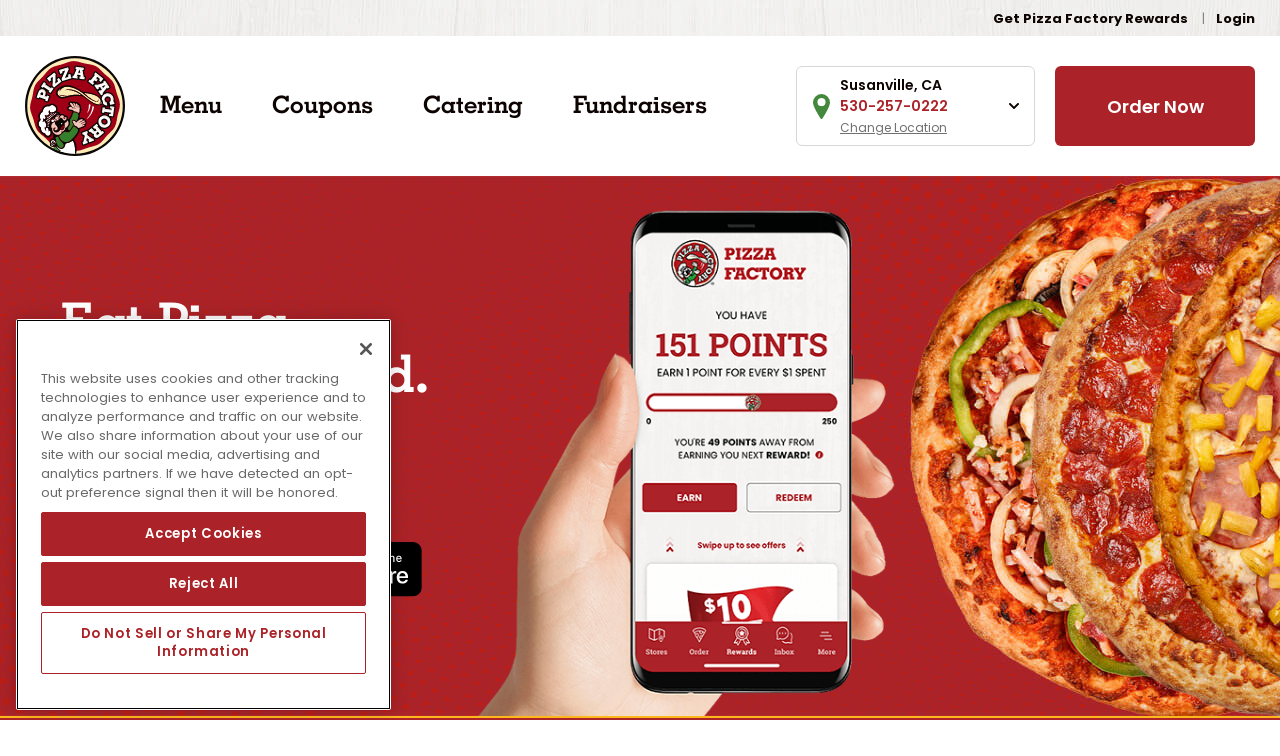

--- FILE ---
content_type: text/html; charset=UTF-8
request_url: https://www.pizzafactory.com/susanville/rewards/
body_size: 30049
content:
<!DOCTYPE html>
<html lang="en-US">

<head>


      <!-- OneTrust Cookies Consent Notice start for www.pizzafactory.com -->
    <script src="https://cdn.cookielaw.org/scripttemplates/otSDKStub.js"  type="text/javascript" charset="UTF-8" data-domain-script="0196634c-79dd-71db-99db-646f7edec8e6" ></script>
    <script type="text/javascript">
    function OptanonWrapper() { }
    </script>
    <!-- OneTrust Cookies Consent Notice end for www.pizzafactory.com -->
  
  <meta charset="UTF-8" />
  <title>Pizza Factory | Eat Pizza. Get Rewarded.</title>
  <!-- <link href="//www.google-analytics.com" rel="dns-prefetch"> -->
  <meta http-equiv="X-UA-Compatible" content="IE=edge,chrome=1">
  <meta name="viewport" content="width=device-width, initial-scale=1.0">

  <!-- <link rel="stylesheet" href="https://stackpath.bootstrapcdn.com/bootstrap/4.1.3/css/bootstrap.min.css" integrity="sha384-MCw98/SFnGE8fJT3GXwEOngsV7Zt27NXFoaoApmYm81iuXoPkFOJwJ8ERdknLPMO" crossorigin="anonymous"> -->

  <link rel="preconnect" href="https://fonts.googleapis.com">
  <link rel="preconnect" href="https://fonts.gstatic.com" crossorigin>
  <link href="https://fonts.googleapis.com/css2?family=Poppins:wght@400;600;700&display=swap" rel="stylesheet">
  <link href="https://fast.fonts.net/t/1.css?apiType=css&projectid=d51d9b1c-7c02-4fab-8da5-ab8175b9aada" rel="stylesheet">

  <!-- Tattle Survey Code added Dev 2022, removed Apr 2023 -->
  <!-- <script src="https://unpkg.com/tttl-embed-survey/dist/tttl-embed-survey/tttl-embed-survey.js"></script> -->

  <meta name='robots' content='index, follow, max-image-preview:large, max-snippet:-1, max-video-preview:-1' />
	<style>img:is([sizes="auto" i], [sizes^="auto," i]) { contain-intrinsic-size: 3000px 1500px }</style>
	
	<!-- This site is optimized with the Yoast SEO plugin v26.4 - https://yoast.com/wordpress/plugins/seo/ -->
	<link rel="canonical" href="https://www.pizzafactory.com/rewards/" />
	<meta property="og:locale" content="en_US" />
	<meta property="og:type" content="article" />
	<meta property="og:title" content="Eat Pizza. Get Rewarded. : Pizza Factory" />
	<meta property="og:url" content="https://www.pizzafactory.com/rewards/" />
	<meta property="og:site_name" content="Pizza Factory" />
	<meta property="article:publisher" content="https://www.facebook.com/pizzafactoryinc" />
	<meta property="article:modified_time" content="2025-05-12T14:34:50+00:00" />
	<meta name="twitter:card" content="summary_large_image" />
	<meta name="twitter:site" content="@PizzaFactoryInc" />
	<script type="application/ld+json" class="yoast-schema-graph">{"@context":"https://schema.org","@graph":[{"@type":"WebPage","@id":"https://www.pizzafactory.com/rewards/","url":"https://www.pizzafactory.com/rewards/","name":"Eat Pizza. Get Rewarded. : Pizza Factory","isPartOf":{"@id":"https://www.pizzafactory.com/#website"},"datePublished":"2021-04-05T18:42:19+00:00","dateModified":"2025-05-12T14:34:50+00:00","breadcrumb":{"@id":"https://www.pizzafactory.com/rewards/#breadcrumb"},"inLanguage":"en-US","potentialAction":[{"@type":"ReadAction","target":["https://www.pizzafactory.com/rewards/"]}]},{"@type":"BreadcrumbList","@id":"https://www.pizzafactory.com/rewards/#breadcrumb","itemListElement":[{"@type":"ListItem","position":1,"name":"Home","item":"https://www.pizzafactory.com/"},{"@type":"ListItem","position":2,"name":"Eat Pizza. Get Rewarded."}]},{"@type":"WebSite","@id":"https://www.pizzafactory.com/#website","url":"https://www.pizzafactory.com/","name":"Pizza Factory","description":"We Toss&#039;Em, They&#039;re Awesome.","publisher":{"@id":"https://www.pizzafactory.com/#organization"},"potentialAction":[{"@type":"SearchAction","target":{"@type":"EntryPoint","urlTemplate":"https://www.pizzafactory.com/?s={search_term_string}"},"query-input":{"@type":"PropertyValueSpecification","valueRequired":true,"valueName":"search_term_string"}}],"inLanguage":"en-US"},{"@type":"Organization","@id":"https://www.pizzafactory.com/#organization","name":"Pizza Factory","url":"https://www.pizzafactory.com/","logo":{"@type":"ImageObject","inLanguage":"en-US","@id":"https://www.pizzafactory.com/#/schema/logo/image/","url":"https://www.pizzafactory.com/wp-content/uploads/2021/06/cropped-pf-logo-01.png","contentUrl":"https://www.pizzafactory.com/wp-content/uploads/2021/06/cropped-pf-logo-01.png","width":512,"height":512,"caption":"Pizza Factory"},"image":{"@id":"https://www.pizzafactory.com/#/schema/logo/image/"},"sameAs":["https://www.facebook.com/pizzafactoryinc","https://x.com/PizzaFactoryInc","https://www.instagram.com/pizzafactoryinc/"]}]}</script>
	<!-- / Yoast SEO plugin. -->


<link rel='dns-prefetch' href='//www.googletagmanager.com' />
		<style>
			.lazyload,
			.lazyloading {
				max-width: 100%;
			}
		</style>
		<script type="text/javascript">
/* <![CDATA[ */
window._wpemojiSettings = {"baseUrl":"https:\/\/s.w.org\/images\/core\/emoji\/16.0.1\/72x72\/","ext":".png","svgUrl":"https:\/\/s.w.org\/images\/core\/emoji\/16.0.1\/svg\/","svgExt":".svg","source":{"concatemoji":"https:\/\/www.pizzafactory.com\/wp-includes\/js\/wp-emoji-release.min.js?ver=6.8.3"}};
/*! This file is auto-generated */
!function(s,n){var o,i,e;function c(e){try{var t={supportTests:e,timestamp:(new Date).valueOf()};sessionStorage.setItem(o,JSON.stringify(t))}catch(e){}}function p(e,t,n){e.clearRect(0,0,e.canvas.width,e.canvas.height),e.fillText(t,0,0);var t=new Uint32Array(e.getImageData(0,0,e.canvas.width,e.canvas.height).data),a=(e.clearRect(0,0,e.canvas.width,e.canvas.height),e.fillText(n,0,0),new Uint32Array(e.getImageData(0,0,e.canvas.width,e.canvas.height).data));return t.every(function(e,t){return e===a[t]})}function u(e,t){e.clearRect(0,0,e.canvas.width,e.canvas.height),e.fillText(t,0,0);for(var n=e.getImageData(16,16,1,1),a=0;a<n.data.length;a++)if(0!==n.data[a])return!1;return!0}function f(e,t,n,a){switch(t){case"flag":return n(e,"\ud83c\udff3\ufe0f\u200d\u26a7\ufe0f","\ud83c\udff3\ufe0f\u200b\u26a7\ufe0f")?!1:!n(e,"\ud83c\udde8\ud83c\uddf6","\ud83c\udde8\u200b\ud83c\uddf6")&&!n(e,"\ud83c\udff4\udb40\udc67\udb40\udc62\udb40\udc65\udb40\udc6e\udb40\udc67\udb40\udc7f","\ud83c\udff4\u200b\udb40\udc67\u200b\udb40\udc62\u200b\udb40\udc65\u200b\udb40\udc6e\u200b\udb40\udc67\u200b\udb40\udc7f");case"emoji":return!a(e,"\ud83e\udedf")}return!1}function g(e,t,n,a){var r="undefined"!=typeof WorkerGlobalScope&&self instanceof WorkerGlobalScope?new OffscreenCanvas(300,150):s.createElement("canvas"),o=r.getContext("2d",{willReadFrequently:!0}),i=(o.textBaseline="top",o.font="600 32px Arial",{});return e.forEach(function(e){i[e]=t(o,e,n,a)}),i}function t(e){var t=s.createElement("script");t.src=e,t.defer=!0,s.head.appendChild(t)}"undefined"!=typeof Promise&&(o="wpEmojiSettingsSupports",i=["flag","emoji"],n.supports={everything:!0,everythingExceptFlag:!0},e=new Promise(function(e){s.addEventListener("DOMContentLoaded",e,{once:!0})}),new Promise(function(t){var n=function(){try{var e=JSON.parse(sessionStorage.getItem(o));if("object"==typeof e&&"number"==typeof e.timestamp&&(new Date).valueOf()<e.timestamp+604800&&"object"==typeof e.supportTests)return e.supportTests}catch(e){}return null}();if(!n){if("undefined"!=typeof Worker&&"undefined"!=typeof OffscreenCanvas&&"undefined"!=typeof URL&&URL.createObjectURL&&"undefined"!=typeof Blob)try{var e="postMessage("+g.toString()+"("+[JSON.stringify(i),f.toString(),p.toString(),u.toString()].join(",")+"));",a=new Blob([e],{type:"text/javascript"}),r=new Worker(URL.createObjectURL(a),{name:"wpTestEmojiSupports"});return void(r.onmessage=function(e){c(n=e.data),r.terminate(),t(n)})}catch(e){}c(n=g(i,f,p,u))}t(n)}).then(function(e){for(var t in e)n.supports[t]=e[t],n.supports.everything=n.supports.everything&&n.supports[t],"flag"!==t&&(n.supports.everythingExceptFlag=n.supports.everythingExceptFlag&&n.supports[t]);n.supports.everythingExceptFlag=n.supports.everythingExceptFlag&&!n.supports.flag,n.DOMReady=!1,n.readyCallback=function(){n.DOMReady=!0}}).then(function(){return e}).then(function(){var e;n.supports.everything||(n.readyCallback(),(e=n.source||{}).concatemoji?t(e.concatemoji):e.wpemoji&&e.twemoji&&(t(e.twemoji),t(e.wpemoji)))}))}((window,document),window._wpemojiSettings);
/* ]]> */
</script>
<style id='wp-emoji-styles-inline-css' type='text/css'>

	img.wp-smiley, img.emoji {
		display: inline !important;
		border: none !important;
		box-shadow: none !important;
		height: 1em !important;
		width: 1em !important;
		margin: 0 0.07em !important;
		vertical-align: -0.1em !important;
		background: none !important;
		padding: 0 !important;
	}
</style>
<link rel='stylesheet' id='wp-block-library-css' href='https://www.pizzafactory.com/wp-includes/css/dist/block-library/style.min.css?ver=6.8.3' type='text/css' media='all' />
<style id='classic-theme-styles-inline-css' type='text/css'>
/*! This file is auto-generated */
.wp-block-button__link{color:#fff;background-color:#32373c;border-radius:9999px;box-shadow:none;text-decoration:none;padding:calc(.667em + 2px) calc(1.333em + 2px);font-size:1.125em}.wp-block-file__button{background:#32373c;color:#fff;text-decoration:none}
</style>
<style id='global-styles-inline-css' type='text/css'>
:root{--wp--preset--aspect-ratio--square: 1;--wp--preset--aspect-ratio--4-3: 4/3;--wp--preset--aspect-ratio--3-4: 3/4;--wp--preset--aspect-ratio--3-2: 3/2;--wp--preset--aspect-ratio--2-3: 2/3;--wp--preset--aspect-ratio--16-9: 16/9;--wp--preset--aspect-ratio--9-16: 9/16;--wp--preset--color--black: #000000;--wp--preset--color--cyan-bluish-gray: #abb8c3;--wp--preset--color--white: #ffffff;--wp--preset--color--pale-pink: #f78da7;--wp--preset--color--vivid-red: #cf2e2e;--wp--preset--color--luminous-vivid-orange: #ff6900;--wp--preset--color--luminous-vivid-amber: #fcb900;--wp--preset--color--light-green-cyan: #7bdcb5;--wp--preset--color--vivid-green-cyan: #00d084;--wp--preset--color--pale-cyan-blue: #8ed1fc;--wp--preset--color--vivid-cyan-blue: #0693e3;--wp--preset--color--vivid-purple: #9b51e0;--wp--preset--gradient--vivid-cyan-blue-to-vivid-purple: linear-gradient(135deg,rgba(6,147,227,1) 0%,rgb(155,81,224) 100%);--wp--preset--gradient--light-green-cyan-to-vivid-green-cyan: linear-gradient(135deg,rgb(122,220,180) 0%,rgb(0,208,130) 100%);--wp--preset--gradient--luminous-vivid-amber-to-luminous-vivid-orange: linear-gradient(135deg,rgba(252,185,0,1) 0%,rgba(255,105,0,1) 100%);--wp--preset--gradient--luminous-vivid-orange-to-vivid-red: linear-gradient(135deg,rgba(255,105,0,1) 0%,rgb(207,46,46) 100%);--wp--preset--gradient--very-light-gray-to-cyan-bluish-gray: linear-gradient(135deg,rgb(238,238,238) 0%,rgb(169,184,195) 100%);--wp--preset--gradient--cool-to-warm-spectrum: linear-gradient(135deg,rgb(74,234,220) 0%,rgb(151,120,209) 20%,rgb(207,42,186) 40%,rgb(238,44,130) 60%,rgb(251,105,98) 80%,rgb(254,248,76) 100%);--wp--preset--gradient--blush-light-purple: linear-gradient(135deg,rgb(255,206,236) 0%,rgb(152,150,240) 100%);--wp--preset--gradient--blush-bordeaux: linear-gradient(135deg,rgb(254,205,165) 0%,rgb(254,45,45) 50%,rgb(107,0,62) 100%);--wp--preset--gradient--luminous-dusk: linear-gradient(135deg,rgb(255,203,112) 0%,rgb(199,81,192) 50%,rgb(65,88,208) 100%);--wp--preset--gradient--pale-ocean: linear-gradient(135deg,rgb(255,245,203) 0%,rgb(182,227,212) 50%,rgb(51,167,181) 100%);--wp--preset--gradient--electric-grass: linear-gradient(135deg,rgb(202,248,128) 0%,rgb(113,206,126) 100%);--wp--preset--gradient--midnight: linear-gradient(135deg,rgb(2,3,129) 0%,rgb(40,116,252) 100%);--wp--preset--font-size--small: 13px;--wp--preset--font-size--medium: 20px;--wp--preset--font-size--large: 36px;--wp--preset--font-size--x-large: 42px;--wp--preset--spacing--20: 0.44rem;--wp--preset--spacing--30: 0.67rem;--wp--preset--spacing--40: 1rem;--wp--preset--spacing--50: 1.5rem;--wp--preset--spacing--60: 2.25rem;--wp--preset--spacing--70: 3.38rem;--wp--preset--spacing--80: 5.06rem;--wp--preset--shadow--natural: 6px 6px 9px rgba(0, 0, 0, 0.2);--wp--preset--shadow--deep: 12px 12px 50px rgba(0, 0, 0, 0.4);--wp--preset--shadow--sharp: 6px 6px 0px rgba(0, 0, 0, 0.2);--wp--preset--shadow--outlined: 6px 6px 0px -3px rgba(255, 255, 255, 1), 6px 6px rgba(0, 0, 0, 1);--wp--preset--shadow--crisp: 6px 6px 0px rgba(0, 0, 0, 1);}:where(.is-layout-flex){gap: 0.5em;}:where(.is-layout-grid){gap: 0.5em;}body .is-layout-flex{display: flex;}.is-layout-flex{flex-wrap: wrap;align-items: center;}.is-layout-flex > :is(*, div){margin: 0;}body .is-layout-grid{display: grid;}.is-layout-grid > :is(*, div){margin: 0;}:where(.wp-block-columns.is-layout-flex){gap: 2em;}:where(.wp-block-columns.is-layout-grid){gap: 2em;}:where(.wp-block-post-template.is-layout-flex){gap: 1.25em;}:where(.wp-block-post-template.is-layout-grid){gap: 1.25em;}.has-black-color{color: var(--wp--preset--color--black) !important;}.has-cyan-bluish-gray-color{color: var(--wp--preset--color--cyan-bluish-gray) !important;}.has-white-color{color: var(--wp--preset--color--white) !important;}.has-pale-pink-color{color: var(--wp--preset--color--pale-pink) !important;}.has-vivid-red-color{color: var(--wp--preset--color--vivid-red) !important;}.has-luminous-vivid-orange-color{color: var(--wp--preset--color--luminous-vivid-orange) !important;}.has-luminous-vivid-amber-color{color: var(--wp--preset--color--luminous-vivid-amber) !important;}.has-light-green-cyan-color{color: var(--wp--preset--color--light-green-cyan) !important;}.has-vivid-green-cyan-color{color: var(--wp--preset--color--vivid-green-cyan) !important;}.has-pale-cyan-blue-color{color: var(--wp--preset--color--pale-cyan-blue) !important;}.has-vivid-cyan-blue-color{color: var(--wp--preset--color--vivid-cyan-blue) !important;}.has-vivid-purple-color{color: var(--wp--preset--color--vivid-purple) !important;}.has-black-background-color{background-color: var(--wp--preset--color--black) !important;}.has-cyan-bluish-gray-background-color{background-color: var(--wp--preset--color--cyan-bluish-gray) !important;}.has-white-background-color{background-color: var(--wp--preset--color--white) !important;}.has-pale-pink-background-color{background-color: var(--wp--preset--color--pale-pink) !important;}.has-vivid-red-background-color{background-color: var(--wp--preset--color--vivid-red) !important;}.has-luminous-vivid-orange-background-color{background-color: var(--wp--preset--color--luminous-vivid-orange) !important;}.has-luminous-vivid-amber-background-color{background-color: var(--wp--preset--color--luminous-vivid-amber) !important;}.has-light-green-cyan-background-color{background-color: var(--wp--preset--color--light-green-cyan) !important;}.has-vivid-green-cyan-background-color{background-color: var(--wp--preset--color--vivid-green-cyan) !important;}.has-pale-cyan-blue-background-color{background-color: var(--wp--preset--color--pale-cyan-blue) !important;}.has-vivid-cyan-blue-background-color{background-color: var(--wp--preset--color--vivid-cyan-blue) !important;}.has-vivid-purple-background-color{background-color: var(--wp--preset--color--vivid-purple) !important;}.has-black-border-color{border-color: var(--wp--preset--color--black) !important;}.has-cyan-bluish-gray-border-color{border-color: var(--wp--preset--color--cyan-bluish-gray) !important;}.has-white-border-color{border-color: var(--wp--preset--color--white) !important;}.has-pale-pink-border-color{border-color: var(--wp--preset--color--pale-pink) !important;}.has-vivid-red-border-color{border-color: var(--wp--preset--color--vivid-red) !important;}.has-luminous-vivid-orange-border-color{border-color: var(--wp--preset--color--luminous-vivid-orange) !important;}.has-luminous-vivid-amber-border-color{border-color: var(--wp--preset--color--luminous-vivid-amber) !important;}.has-light-green-cyan-border-color{border-color: var(--wp--preset--color--light-green-cyan) !important;}.has-vivid-green-cyan-border-color{border-color: var(--wp--preset--color--vivid-green-cyan) !important;}.has-pale-cyan-blue-border-color{border-color: var(--wp--preset--color--pale-cyan-blue) !important;}.has-vivid-cyan-blue-border-color{border-color: var(--wp--preset--color--vivid-cyan-blue) !important;}.has-vivid-purple-border-color{border-color: var(--wp--preset--color--vivid-purple) !important;}.has-vivid-cyan-blue-to-vivid-purple-gradient-background{background: var(--wp--preset--gradient--vivid-cyan-blue-to-vivid-purple) !important;}.has-light-green-cyan-to-vivid-green-cyan-gradient-background{background: var(--wp--preset--gradient--light-green-cyan-to-vivid-green-cyan) !important;}.has-luminous-vivid-amber-to-luminous-vivid-orange-gradient-background{background: var(--wp--preset--gradient--luminous-vivid-amber-to-luminous-vivid-orange) !important;}.has-luminous-vivid-orange-to-vivid-red-gradient-background{background: var(--wp--preset--gradient--luminous-vivid-orange-to-vivid-red) !important;}.has-very-light-gray-to-cyan-bluish-gray-gradient-background{background: var(--wp--preset--gradient--very-light-gray-to-cyan-bluish-gray) !important;}.has-cool-to-warm-spectrum-gradient-background{background: var(--wp--preset--gradient--cool-to-warm-spectrum) !important;}.has-blush-light-purple-gradient-background{background: var(--wp--preset--gradient--blush-light-purple) !important;}.has-blush-bordeaux-gradient-background{background: var(--wp--preset--gradient--blush-bordeaux) !important;}.has-luminous-dusk-gradient-background{background: var(--wp--preset--gradient--luminous-dusk) !important;}.has-pale-ocean-gradient-background{background: var(--wp--preset--gradient--pale-ocean) !important;}.has-electric-grass-gradient-background{background: var(--wp--preset--gradient--electric-grass) !important;}.has-midnight-gradient-background{background: var(--wp--preset--gradient--midnight) !important;}.has-small-font-size{font-size: var(--wp--preset--font-size--small) !important;}.has-medium-font-size{font-size: var(--wp--preset--font-size--medium) !important;}.has-large-font-size{font-size: var(--wp--preset--font-size--large) !important;}.has-x-large-font-size{font-size: var(--wp--preset--font-size--x-large) !important;}
:where(.wp-block-post-template.is-layout-flex){gap: 1.25em;}:where(.wp-block-post-template.is-layout-grid){gap: 1.25em;}
:where(.wp-block-columns.is-layout-flex){gap: 2em;}:where(.wp-block-columns.is-layout-grid){gap: 2em;}
:root :where(.wp-block-pullquote){font-size: 1.5em;line-height: 1.6;}
</style>
<link rel='stylesheet' id='contact-form-7-css' href='https://www.pizzafactory.com/wp-content/plugins/contact-form-7/includes/css/styles.css?ver=6.1.3' type='text/css' media='all' />
<link rel='stylesheet' id='fnd-css-css' href='https://www.pizzafactory.com/wp-content/themes/pizzafactory/css/app.min.css?ver=1763653943' type='text/css' media='all' />
<script type="text/javascript" src="https://www.pizzafactory.com/wp-content/plugins/wp-sentry-integration/public/wp-sentry-browser.min.js?ver=8.10.0" id="wp-sentry-browser-bundle-js"></script>
<script type="text/javascript" id="wp-sentry-browser-js-extra">
/* <![CDATA[ */
var wp_sentry = {"environment":"production","release":"1.0.0","context":{"tags":{"wordpress":"6.8.3","language":"en-US"}},"dsn":"https:\/\/d4357c38aa594e2f9262a4294c9d7b0e@o1179656.ingest.sentry.io\/6293092"};
/* ]]> */
</script>
<script type="text/javascript" src="https://www.pizzafactory.com/wp-content/plugins/wp-sentry-integration/public/wp-sentry-init.js?ver=8.10.0" id="wp-sentry-browser-js"></script>
<script type="text/javascript" src="https://www.pizzafactory.com/wp-includes/js/jquery/jquery.min.js?ver=3.7.1" id="jquery-core-js"></script>
<script type="text/javascript" src="https://www.pizzafactory.com/wp-includes/js/jquery/jquery-migrate.min.js?ver=3.4.1" id="jquery-migrate-js"></script>
<link rel="https://api.w.org/" href="https://www.pizzafactory.com/wp-json/" /><link rel="alternate" title="JSON" type="application/json" href="https://www.pizzafactory.com/wp-json/wp/v2/pages/94" /><link rel="EditURI" type="application/rsd+xml" title="RSD" href="https://www.pizzafactory.com/xmlrpc.php?rsd" />
<meta name="generator" content="WordPress 6.8.3" />
<link rel='shortlink' href='https://www.pizzafactory.com/?p=94' />
<link rel="alternate" title="oEmbed (JSON)" type="application/json+oembed" href="https://www.pizzafactory.com/wp-json/oembed/1.0/embed?url=https%3A%2F%2Fwww.pizzafactory.com%2Frewards%2F" />
<link rel="alternate" title="oEmbed (XML)" type="text/xml+oembed" href="https://www.pizzafactory.com/wp-json/oembed/1.0/embed?url=https%3A%2F%2Fwww.pizzafactory.com%2Frewards%2F&#038;format=xml" />
<meta name="generator" content="Site Kit by Google 1.166.0" />		<script>
			document.documentElement.className = document.documentElement.className.replace('no-js', 'js');
		</script>
				<style>
			.no-js img.lazyload {
				display: none;
			}

			figure.wp-block-image img.lazyloading {
				min-width: 150px;
			}

			.lazyload,
			.lazyloading {
				--smush-placeholder-width: 100px;
				--smush-placeholder-aspect-ratio: 1/1;
				width: var(--smush-image-width, var(--smush-placeholder-width)) !important;
				aspect-ratio: var(--smush-image-aspect-ratio, var(--smush-placeholder-aspect-ratio)) !important;
			}

						.lazyload, .lazyloading {
				opacity: 0;
			}

			.lazyloaded {
				opacity: 1;
				transition: opacity 400ms;
				transition-delay: 0ms;
			}

					</style>
		<meta name="google-site-verification" content="gVfvNg9j480nFSN321QNyhM3XlKkTkNqb0QgHffCo8Y">
<!-- Google Tag Manager snippet added by Site Kit -->
<script type="text/javascript">
/* <![CDATA[ */

			( function( w, d, s, l, i ) {
				w[l] = w[l] || [];
				w[l].push( {'gtm.start': new Date().getTime(), event: 'gtm.js'} );
				var f = d.getElementsByTagName( s )[0],
					j = d.createElement( s ), dl = l != 'dataLayer' ? '&l=' + l : '';
				j.async = true;
				j.src = 'https://www.googletagmanager.com/gtm.js?id=' + i + dl;
				f.parentNode.insertBefore( j, f );
			} )( window, document, 'script', 'dataLayer', 'GTM-KNTZXKJ' );
			
/* ]]> */
</script>

<!-- End Google Tag Manager snippet added by Site Kit -->
<link rel="icon" href="https://www.pizzafactory.com/wp-content/uploads/2021/06/cropped-pf-logo-01-32x32.png" sizes="32x32" />
<link rel="icon" href="https://www.pizzafactory.com/wp-content/uploads/2021/06/cropped-pf-logo-01-192x192.png" sizes="192x192" />
<link rel="apple-touch-icon" href="https://www.pizzafactory.com/wp-content/uploads/2021/06/cropped-pf-logo-01-180x180.png" />
<meta name="msapplication-TileImage" content="https://www.pizzafactory.com/wp-content/uploads/2021/06/cropped-pf-logo-01-270x270.png" />

</head>

<body class="wp-singular page-template-default page page-id-94 wp-theme-pizzafactory page-rewards">

  <a class="skip-to-content-link" href="#main">Skip to content</a>

  <header>
    <div class="rewards-header bg-light">
      <div class="container">
        <div class="row align-items-center">
          <div class="col">
            <div class="topbar">
              <div class="menu-return-content">
                              </div>
              <div class="rewards-content">
                                  <!-- <img class="rewards-pizza-icon lazyload" data-src="https://www.pizzafactory.com/wp-content/themes/pizzafactory/img/icon-pie-green.svg" width="16" height="16" src="[data-uri]" style="--smush-placeholder-width: 16px; --smush-placeholder-aspect-ratio: 16/16;" /> -->
                  <nav aria-label="Rewards">
                                          <ul class="rewards-nav list-unstyled">
                                                <li><!--<img class="green-arrow lazyload" data-src="/img/green-right-triangle.svg" src="[data-uri]"> --><a href="/rewards" data-ga-category='Header Click' data-ga-label='Get Pizza Factory Rewards'>Get Pizza Factory Rewards</a></li>
                        <li><a href="/rewards" data-ga-category='Header Click' data-ga-label='Rewards Login'>Login</a></li>
                      </ul>
                                      </nav>
                              </div>

            </div>
          </div>
        </div>
      </div>
    </div>
    <div class="main-header">
      <div class="container">

        <!--Navbar-->
        <div class="navbar-abs-container">
          <div class="main-navigation-section">

            <!-- Navbar brand -->
            <div class="logo-container">
              <a aria-label="Pizza Factory Home" class="logo-url" href="https://www.pizzafactory.com/susanville" data-ga-category='Header Click' data-ga-label='Home Logo'>
                <h1><span class="visuallyhidden">Pizza Factory</span><svg xmlns="http://www.w3.org/2000/svg" width="70" height="69.999" viewBox="0 0 70 69.999">
  <g id="PF-Logo" transform="translate(0 0)">
    <path id="Path_166" data-name="Path 166" d="M214.252,239.855a33.406,33.406,0,1,0,33.407,33.406,33.406,33.406,0,0,0-33.407-33.406m26.593,16.573c1.435,2.263,1.756,5.112,2.571,7.73.789,2.53,2.164,5.048,2.278,7.822s-1.054,5.395-1.633,7.981c-.6,2.676-.687,5.541-1.935,7.913-1.263,2.407-3.583,4.1-5.413,6.089s-3.331,4.436-5.627,5.892c-2.263,1.435-5.111,1.756-7.73,2.571-2.53.789-5.047,2.164-7.821,2.278s-5.395-1.054-7.982-1.633c-2.676-.6-5.54-.687-7.913-1.935-2.406-1.263-4.1-3.585-6.087-5.414s-4.436-3.331-5.892-5.627c-1.436-2.262-1.756-5.11-2.573-7.728-.787-2.531-2.163-5.048-2.277-7.822s1.053-5.395,1.633-7.982c.6-2.676.687-5.541,1.933-7.913,1.265-2.406,3.585-4.1,5.415-6.087s3.331-4.437,5.626-5.893c2.264-1.435,5.112-1.756,7.73-2.571,2.53-.789,5.048-2.166,7.822-2.279s5.395,1.054,7.981,1.634c2.676.6,5.541.687,7.914,1.933,2.406,1.265,4.1,3.585,6.087,5.416s4.436,3.331,5.892,5.626" transform="translate(-179.253 -238.261)" fill="#ffecb5"/>
    <path id="Path_167" data-name="Path 167" d="M230.192,246.712c-2.372-1.246-5.237-1.334-7.914-1.934-2.586-.581-5.207-1.746-7.98-1.633s-5.292,1.49-7.822,2.277c-2.617.817-5.467,1.137-7.729,2.573-2.3,1.457-3.8,3.906-5.627,5.892s-4.149,3.683-5.414,6.088c-1.247,2.372-1.335,5.238-1.934,7.914-.579,2.586-1.746,5.207-1.633,7.982s1.489,5.29,2.278,7.821c.815,2.619,1.136,5.466,2.571,7.729,1.456,2.3,3.907,3.8,5.893,5.627s3.681,4.15,6.087,5.414c2.372,1.246,5.238,1.334,7.914,1.933,2.586.58,5.207,1.747,7.981,1.633s5.292-1.489,7.822-2.276c2.618-.815,5.466-1.137,7.729-2.571,2.3-1.456,3.8-3.907,5.627-5.893s4.15-3.681,5.414-6.087c1.246-2.372,1.335-5.238,1.933-7.914.58-2.586,1.747-5.207,1.633-7.981s-1.489-5.29-2.276-7.821c-.815-2.618-1.137-5.467-2.573-7.729-1.455-2.3-3.906-3.8-5.892-5.628s-3.681-4.15-6.087-5.414" transform="translate(-180.579 -239.587)" fill="#9f0015"/>
    <path id="Path_168" data-name="Path 168" d="M223.883,304.586a.866.866,0,0,1-.368-.08.88.88,0,0,1-.463-.5l-.558-1.5a.885.885,0,0,1,.52-1.138l.114-.042.051-.126.835-3.394-.318.026-.072,0a.887.887,0,0,1-.826-.578l-.559-1.5a.883.883,0,0,1,.52-1.136l3.507-1.305a.844.844,0,0,1,.538-.023l.115.03,2.209-1.847a.891.891,0,0,1,.4-.192l.127-.024.046-.12a.874.874,0,0,1,.259-.365l2.716-2.274a.893.893,0,0,1,.571-.205h.061l.012,0h.28l-.016-.244a5.181,5.181,0,0,1,.636-2.812,5.058,5.058,0,0,1,2.689-2.444c.115-.044.232-.078.349-.112l.038-.012-.032-.446-.466-.066a.887.887,0,0,1-.75-1l.526-3.671a.885.885,0,0,1,.871-.76.846.846,0,0,1,.128.01l.347.049.162-.415a4.787,4.787,0,0,1-.48-.375,5.487,5.487,0,0,1-1.473-5.659l.066-.194-.185-.087a.871.871,0,0,1-.349-.3l-1.985-2.893a.891.891,0,0,1-.153-.572l.016-.185-.18-.052a.88.88,0,0,1-.477-.347l-2.04-2.973-.15.033a.857.857,0,0,1-.179.023.886.886,0,0,1-.567-.193l-3.1-2.477a.885.885,0,0,1-.137-1.243l1-1.253a.887.887,0,0,1,1.036-.262l.16.069,1.883-2.354-.1-.141a.889.889,0,0,1,.029-1.069l1-1.253a.882.882,0,0,1,.593-.326.829.829,0,0,1,.1-.005.892.892,0,0,1,.55.193l5.513,4.412a.879.879,0,0,1,.309.87l-.057.277.284,0a.879.879,0,0,1,.168.014.888.888,0,0,1,.567.369l3.195,4.657a.885.885,0,0,1-.228,1.229l-1.323.908a.885.885,0,0,1-.5.156.87.87,0,0,1-.161-.015.846.846,0,0,1-.128-.033l-.154-.052-1.635,2.058.718-.2c.117-.033.234-.066.355-.092a5.313,5.313,0,0,1,1.076-.113,4.946,4.946,0,0,1,3.012,1.041,5.079,5.079,0,0,1,1.9,3.1,4.174,4.174,0,0,1,.041,1.591l-.018.107.072.083a.9.9,0,0,1,.2.4l.38,1.831a.879.879,0,0,1-.5.982l-.409.189.4.219a.857.857,0,0,1,.278.24.888.888,0,0,1,.169.656l-.958,6.693a.88.88,0,0,1-.86.758h0a.892.892,0,0,1-.139-.009l-1.632-.234.229.405a5.258,5.258,0,0,1,.541,1.4,5.382,5.382,0,0,1-3.212,6.052,5.289,5.289,0,0,1-1.764.35H238.6a4.878,4.878,0,0,1-2.041-.455l-.271.355.563.673.157-.069a.886.886,0,0,1,1.034.243l1.029,1.23a.88.88,0,0,1-.111,1.245l-3.792,3.175a2.979,2.979,0,0,1-1.888.744h-.049c-.08,0-.16,0-.242-.011a2.788,2.788,0,0,1-.71-.159l-.464-.166.378,1.016a.886.886,0,0,1-.521,1.138l-3.3,1.228a.894.894,0,0,1-.308.055.725.725,0,0,1-.108-.007l-.119-.014-.079.089a.875.875,0,0,1-.346.235l-3.225,1.2a.853.853,0,0,1-.293.055Zm4.018-8.51a.854.854,0,0,1-.225.269l-.243.189,2.921,2.1.364-.127-.117-.238a2.421,2.421,0,0,1-.287-1.017l-.005-.2-.139-.057a2.172,2.172,0,0,1-.826-.64l-.325-.388-.15.052a.886.886,0,0,1-.3.051l-.078,0a.87.87,0,0,1-.3-.085L228,295.89Zm10.6-9.713a1.159,1.159,0,0,0-.3.045,1.2,1.2,0,0,0-.8,1.5,1.365,1.365,0,0,0,.712.775,1.536,1.536,0,0,0,.724.2,1.276,1.276,0,0,0,.327-.045,1.175,1.175,0,0,0,.785-1.491,1.38,1.38,0,0,0-.711-.783,1.534,1.534,0,0,0-.718-.2H238.5Zm.822-4.491a.853.853,0,0,1-.154.237l-.3.329.443.051a4.965,4.965,0,0,1,1.429.4l.277.123.149-1.039-1.773-.254Zm.536-4.356a.881.881,0,0,1,.057.213l.023.172,1.774.254.153-1.076-.412-.166a.876.876,0,0,1-.693.37h-.023c-.04,0-.061,0-.083,0-.165-.014-.337-.038-.543-.075l-.407-.073Zm1.189-6.629a2,2,0,0,0-.356.042,1.363,1.363,0,0,0-.9.545,1.079,1.079,0,0,0-.17.9,1.206,1.206,0,0,0,.924,1,.88.88,0,0,1,.455.33l.269.378.136-.442a.883.883,0,0,1,.363-.48,1.051,1.051,0,0,0,.507-1.254,1.181,1.181,0,0,0-.533-.828,1.212,1.212,0,0,0-.668-.189h-.027ZM233.6,260.128a.818.818,0,0,1-.178.166l-.277.2.284.184a.849.849,0,0,1,.178.148l.1.11,1.683-.522-.918-.734a.938.938,0,0,1-.1-.09l-.18-.2ZM198.741,274.3a.884.884,0,0,1-.3-.051l-1.512-.539a.885.885,0,0,1-.585-.893l.012-.173-2.838-1.012-.1.141a.876.876,0,0,1-1.019.322l-1.51-.538a.886.886,0,0,1-.536-1.131l1.379-3.87a3.66,3.66,0,0,1,1.742-2.134,3.146,3.146,0,0,1,.321-.141l.415-.157-.414-.277a.874.874,0,0,1-.377-.563.883.883,0,0,1,.131-.665l2.075-3.113a.885.885,0,0,1,.563-.376.869.869,0,0,1,.665.131l1.335.889a.882.882,0,0,1,.342,1.035l-.061.169,2.5,1.668.132-.122a.868.868,0,0,1,.236-.153l.143-.063-.01-.2.1-2.9-.833.667a.884.884,0,0,1-1.243-.137l-1.734-2.164a.888.888,0,0,1-.189-.65.877.877,0,0,1,.326-.593l5.155-4.131a.892.892,0,0,1,.555-.193.772.772,0,0,1,.1.005.877.877,0,0,1,.592.325l.926,1.156a.89.89,0,0,1,.194.59l-.1,2.556.833-.666a.884.884,0,0,1,1.243.138l.544.679,1.07-2.455-1.02.314a.859.859,0,0,1-.259.039.886.886,0,0,1-.846-.625l-.814-2.65a.873.873,0,0,1,.063-.674.885.885,0,0,1,.522-.432l6.314-1.938a.859.859,0,0,1,.259-.039.884.884,0,0,1,.414.1.874.874,0,0,1,.432.522l.435,1.417a.878.878,0,0,1-.037.618l-1.036,2.339,1.019-.312a.845.845,0,0,1,.259-.04.884.884,0,0,1,.846.625l.251.815.249-.142a.869.869,0,0,1,.424-.115h.148l.063-.135,1.275-2.828-.119-.112a.89.89,0,0,1-.275-.756l.2-1.591a.874.874,0,0,1,.334-.589.889.889,0,0,1,.544-.188c.036,0,.072,0,.107.007l5.6.693a.887.887,0,0,1,.771.987l-.2,1.591a.882.882,0,0,1-.443.663l-.142.079.569,3.2.144.036a.885.885,0,0,1,.665.966l-.2,1.592a.885.885,0,0,1-.863.777h0a1.006,1.006,0,0,1-.12-.007l-3.481-.43a.878.878,0,0,1-.529-.265l-.128-.134-.159.1a.874.874,0,0,1-.468.135.989.989,0,0,1-.11-.007l-3.439-.425-.074.054a.865.865,0,0,1-.26.136l-6.5,2-.1.024-.042.037-.032.032-5.3,4.249-.01.1a.863.863,0,0,1-.14.409l-2.074,3.114a.888.888,0,0,1-.721.4h0a.893.893,0,0,1-.5-.148s-.854-.561-1.2-.8c-.425-.29-.653-.7-.479-1.082.046-.1.071-.166.071-.166l-.8-.539s.131.343.249.737a3.525,3.525,0,0,1,.061,1.75l-.051.25.253.023a.994.994,0,0,1,.212.048l1.51.539a.885.885,0,0,1,.536,1.129l-1.256,3.526a.883.883,0,0,1-.818.588Z" transform="translate(-183.072 -241.69)" fill="#0b0705"/>
    <path id="Path_169" data-name="Path 169" d="M213.173,237.181a35,35,0,1,0,35,35,35,35,0,0,0-35-35m0,68.405A33.406,33.406,0,1,1,246.58,272.18a33.407,33.407,0,0,1-33.407,33.407" transform="translate(-178.173 -237.181)" fill="#0b0705"/>
    <path id="Path_170" data-name="Path 170" d="M221.656,321.238c.647-.807.992-2.223.37-2.311a1.293,1.293,0,0,0-.811.058.574.574,0,0,0,.166.826c.66.494.433.8.433.8s.007-.386-.769-.614c-.534-.154-.933-.139-.967.71-.024.8-.389.716-.389.716s1.316.625,1.966-.181" transform="translate(-194.944 -270.188)" fill="#9f0015"/>
    <path id="Path_171" data-name="Path 171" d="M211.575,339.691a.766.766,0,0,1-.152-.453c-.138-.081-.3-.168-.508-.263-1.553-.729-1.821-1.34-1.681-1.733s.8-.461,1.484-.06a2.259,2.259,0,0,1,1.052,1.4.746.746,0,0,1,.288-.115c-.085-.378-.182-2-1.345-2.4-1.078-.364-1.618-.028-1.933.53a1.316,1.316,0,0,0,.458,1.957,9.963,9.963,0,0,0,2.338,1.129" transform="translate(-190.432 -277.07)" fill="#fff"/>
    <path id="Path_172" data-name="Path 172" d="M211.046,338.766c-.107.373.345.44.361.44.159-.191.72-.161,1.019.13-.516-.849-1.272-.948-1.379-.57" transform="translate(-191.446 -278.133)" fill="#fff"/>
    <path id="Path_173" data-name="Path 173" d="M210.4,341.906a1.576,1.576,0,0,1-.218-.333,2.455,2.455,0,0,1-.618-.443c-.42-.408-.962-.11-.587.524.238.4,1.1.367,1.5.326a.971.971,0,0,1-.075-.074" transform="translate(-190.567 -279.097)" fill="#fff"/>
    <path id="Path_174" data-name="Path 174" d="M228.051,345.784l.02-.249c.02-.678.024-1.4.023-2.171,0-4.9-1.526-6.674-1.526-6.674a13.049,13.049,0,0,1-5.1,1.968c-.883,5.026-3.7,3.837-4.471,3.36a6.536,6.536,0,0,1-1.531-1.553.417.417,0,0,0-.378.164,8.361,8.361,0,0,0,2.993,2.941,3.834,3.834,0,0,1-.387.561,33.461,33.461,0,0,0,10.363,1.652" transform="translate(-193.083 -277.38)" fill="#fff"/>
    <path id="Path_175" data-name="Path 175" d="M211.46,310.118c-.4.16-.209.415-.209.415s.366.293.6-.21l.024-.118a.38.38,0,0,0-.419-.087" transform="translate(-191.518 -266.633)" fill="#fff"/>
    <path id="Path_176" data-name="Path 176" d="M215.854,307.316c.873.189.708.489.708.489l.027,0-.005.008c.429-.007.823-.684.806-1.082a.558.558,0,0,0-.164-.4,1.057,1.057,0,0,1-.561.457.794.794,0,0,1-.982-.419c-.4.144-.584.79.172.951" transform="translate(-193.185 -265.113)" fill="#fff"/>
    <path id="Path_177" data-name="Path 177" d="M220.36,315.668a9.4,9.4,0,0,1,.251,1.328,2.025,2.025,0,0,0,1.082-1.029,3.589,3.589,0,0,1-1.333-.3" transform="translate(-195.215 -268.887)" fill="#fff"/>
    <path id="Path_178" data-name="Path 178" d="M209.3,312.867c.412.442,1.225.187,1.731-.287h0l.015-.015a1.718,1.718,0,0,0,.266-.322,1.587,1.587,0,0,0,.132-1.632l-.03-.062a1.217,1.217,0,0,0-.068-.108s-.064.944-.861.934-.849-.5-.849-.5-1.154,1.118-.34,1.991" transform="translate(-190.631 -266.775)" fill="#fff"/>
    <path id="Path_179" data-name="Path 179" d="M216.956,306.351c.353.012.3-.244.3-.244a.382.382,0,0,0-.53-.047l-.057.079a.32.32,0,0,0,.287.212" transform="translate(-193.724 -264.968)" fill="#fff"/>
    <path id="Path_180" data-name="Path 180" d="M205.633,316.278c.053-.216.11-.419.166-.6l-1.661-.733a4.066,4.066,0,0,1,.234.78Z" transform="translate(-188.662 -268.594)" fill="#fff"/>
    <path id="Path_181" data-name="Path 181" d="M205.307,307.515l2.028,1.534a3.059,3.059,0,0,1,.385-.482L205.78,307.1a4.575,4.575,0,0,1-.473.415" transform="translate(-189.134 -265.426)" fill="#fff"/>
    <path id="Path_182" data-name="Path 182" d="M215.463,303.929a3.563,3.563,0,0,0-.822-.242l.518.7a1.605,1.605,0,0,1,.73-.053l-.157-.213Z" transform="translate(-192.905 -264.047)" fill="#fff"/>
    <path id="Path_183" data-name="Path 183" d="M207.221,303.819a1.051,1.051,0,0,1,.1.233l2.44,2.326a2.287,2.287,0,0,1,.358-.516l-1.668-1.6a2.758,2.758,0,0,1-1.226-.441" transform="translate(-189.907 -264.1)" fill="#fff"/>
    <path id="Path_184" data-name="Path 184" d="M210.536,304.48l1.253,1.335a1.349,1.349,0,0,1,.658-.2l-1.19-1.273a4.553,4.553,0,0,1-.721.136" transform="translate(-191.246 -264.313)" fill="#fff"/>
    <path id="Path_185" data-name="Path 185" d="M212.607,303.894l.9,1.078a1.758,1.758,0,0,1,.452-.426l-.757-.907a6.307,6.307,0,0,1-.595.255" transform="translate(-192.083 -264.028)" fill="#fff"/>
    <path id="Path_186" data-name="Path 186" d="M205.241,314.142c.087-.244.169-.441.228-.577l-2.784-1.481a2.37,2.37,0,0,1-.247.189,4.311,4.311,0,0,1,.566.679Z" transform="translate(-187.975 -267.439)" fill="#fff"/>
    <path id="Path_187" data-name="Path 187" d="M201.541,313.035c-.147.354-.4.164-.4.164a1.99,1.99,0,0,0-.005-1.3c-.367-1.335-1.261-1.3-1.559-1.094a1,1,0,0,0-.243,1.2c.231.419.16.551.02.637s-.391.142-.46-.517a1.758,1.758,0,0,0-.579-1.158c-.2-.216.007-.423.2-.349a.5.5,0,0,0,.679-.3,3.5,3.5,0,0,0-.463-3.747c-.6-.933-1.119-.293-1.333-.083s-.55.265-.275-.222a3.544,3.544,0,0,0,.327-1.5c.014-.314-.076-.9.381-.37s.626.283.958.021a1.072,1.072,0,0,0,.125-1.427,3.4,3.4,0,0,1-.454-.851c.069-.035.162-.259.162-.259,1.041.429,1.784.687,2.688-.545s-.64-1.642-.64-1.642c.69-.112.98-.787,1.242-1.169.086.11.253-.011.253-.011-.018.073-.522,1.463.93,1.493a3.848,3.848,0,0,0,3.071-1.253c.415-.447.892-2.046-1.042-3.346a2.361,2.361,0,0,0-3.229.238c-4.736-.493-4.811,3.834-4.811,3.834a3.887,3.887,0,0,0-1.446,5.594c-3.356,3.663.167,5.564.167,5.564-.212,3.677,2.85,4,2.85,4,.81,1.746,1.936,1.965,2.794,1.616a2.468,2.468,0,0,0,1.137-2.735c-.182-.781-.9-.845-1.045-.488" transform="translate(-184.643 -260.494)" fill="#fff"/>
    <path id="Path_188" data-name="Path 188" d="M209.191,307.3l-2.111-1.776a1.907,1.907,0,0,1-.333.527l1.885,1.585a3.056,3.056,0,0,1,.559-.337" transform="translate(-189.716 -264.788)" fill="#fff"/>
    <path id="Path_189" data-name="Path 189" d="M205.635,318.166c.029-.216.065-.422.105-.622l-1.106-.411a3.9,3.9,0,0,1-.023.651Z" transform="translate(-188.853 -269.479)" fill="#fff"/>
    <path id="Path_190" data-name="Path 190" d="M203.167,308.216l-.058.05a2.314,2.314,0,0,1,.279.489l2.621,1.731a3.609,3.609,0,0,1,.223-.606l-2.354-1.624a1.167,1.167,0,0,1-.711-.04" transform="translate(-188.246 -265.877)" fill="#fff"/>
    <path id="Path_191" data-name="Path 191" d="M204.373,319.6l1.066.33c0-.219.012-.43.03-.638l-1.052-.327a4.388,4.388,0,0,1-.116.444c.024.067.051.139.072.19" transform="translate(-188.728 -270.217)" fill="#fff"/>
    <path id="Path_192" data-name="Path 192" d="M205.981,312.5a4.854,4.854,0,0,1,.063-.678l-2.4-1.394a1.34,1.34,0,0,1-.212.595Z" transform="translate(-188.378 -266.77)" fill="#fff"/>
    <path id="Path_193" data-name="Path 193" d="M218.255,317.28a39.555,39.555,0,0,0,2.809-3.813c.918-1.541,1.476-2.528.9-3.566,0,0,2.668-.952,3.586-1.369a1.543,1.543,0,0,0,1.039-1.572,2.805,2.805,0,0,0-1.245-4.091s-.695-1.62-3.288-.589a6.446,6.446,0,0,0,.1-2.941,3.613,3.613,0,0,0,1.079-2.595c.029-1.7-.087-4.242-1.7-4.77a1.823,1.823,0,0,0-2.224-.876,2.067,2.067,0,0,0-2.128-.218s-1.621-.865-2.549.31.6,2.345.6,2.345a1.909,1.909,0,0,0-1.79,1.859c-.153,1.14.978,1.9,2.2,1.85a1.772,1.772,0,0,1,1.164.388,19.292,19.292,0,0,1-.589,2.279,7.012,7.012,0,0,1-.991,1.906,3.583,3.583,0,0,0-.733,1.418,1.13,1.13,0,0,0-.5-.412s.319-2.977-2.207-2.432a2.482,2.482,0,0,0-2.826-.913,1.168,1.168,0,0,0-.787-.6s.446-.737-.749-.932a1.747,1.747,0,0,1-1.054-.429,3.824,3.824,0,0,0-1.808-4.954,3.539,3.539,0,0,0-3.769.251s-4.333-.858-5.5,4.429c0,0-3.242,1.749-1.622,5.827,0,0-3.177,3.393.382,6.41a4.294,4.294,0,0,0,3.178,4.357s1.276,2.709,3.753,1.73a3.283,3.283,0,0,0,1.936-2.595,2.237,2.237,0,0,0,.806.7,4.477,4.477,0,0,0,0,2.986,1.788,1.788,0,0,0-2.151.934,2.346,2.346,0,0,0-.007,2.669c-.24.217-.506,2.015,1.684,2.11a4.21,4.21,0,0,0,1.25-.1,3.468,3.468,0,0,0-.823,1.237c.162.083.325.163.488.243.65-1.551.99-1.455.99-1.455a9.878,9.878,0,0,0,2.891,2.9c-.011.016-.058.081-.094.131.182.064.366.126.551.185a4,4,0,0,0,.386-.561A8.372,8.372,0,0,1,205.912,322a.416.416,0,0,1,.377-.164,6.533,6.533,0,0,0,1.533,1.553c.775.477,3.589,1.666,4.47-3.36a13.041,13.041,0,0,0,5.1-1.967s1.527,1.776,1.527,6.674c0,.775,0,1.493-.022,2.171l-.021.248h.033c.287,0,.573,0,.859-.011l.03-.2c.373-3.092.523-6.86-1.547-9.661m5.255-14.287a.735.735,0,0,1,.846.3.358.358,0,0,1-.2.554,6.033,6.033,0,0,0-1.956,1.178c-.437.376-.325.406-.23.473s.125,0,.681-.361a21.973,21.973,0,0,1,2.106-1.1c.368-.174.774-.164.914.122.186.382-.018.459-.508.72s-1.387.675-1.674.854-.509.34-.4.5.28.025.673-.205,1.335-.646,1.667-.793.728-.188.846.1c.237.585-.318.7-.623.826s-1.316.6-1.714.806-.251.386-.039.34.55-.175.933-.308c.451-.156.69-.134.789.043s-.034.357-.3.538a26.364,26.364,0,0,1-2.8,1.2c-1.205.467-1.317.243-1.317.243a4.519,4.519,0,0,0-2.587-1.679,5.283,5.283,0,0,0-1.051-2.1c-.5-.616-.283-1.1.283-1.166a1.612,1.612,0,0,1,1.539.928c.231.581.393.3,1.621-.781a4.393,4.393,0,0,1,2.5-1.246m-7.7-6.818c-.675-.1-1.2.055-1.328-.594a1.136,1.136,0,0,1,.915-1.152,1.172,1.172,0,0,1,1.353.4c.21.3.3.744.8.572a1.383,1.383,0,0,1,1.1-.045,1.431,1.431,0,0,1,.781.544,1.3,1.3,0,0,0-1.572-1c-.7.167-.933-.47-1.22-1.015a13.9,13.9,0,0,0-1.115-1.477.534.534,0,0,1,.075-.774c.353-.274,1.01-.023,1.364.359a8.044,8.044,0,0,1,1.328,2.066c.129.29.141.532.265.445a.463.463,0,0,0,.1-.151,6.427,6.427,0,0,0-.948-2.19c-.229-.4.069-.4.25-.439a.963.963,0,0,1,.634.153c.577.317.879,2.065.955,2.393s.188.315.254.334.159-.042.108-.219-.113-.4-.232-.833a4.782,4.782,0,0,1-.169-.916c-.045-.349.135-.733.659-.582.7.2.657,1.967.678,2.563s.353.555.353.555a6.848,6.848,0,0,0,0-1.024c-.012-.224-.061-.63-.105-.935-.047-.324.243-.448.651.33a6.6,6.6,0,0,1,.276,3.906c-.205,1.217-.768,1.057-.768,1.057a5.31,5.31,0,0,0-3.1-1.124c-.193-.012-.337.116-.162-.106s.058-.266-.429-.553a4.882,4.882,0,0,0-1.754-.552m-1.363,12.215c.682-1.364,1.2-1.191,1.015-3.546-.142-1.751.348-1.9.968-2.964a12.266,12.266,0,0,0,1.211-3.427,4.148,4.148,0,0,1,2.584.2c1.143.445,1.113,1.743.929,2.646a6.5,6.5,0,0,1-1.438,3.149,1.928,1.928,0,0,0-2.114-.967c-1.406.367-1.152,1.675-.164,2.773a1.5,1.5,0,0,1,.39,1.076s-.349-.131-.725.511a24.438,24.438,0,0,1-1.443,2.286c-.488.63-.794.806-1.2.443s-.7-.819-.014-2.181m-5.843-7.414a1.514,1.514,0,0,1,2.6.046.964.964,0,0,0-.312,1.138.728.728,0,0,0,1.164.328c.255-.26.276-.758-.189-.827,0,0,.221.154.122.331-.077.139-.237.218-.439-.032,0,0-.205-.614.508-.641a1.1,1.1,0,0,1,.658,1.839c-.644.83-1.571,1.365-2.448-.354-.371-.724-.86-.66-1.349-.785-.451-.116-.8-.366-.317-1.044m1.41,7.577c.774.229.768.616.768.616s.227-.3-.434-.8a.573.573,0,0,1-.165-.826,1.289,1.289,0,0,1,.811-.057c.621.088.277,1.5-.371,2.311s-1.965.18-1.965.18.364.087.389-.715c.035-.849.432-.865.967-.712m-.957-3.021a3.576,3.576,0,0,0,1.333.3,2.028,2.028,0,0,1-1.082,1.028,9.622,9.622,0,0,0-.251-1.326m-.863-3.154c-.1.1-.485.458-.741.148s-.4-.239-.485-.184-.4.4.2.615.285.572-.017.735c-.879.471-.709-.321-.936-.587s-.529.184-.384.458a.548.548,0,0,1-.239.8.563.563,0,0,1-.681-.129s.194-.105.281-.521-.108-1.289-.029-1.8a.979.979,0,0,1,1.646-.5c.786.679.775.483,1.127.444s.408.379.252.532m-4.435-1.351-2.439-2.326a1.018,1.018,0,0,0-.1-.231,2.783,2.783,0,0,0,1.227.441l1.667,1.6a2.292,2.292,0,0,0-.358.515m.513,1.3-.024.117c-.238.5-.6.21-.6.21s-.187-.255.209-.415a.38.38,0,0,1,.419.087m-3-2.841,2.111,1.777a2.984,2.984,0,0,0-.559.336l-1.886-1.584a1.905,1.905,0,0,0,.333-.529m1.647,3.368s.055.489.851.5.86-.934.86-.934a.9.9,0,0,1,.067.108l.03.062a1.58,1.58,0,0,1-.132,1.632,1.728,1.728,0,0,1-.265.323l-.016.014h0c-.507.473-1.319.73-1.731.288-.814-.873.339-1.991.339-1.991m1.529-2.6-1.251-1.335a4.315,4.315,0,0,0,.721-.136l1.189,1.274a1.346,1.346,0,0,0-.659.2m-.017-1.636c.218-.082.418-.168.6-.255l.756.907a1.805,1.805,0,0,0-.452.425Zm3.517,1.346a.568.568,0,0,1,.163.4c.017.4-.376,1.075-.806,1.082l.005-.008-.027,0s.165-.3-.708-.489c-.756-.161-.569-.807-.172-.951a.793.793,0,0,0,.982.419,1.061,1.061,0,0,0,.563-.458m-.51-.076s.054.256-.3.246a.317.317,0,0,1-.285-.212l.055-.079a.382.382,0,0,1,.53.045m-.974-1.255.268.191.157.213a1.6,1.6,0,0,0-.73.052l-.518-.7a3.6,3.6,0,0,1,.822.241m-5.752,15.882c-.858.349-1.983.131-2.793-1.616,0,0-3.062-.319-2.85-4,0,0-3.521-1.9-.166-5.564a3.886,3.886,0,0,1,1.445-5.594s.075-4.327,4.811-3.836a2.362,2.362,0,0,1,3.229-.237c1.935,1.3,1.457,2.9,1.042,3.346a3.846,3.846,0,0,1-3.07,1.254c-1.453-.03-.949-1.42-.929-1.493,0,0-.167.12-.254.011-.261.382-.552,1.057-1.242,1.169,0,0,1.546.407.64,1.641s-1.647.975-2.686.545c0,0-.1.224-.164.259a3.4,3.4,0,0,0,.455.851,1.072,1.072,0,0,1-.126,1.427c-.332.262-.5.516-.958-.021s-.368.055-.382.37a3.569,3.569,0,0,1-.325,1.5c-.277.488.062.434.275.222s.734-.849,1.332.083a3.5,3.5,0,0,1,.463,3.747.5.5,0,0,1-.679.3c-.2-.074-.407.132-.205.349a1.753,1.753,0,0,1,.579,1.158c.07.659.318.6.46.516s.211-.217-.02-.637a1,1,0,0,1,.243-1.205c.3-.2,1.192-.24,1.559,1.094a1.989,1.989,0,0,1,.005,1.3s.257.191.4-.163.863-.293,1.045.488a2.467,2.467,0,0,1-1.138,2.735m-1.047-7.458a3.905,3.905,0,0,0,.021-.651l1.107.412c-.041.2-.077.406-.106.621Zm.983.765c-.018.207-.027.42-.03.638l-1.066-.33c-.023-.051-.048-.123-.073-.191a4.1,4.1,0,0,0,.116-.442Zm-1.032-1.941a4.043,4.043,0,0,0-.234-.78l1.661.733c-.057.181-.114.384-.167.6Zm-.681-1.618a4.239,4.239,0,0,0-.566-.678,2.442,2.442,0,0,0,.246-.189l2.785,1.48c-.06.136-.141.333-.228.578ZM198.97,303a1.336,1.336,0,0,0,.212-.593l2.4,1.393a5.045,5.045,0,0,0-.063.679Zm.085-1.373a2.313,2.313,0,0,0-.279-.489l.058-.05a1.149,1.149,0,0,0,.709.039l2.356,1.624a3.586,3.586,0,0,0-.224.606Zm1.031-.79a4.488,4.488,0,0,0,.473-.413l1.941,1.466a3.086,3.086,0,0,0-.386.482Zm2.875,8.219s-.909.075-.623-1.271a3.088,3.088,0,0,1,2.423-2.735s.253.107.172.68a1.383,1.383,0,0,0,.538,1.363,4.515,4.515,0,0,1,1.215,1.634,1.446,1.446,0,0,1-.869,1.949c-.725.222-1.262-.2-1.159-.826.128-.786.792-.692.764-.4a.353.353,0,0,1-.307.352.439.439,0,0,0,.4-.745,1.123,1.123,0,0,0-1.467.061c-.95.806-.246,2.633.954,3,1.3.4,2.582.074,3.651-1.717a4.371,4.371,0,0,1,.884.34c.538.254,2.881-.375,2.173-5.075a2.857,2.857,0,0,0,1.984-1.835c.432.636,1.76,3.045-1.246,5.169,0,0-.164-.246-.33-.17a3.192,3.192,0,0,1-1.18,2.365c-1.1.632-1.469.562-2.2.134,0,0,1.386,1.1.255,1.788a3.352,3.352,0,0,1-3.71.408c-1.592-.713-2.385-2.072-2.32-4.471m-.634,12.25c-.376-.634.166-.933.586-.524a2.507,2.507,0,0,0,.619.444,1.565,1.565,0,0,0,.218.333.821.821,0,0,0,.076.075c-.4.041-1.261.075-1.5-.327m2.923-1.041a2.257,2.257,0,0,0-1.052-1.4c-.687-.4-1.345-.33-1.482.06s.127,1,1.679,1.733c.206.094.371.182.509.262a.769.769,0,0,0,.152.454,9.929,9.929,0,0,1-2.338-1.13,1.315,1.315,0,0,1-.458-1.957c.315-.556.855-.892,1.933-.528,1.163.392,1.262,2.018,1.345,2.394a.775.775,0,0,0-.288.115m-.357-.313c-.3-.291-.86-.321-1.019-.129-.016,0-.468-.067-.361-.44s.862-.278,1.379.57m2.821,2.328c-1.829-1.759-1.768-3.257-2.14-5.032-.309-1.469.02-1.654.02-1.654a5.706,5.706,0,0,0,1.313-.378c.17.005.265.219.474.753a6.243,6.243,0,0,0,1.932,2.8c1.355,1.151,1.549,1.732,1.6,2.612.057.954-1.378,2.651-3.2.9M215.465,318a4.483,4.483,0,0,1-6.752-1.234c-1.038-1.985-1.057-1.944-.1-2.6a14.278,14.278,0,0,0,2.136-1.858c.692-.673,1.34-.569,2.432-.232s2.065-.07,2.913-1.305,1.427-2.3,1.588-2.553c.213-.331.884.049,1.442.348a5.571,5.571,0,0,1,1.8,1.7c.332.592-.083,1.423-.5,2.11A18.794,18.794,0,0,1,215.465,318" transform="translate(-183.912 -258.749)" fill="#0b0705"/>
    <path id="Path_194" data-name="Path 194" d="M218.164,335.472a6.236,6.236,0,0,1-1.932-2.8c-.21-.534-.3-.749-.476-.755a5.6,5.6,0,0,1-1.314.378s-.327.187-.018,1.655c.373,1.775.311,3.272,2.139,5.03s3.257.057,3.2-.9c-.054-.881-.249-1.46-1.6-2.613" transform="translate(-192.763 -275.451)" fill="#347f2b"/>
    <path id="Path_195" data-name="Path 195" d="M231.455,322.149a5.569,5.569,0,0,0-1.794-1.7c-.56-.3-1.232-.679-1.444-.347-.162.257-.74,1.317-1.588,2.552s-1.821,1.641-2.913,1.307-1.739-.442-2.432.231a14.249,14.249,0,0,1-2.136,1.858c-.961.654-.943.613.1,2.6a4.483,4.483,0,0,0,6.752,1.234,18.788,18.788,0,0,0,4.957-5.621c.42-.688.835-1.517.5-2.109" transform="translate(-194.441 -270.625)" fill="#347f2b"/>
    <path id="Path_196" data-name="Path 196" d="M229.142,315.831c.4.362.711.187,1.2-.443a24.528,24.528,0,0,0,1.442-2.287c.377-.642.725-.511.725-.511a1.491,1.491,0,0,0-.39-1.074c-.988-1.1-1.242-2.407.164-2.773a1.926,1.926,0,0,1,2.114.966,6.485,6.485,0,0,0,1.438-3.148c.184-.9.214-2.2-.929-2.647a4.153,4.153,0,0,0-2.584-.2,12.273,12.273,0,0,1-1.211,3.426c-.621,1.062-1.111,1.213-.969,2.963.189,2.356-.333,2.183-1.014,3.546s-.387,1.818.014,2.181" transform="translate(-198.592 -264.011)" fill="#347f2b"/>
    <path id="Path_197" data-name="Path 197" d="M216.058,346.677a9.857,9.857,0,0,1-2.891-2.9s-.341-.1-.99,1.455a33.219,33.219,0,0,0,3.785,1.581h0l.092-.132" transform="translate(-191.909 -280.24)" fill="#347f2b"/>
    <path id="Path_198" data-name="Path 198" d="M199.34,284.683l-1.512-.538.274-.767-4.532-1.615-.274.765-1.51-.538,1.379-3.871a2.784,2.784,0,0,1,1.313-1.643,2.723,2.723,0,0,1,3.494,1.245,2.788,2.788,0,0,1-.022,2.1l-.408,1.144,1.259.448.284-.8,1.511.538Zm-5.071-4.881,1.856.662.187-.524q.43-1.207-.5-1.54t-1.353.877Z" transform="translate(-183.672 -252.956)" fill="#fff"/>
    <path id="Path_199" data-name="Path 199" d="M203.661,275.458l-1.335-.889.451-.676-4-2.668-.452.676-1.335-.889,2.075-3.114,1.335.889-.469.7,4,2.668.469-.7,1.336.889Z" transform="translate(-185.773 -249.589)" fill="#fff"/>
    <path id="Path_200" data-name="Path 200" d="M208.88,267.086l-1-1.251.217-6.41-1.617,1.295.436,1.221-1.208.967-1.735-2.164,5.155-4.129.926,1.156-.262,6.6,1.974-1.582-.693-1.485,1.149-.92,1.963,2.451Z" transform="translate(-188.594 -245.031)" fill="#fff"/>
    <path id="Path_201" data-name="Path 201" d="M220.391,260.088l-.471-1.532,2.564-5.88-1.981.609-.045,1.295-1.48.455-.815-2.652,6.315-1.938.435,1.416-2.677,6.041,2.418-.741-.095-1.637,1.4-.432.923,3Z" transform="translate(-194.327 -242.539)" fill="#fff"/>
    <path id="Path_202" data-name="Path 202" d="M233.905,257.616l.2-1.592.674.083,2.07-4.592-.785-.1.2-1.592,5.605.694-.2,1.591-.774-.1.88,4.957.685.084-.2,1.593-3.482-.431.2-1.591.707.087L239.5,255.6l-2.177-.268-.431,1.034.7.088-.2,1.591Zm3.908-3.659,1.537.189-.464-2.615Z" transform="translate(-200.687 -242.289)" fill="#fff"/>
    <path id="Path_203" data-name="Path 203" d="M252.555,262.708l1-1.253.636.509,3.006-3.756-.635-.509,1-1.252,5.515,4.41-1.817,2.272-1.086-.871.44-1.317-1.784-1.426-.814,1.017,1.157.926-1.113,1.391-1.156-.926-1.078,1.349.826.66-1,1.251Z" transform="translate(-208.221 -244.964)" fill="#fff"/>
    <path id="Path_204" data-name="Path 204" d="M259.642,269.489l1.323-.908.385.561,4.812-1.491-.448-.653,1.323-.908,3.195,4.656-1.323.908-.442-.642-3.13,3.943.391.569-1.323.908-1.985-2.894,1.323-.907.4.588.708-.879-1.241-1.809-1.061.363.4.579-1.321.907Zm5.33.5.876,1.278,1.653-2.08Z" transform="translate(-211.083 -248.859)" fill="#fff"/>
    <path id="Path_205" data-name="Path 205" d="M271.767,287.407l.451,2.181a4.188,4.188,0,0,1-3.877-3.463,4.179,4.179,0,0,1,.417-2.986,4.175,4.175,0,0,1,6.173-1.277,4.188,4.188,0,0,1,1.567,2.576,2.906,2.906,0,0,1-.406,2.325l.7-.144.378,1.831-3.02.625-.411-1.985a1.924,1.924,0,0,0,.893-2.175,2.078,2.078,0,0,0-.926-1.4,2.451,2.451,0,0,0-3.154.641,1.967,1.967,0,0,0-.309,1.581,2.087,2.087,0,0,0,1.526,1.664" transform="translate(-214.555 -254.882)" fill="#fff"/>
    <path id="Path_206" data-name="Path 206" d="M269.056,296.929l1.588.227-.115.8,4.784.685.091-.64-1.188-.587.182-1.267,2.811.4-.958,6.693-2.812-.4.182-1.268,1.3-.23.091-.64-4.786-.684-.115.8-1.587-.228Z" transform="translate(-214.674 -261.003)" fill="#fff"/>
    <path id="Path_207" data-name="Path 207" d="M270.62,307.549a4,4,0,0,1,2.11,2.746,4.5,4.5,0,0,1-2.669,5.028,4.176,4.176,0,0,1-5.568-2.956,4.5,4.5,0,0,1,2.669-5.028,4.042,4.042,0,0,1,3.458.21m-1.035,1.948a2.224,2.224,0,0,0-1.7-.226,2.083,2.083,0,0,0-1.4,2.627,2.465,2.465,0,0,0,2.838,1.506,2.057,2.057,0,0,0,1.387-2.624,2.239,2.239,0,0,0-1.135-1.283" transform="translate(-213 -265.405)" fill="#fff"/>
    <path id="Path_208" data-name="Path 208" d="M258.491,316.856l1.029,1.23-.615.514,3.086,3.691.616-.514,1.029,1.229-3.793,3.174a2.073,2.073,0,0,1-1.537.532,2.03,2.03,0,0,1-1.414-.778,1.777,1.777,0,0,1-.456-1.049,2.167,2.167,0,0,1,.337-1.175,1.677,1.677,0,0,1-.867.187,1.093,1.093,0,0,1-.645-.432l-.893-1.067-.557.465-1.029-1.231,2.153-1.8,1.2,1.435a2.712,2.712,0,0,0,.921.812c.231.088.532-.025.9-.333l.5-.415-1.157-1.385-.5.415-1.029-1.23Zm1.9,6.778-1.086-1.3-.633.53q-.855.715-.311,1.364t1.4-.066Z" transform="translate(-208.313 -269.367)" fill="#fff"/>
    <path id="Path_209" data-name="Path 209" d="M248.785,325.183l.56,1.5-.762.284.473,1.274,3.376,2.429.585-.218.559,1.5-3.3,1.227-.559-1.5.6-.226-1.745-1.37-.415,2.175.594-.222.56,1.5-3.226,1.2-.559-1.5.575-.214,1-4.055-.473-1.274-.795.294-.558-1.5Z" transform="translate(-205.281 -272.73)" fill="#fff"/>
    <path id="Path_210" data-name="Path 210" d="M242.534,314.569c.305-.128.86-.24.623-.826-.116-.292-.511-.252-.844-.106s-1.275.561-1.669.795-.564.366-.672.2.112-.328.4-.5,1.185-.595,1.674-.855.693-.337.506-.719c-.139-.285-.546-.3-.914-.123a22.512,22.512,0,0,0-2.106,1.1c-.555.361-.582.428-.68.362s-.207-.1.229-.473a6.053,6.053,0,0,1,1.957-1.18.357.357,0,0,0,.2-.553.735.735,0,0,0-.844-.3,4.413,4.413,0,0,0-2.5,1.248c-1.229,1.085-1.389,1.362-1.622.781a1.611,1.611,0,0,0-1.538-.929c-.567.069-.782.551-.284,1.167a5.277,5.277,0,0,1,1.052,2.1,4.512,4.512,0,0,1,2.586,1.68s.113.223,1.319-.243a26.716,26.716,0,0,0,2.8-1.205c.265-.181.4-.361.3-.538s-.339-.2-.787-.045c-.385.134-.723.263-.935.308s-.361-.138.04-.339,1.407-.675,1.714-.806" transform="translate(-200.794 -267.151)" fill="#edc8bb"/>
    <path id="Path_211" data-name="Path 211" d="M215.951,309.669c.256.309.644-.049.741-.148.157-.153.1-.575-.253-.532s-.341.235-1.127-.444a.979.979,0,0,0-1.646.5c-.078.514.116,1.39.029,1.8a.751.751,0,0,1-.281.521.563.563,0,0,0,.68.129.549.549,0,0,0,.24-.8c-.144-.276.157-.721.384-.458s.057,1.059.935.585c.3-.162.619-.522.017-.733s-.3-.559-.205-.615.241-.117.485.184" transform="translate(-192.409 -265.893)" fill="#edc8bb"/>
    <path id="Path_212" data-name="Path 212" d="M222.9,307.875c-.714.028-.508.641-.508.641.2.25.362.17.437.032.1-.177-.12-.33-.12-.33.465.069.443.567.189.827a.727.727,0,0,1-1.164-.328.964.964,0,0,1,.312-1.139,1.515,1.515,0,0,0-2.6-.046c-.484.679-.132.927.318,1.044.489.124.977.061,1.349.785.877,1.719,1.8,1.184,2.449.354a1.1,1.1,0,0,0-.658-1.839" transform="translate(-194.75 -265.306)" fill="#edc8bb"/>
    <path id="Path_213" data-name="Path 213" d="M215.7,322.108c1.131-.692-.255-1.788-.255-1.788.727.428,1.1.5,2.195-.134a3.191,3.191,0,0,0,1.181-2.365c.166-.077.329.17.329.17,3.008-2.125,1.68-4.533,1.246-5.169a2.86,2.86,0,0,1-1.985,1.835c.708,4.7-1.633,5.329-2.171,5.075a4.449,4.449,0,0,0-.884-.34c-1.07,1.792-2.348,2.113-3.653,1.716-1.2-.365-1.9-2.192-.954-3a1.126,1.126,0,0,1,1.469-.061.439.439,0,0,1-.4.744.348.348,0,0,0,.306-.35c.029-.3-.634-.392-.762.394-.1.626.433,1.049,1.158.825a1.445,1.445,0,0,0,.871-1.948,4.522,4.522,0,0,0-1.217-1.634,1.381,1.381,0,0,1-.536-1.362c.079-.573-.173-.681-.173-.681a3.091,3.091,0,0,0-2.423,2.735c-.286,1.346.623,1.271.623,1.271-.064,2.4.73,3.757,2.32,4.471a3.354,3.354,0,0,0,3.712-.408" transform="translate(-190.622 -267.738)" fill="#edc8bb"/>
    <path id="Path_214" data-name="Path 214" d="M230.781,296.819a4.881,4.881,0,0,1,1.756.552c.485.287.6.329.427.552s-.029.092.163.106a5.3,5.3,0,0,1,3.1,1.124s.563.16.77-1.057a6.614,6.614,0,0,0-.278-3.906c-.408-.78-.7-.654-.651-.33.045.3.1.71.107.935a7.078,7.078,0,0,1,0,1.024s-.334.04-.354-.555.024-2.361-.677-2.563c-.526-.151-.706.234-.661.581a4.836,4.836,0,0,0,.17.917c.119.433.179.656.231.834s-.041.237-.107.219-.179,0-.255-.334-.378-2.077-.955-2.392a.963.963,0,0,0-.634-.154c-.181.038-.479.044-.25.438a6.452,6.452,0,0,1,.949,2.192.494.494,0,0,1-.1.151c-.125.086-.136-.156-.266-.445a8.063,8.063,0,0,0-1.327-2.067c-.355-.381-1.012-.632-1.365-.359a.533.533,0,0,0-.075.772,14.147,14.147,0,0,1,1.115,1.478c.287.545.525,1.184,1.221,1.016a1.293,1.293,0,0,1,1.571,1,1.427,1.427,0,0,0-.78-.543,1.393,1.393,0,0,0-1.1.044c-.5.173-.585-.271-.8-.572a1.174,1.174,0,0,0-1.353-.4c-.5.123-1.014.632-.914,1.151.125.651.652.494,1.327.6" transform="translate(-198.884 -259.393)" fill="#edc8bb"/>
    <path id="Path_215" data-name="Path 215" d="M239.765,260.918l.272-.188a.162.162,0,0,1,.088-.026h.032a.155.155,0,0,1,.1.067l1.107,1.613.254-.081a.082.082,0,0,0,.051-.05l-.01-.07-1.22-1.779-.051-.035h-.016l-.044.014-.567.39a.078.078,0,0,0-.02.11Zm-6.06-5.957a.153.153,0,0,1,.1.035l4.8,3.838.011.013.2-.25a.081.081,0,0,0-.012-.112l-4.8-3.838-.051-.017h-.007l-.054.029-.255.32.05-.016Zm7.875,7.853h0a.156.156,0,0,1,.125.069l1.16,1.692.23-.156a.079.079,0,0,0,.02-.111l-1.227-1.791a.083.083,0,0,0-.063-.035h0l-.061.029-.252.317a.18.18,0,0,1,.073-.014m2.235,20.723-.033.238,1.028-.181.042-.3-.972.17a.084.084,0,0,0-.066.067m-4.141-1.638.029-.21-.106-.014-.041.288.026.005h.013a.081.081,0,0,0,.078-.069M229.8,260.006l.511.408.247-.309-.56-.449-.052-.017-.061.03-.253.317.066-.016a.155.155,0,0,1,.1.036m4.914-.559.2-.25a.079.079,0,0,0-.012-.112l-.983-.786-.249.309,1.034.827Zm.144,35.546-.049-.06-.378.316a1.614,1.614,0,0,1-.967.451.847.847,0,0,1-.311-.053,2.945,2.945,0,0,1-1.078-.924l-.908-1.084-.061-.028-.05.018-1.45,1.213a.08.08,0,0,0-.012.11l1.163-.972a.159.159,0,0,1,.1-.037.154.154,0,0,1,.124.057l.907,1.083a2.893,2.893,0,0,0,1.047.9.754.754,0,0,0,.28.047,1.539,1.539,0,0,0,.918-.432Zm-11.619-37.641h-.012l-.048.015-.03.053-.033.277.537.067-.064-.37Zm2.069,45.974v.061l.049.132.014-.007.064-.257-.08.03Zm2.217-7.451a.16.16,0,0,1,.152.1l.163.437.2-.076.043-.041,0-.061-.24-.644a.081.081,0,0,0-.076-.052l-.027,0-2.648.986-.045.041,0,.061.049.132,2.373-.884Zm-4.269-41.046-2.121-.262-.151.342,2.337.288Zm12.038,10.046.293.427.228-.157.033-.051-.012-.06-.192-.279Zm.933,32.793a1.679,1.679,0,0,1-1.035.463,1.119,1.119,0,0,1-.9-.444,1.168,1.168,0,0,1-.279-.938,1.132,1.132,0,0,0,.927,1.714,1.613,1.613,0,0,0,.985-.444l.861-.721-.049-.059Zm-4.034-35.745.2-.251.017-.058-.029-.053-.653-.522-.248.309.7.561Zm11.964,13.094a1.965,1.965,0,0,0,.2-.25,2.21,2.21,0,0,1-.173.159.083.083,0,0,0-.027.078Zm-4.085,4.117a.08.08,0,0,0-.069-.09l-.679-.1h-.013l-.047.016-.032.053-.039.279.575.083a.159.159,0,0,1,.135.179l-.092.648,5.377.769.05-.359-5.27-.753Zm-5.411,11.5-.05.018-2.014,1.685-.027.054.017.054,1.726-1.443a.152.152,0,0,1,.1-.037.158.158,0,0,1,.125.057l.392.468.226-.189a.08.08,0,0,0,.01-.112l-.441-.528Zm6.955-21.473a3.587,3.587,0,0,0-2.225,1.387,3.7,3.7,0,0,1,1.962-1.054,4.3,4.3,0,0,1,.77-.087,3.733,3.733,0,0,1,2.368.8,3.856,3.856,0,0,1,1.453,2.4,2.872,2.872,0,0,1-.017,1.364,2.584,2.584,0,0,0,.186-1.76,3.782,3.782,0,0,0-1.423-2.349,3.65,3.65,0,0,0-2.318-.787,4.063,4.063,0,0,0-.757.086m-7.921-5.756.272-.187a.171.171,0,0,1,.087-.028.157.157,0,0,1,.134.07l.251.364,5.41-1.677-.142-.207-5.053,1.566-.283-.411a.079.079,0,0,0-.066-.035l-.045.014-.567.389-.033.051.014.06Zm5.579,2.205-1.211-1.764-.355.113,1.333,1.943Zm-2.236,1.312-.567.388-.033.052.014.06.022.033.272-.188a.162.162,0,0,1,.221.042l.371.541.234-.291-.423-.616a.082.082,0,0,0-.067-.035Zm2.648,6.989a2.392,2.392,0,0,0,1.483,1.8.156.156,0,0,1,.1.115l.194.942c.051.013.1.031.145.042h.02l.054-.022a.078.078,0,0,0,.021-.073l-.266-1.286a.076.076,0,0,0-.048-.058,2.46,2.46,0,0,1-1.53-1.856,2.428,2.428,0,0,1,.028-1.151,2.283,2.283,0,0,0-.2,1.546M225.572,258a.164.164,0,0,1,.107.06.158.158,0,0,1,.032.117l-.039.327.036,0,.01,0,.048-.017.03-.053.085-.682a.079.079,0,0,0-.069-.089l-.509-.063-.923-5.2-.246-.031.99,5.574Zm12.6,11.076.189.275.228-.157.033-.052-.013-.059-.205-.3Zm2.177,21.96h0a2.772,2.772,0,0,1-1.358-.349,2.607,2.607,0,0,1-1.32-1.495,2.311,2.311,0,0,1-.035-1.394,2.258,2.258,0,0,0-.138,1.781,2.527,2.527,0,0,0,1.28,1.448,2.71,2.71,0,0,0,1.32.339,2.378,2.378,0,0,0,.6-.087,2.231,2.231,0,0,0,1.268-.895,2.33,2.33,0,0,1-1,.56,2.423,2.423,0,0,1-.62.09m-19.418-33.969-.727-.09-.143.343.632.078a.161.161,0,0,1,.139.179l-.041.325.037,0h.011a.08.08,0,0,0,.077-.07l.085-.682a.08.08,0,0,0-.07-.088m-5.026-1.431-.038-.009-.023,0-.623.192a.079.079,0,0,0-.055.08l.01.185.4-.122.045-.008a.16.16,0,0,1,.077.018.157.157,0,0,1,.077.094l.583,1.9.189-.058a.079.079,0,0,0,.053-.1l-.653-2.127Zm13.629,46.091-.045.041v.061l.049.132.4-.148-.2-.16Zm-1.758.68-.035-.007-.026,0-.8.3.541-2.832-.077-.061-.606,3.18.662-.246.054-.011a.152.152,0,0,1,.068.013.157.157,0,0,1,.084.09l.163.439.2-.076.044-.041,0-.062-.239-.644Zm-24.441-37.391-.045-.013a.082.082,0,0,0-.065.036l-.2.3.016,0a.173.173,0,0,1,.091.027l.572.382.042.041.184-.275a.08.08,0,0,0-.023-.111Zm4.817-6.485-.064-.029-.049.017-.508.407a.08.08,0,0,0-.023.1l.011.024.224-.179a.151.151,0,0,1,.1-.034.153.153,0,0,1,.127.059l1.337,1.669.227-.182a.079.079,0,0,0,.012-.112ZM232,300.814l-.025.005-.345.128L228,298.334l-.515-1.382-.278.1.61,1.639,3.58,2.574.3-.112.052-.011a.161.161,0,0,1,.152.1l.163.439.2-.076a.078.078,0,0,0,.046-.1l-.239-.645a.083.083,0,0,0-.077-.052m14.565-22.372-1.9-.272h-.012l-.047.014-.032.053-.04.28,1.8.257a.156.156,0,0,1,.1.062.163.163,0,0,1,.031.117l-.777,5.427.028,0h.013l.046-.016.03-.053.828-5.786-.016-.058Zm-.072-3.6-.034-.05-.045-.014-.014,0-1.017.211-.224.325.982-.2.025,0a.154.154,0,0,1,.09.026.163.163,0,0,1,.069.1l.138.667.164-.033.05-.035.011-.06Zm-21.519-23.381a.162.162,0,0,1,.1.06.159.159,0,0,1,.033.119l-.041.325.036.005h.012a.079.079,0,0,0,.078-.07l.083-.682-.015-.058-.053-.03-2.155-.267h-.01l-.057.025a.079.079,0,0,0-.021.067l.048.265Zm-24.073,19.524-.647-.231-.029,0-.032.008-.041.045-.1.293.632.226a.157.157,0,0,1,.1.2l-.806,2.262.03-.038.949-2.663a.08.08,0,0,0-.048-.1m37.934,24.6-.063-.029-.05.018-.554.464-3.422-4.089-.287.239,3.471,4.15.493-.414a.169.169,0,0,1,.1-.037.163.163,0,0,1,.126.057l.391.469.226-.19.028-.054-.018-.058Zm3.142-10.525a3.708,3.708,0,0,0-1.813-.456,3.977,3.977,0,0,0-1.329.266,3.657,3.657,0,0,0-1.643,1.245,3.718,3.718,0,0,1,1.366-.908,4.062,4.062,0,0,1,1.357-.271,3.782,3.782,0,0,1,1.851.465,3.839,3.839,0,0,1,1.861,4.6,3.717,3.717,0,0,0,.268-2.443,3.608,3.608,0,0,0-1.92-2.5m-48.047-13.432.028-.03.061-.173-.015-.005Zm11.39-8.89.287-7.262-.016-.052-.534-.666-.053-.029H205l-.048.018-4.44,3.557a.079.079,0,0,0-.012.111l0,.005,4.15-3.325a.156.156,0,0,1,.1-.034h.021a.163.163,0,0,1,.106.06l.531.663a.152.152,0,0,1,.036.107l-.28,7.087,2.669-2.138-.039-.08Zm8.768-11.418.043-.008a.185.185,0,0,1,.078.018.166.166,0,0,1,.078.094l.25.815,0,.037.164-.37,0-.055-.25-.815-.04-.046-.038-.01-.023,0-5.437,1.669-.048.039-.005.061.048.154Zm-2.3,7.223-.129.292,3.267-1-.014-.247Zm10.75-7.315.018.067.163-.369,0-.071a.079.079,0,0,0-.06-.04l-2.14-.264h-.012a.082.082,0,0,0-.078.07l-.033.278,2.025.251a.157.157,0,0,1,.119.079m-4.19,5.52-.048.017-.03.053-.035.278.324.039.154-.342-.355-.045Zm-8.206-2.361.1-.032a.077.077,0,0,0,.057-.073l.028-.815-.156.048Zm-11.685,14.936a2.408,2.408,0,0,0,.032-1.823,2.043,2.043,0,0,0-1.281-1.1,2.49,2.49,0,0,0-.882-.159,1.8,1.8,0,0,0-.811.2,2.041,2.041,0,0,0-.746.671,2,2,0,0,1,.464-.331,1.9,1.9,0,0,1,.846-.213,2.617,2.617,0,0,1,.907.164,2.121,2.121,0,0,1,1.33,1.148,2.489,2.489,0,0,1-.03,1.883l-.508,1.426,1.822.648.131-.368-1.808-.644Zm-3.557-.37c-.038.08-.075.165-.11.26l-.288.807,2.421.863.132-.368-2.406-.858ZM197.8,261.8l.571.381.042.042.184-.277.012-.06-.033-.051-.572-.379-.046-.015a.087.087,0,0,0-.065.036l-.2.3.016-.005a.168.168,0,0,1,.091.026m.235,1.174,4.5,3,.222-.332-4.5-3Zm4.359-3.667-.329-.922-.242.193.349.977.2-.159a.079.079,0,0,0,.025-.089" transform="translate(-184.54 -242.582)" fill="#edc8bb"/>
    <path id="Path_216" data-name="Path 216" d="M247.182,283.532a1.806,1.806,0,0,1-2.1,1.683s2.491-.3,1.224-2.932c-1.206-2.5-5.637-4.3-11.383-4.618a25.145,25.145,0,0,0,6.132,4.885c4.124,2.17,4.049-.477,4.049-.477.254,2.257-2.09,1.826-4.234.827l-.042-.02c-.029-.013-.057-.027-.085-.041a21.072,21.072,0,0,1-4.826-3.39,29.859,29.859,0,0,0-5.321-3.869c-4.28-2.353-7.432-2.455-9.281-2.151l-.012,0-.012,0a5.966,5.966,0,0,0-3.6,3.1,3.747,3.747,0,0,1,1.032-2.105c-1.312.842-3.881,2.91-1.6,5.063,2.061,1.95,4.954.371,7.5-.07a20.782,20.782,0,0,1,8.621-.156c-3.387-2.427-7.211-4.362-11.872-3.534a8.789,8.789,0,0,1,5.465-.264c3.014.651,4.773,1.77,10.252,6.118s7.743,4.247,8.952,4.044a1.537,1.537,0,0,0,1.15-2.1m-24.029-4.449c-4.789,1.737-5.578-.119-5.77-.434,1.464,1.63,5.77.434,5.77.434" transform="translate(-193.539 -251.774)" fill="#ffecb5"/>
    <path id="Path_217" data-name="Path 217" d="M216.226,279.847c3.076,2.1,5.5-.041,10.277-.708a19.484,19.484,0,0,1,7.3.264c2.791,2.136,5.308,4.424,7.793,5.478,5.144,2.187,8.079-.827,3.87-4.892s-12.095-3.841-12.095-3.841c-9.964-7.368-14.427-4.314-16.416-3.118-2.051,1.23-3.809,4.712-.732,6.817m1.831-6.2a3.747,3.747,0,0,0-1.032,2.105,5.966,5.966,0,0,1,3.6-3.1l.012,0,.012,0c1.849-.3,5-.2,9.281,2.151a29.861,29.861,0,0,1,5.321,3.869,21.073,21.073,0,0,0,4.826,3.39c.028.014.055.028.085.041l.042.02c2.143,1,4.488,1.43,4.234-.827,0,0,.075,2.646-4.049.477a25.144,25.144,0,0,1-6.132-4.885c5.746.322,10.177,2.12,11.383,4.618,1.267,2.63-1.224,2.932-1.224,2.932a1.806,1.806,0,0,0,2.1-1.683,1.537,1.537,0,0,1-1.15,2.1c-1.209.2-3.475.3-8.952-4.044s-7.238-5.466-10.252-6.118a8.789,8.789,0,0,0-5.465.264c4.662-.827,8.486,1.107,11.873,3.535a20.78,20.78,0,0,0-8.621.156c-2.542.441-5.435,2.02-7.5.07-2.277-2.153.292-4.221,1.6-5.063m4.429,4.654s-4.306,1.2-5.77-.435c.192.316.982,2.172,5.77.435" transform="translate(-192.873 -250.995)" fill="#0b0705"/>
    <path id="Path_218" data-name="Path 218" d="M255.732,296.873l-.087.391c-.028.125-.061.277-.1.449-.018.086-.039.178-.061.276s-.063.206-.095.317c-.07.219-.145.459-.226.712a7.8,7.8,0,0,1-.3.762,7.553,7.553,0,0,1-.359.79c-.139.26-.28.526-.42.792l-.485.749a7.18,7.18,0,0,1-.509.7c-.178.215-.329.439-.507.622l-.493.523c-.077.08-.149.159-.219.231s-.147.132-.214.191l-.347.311-.3.27a.153.153,0,0,1-.214-.218l.01-.011.269-.291.309-.331.19-.2.19-.241.426-.547c.156-.19.28-.42.429-.641a6.378,6.378,0,0,0,.423-.706c.129-.247.26-.5.392-.749.108-.262.218-.522.325-.78a6.726,6.726,0,0,0,.267-.769,6.949,6.949,0,0,0,.212-.724q.075-.347.142-.65c.02-.1.046-.192.061-.29s.024-.193.036-.28c.023-.177.041-.33.058-.456.032-.253.05-.4.05-.4a.585.585,0,0,1,1.162.147Z" transform="translate(-207.491 -261.006)" fill="#fff"/>
    <path id="Path_219" data-name="Path 219" d="M253.482,294.527s-.014.086-.035.238c-.012.076-.025.168-.041.272s-.032.223-.063.365-.06.287-.092.444-.085.313-.129.478-.088.334-.153.5l-.181.507c-.073.167-.144.332-.215.494s-.149.318-.226.467-.145.3-.226.427l-.223.37c-.132.231-.272.4-.356.533l-.139.2a.124.124,0,0,1-.214-.124l0-.008.1-.214c.06-.138.168-.325.258-.567.048-.119.1-.248.153-.384s.1-.287.148-.438.1-.306.14-.47.082-.326.123-.49.061-.332.091-.494.045-.325.067-.481.042-.308.043-.446.012-.271.018-.393.007-.238,0-.345,0-.2,0-.277c0-.153,0-.24,0-.24a.577.577,0,0,1,1.155-.018.783.783,0,0,1-.006.094" transform="translate(-207.664 -260.08)" fill="#fff"/>
  </g>
</svg>
</h1>
              </a>
            </div>

            <div class="main-nav-location-section">
              <!-- Desktop Nav -->
              <div class="main-nav">
                <nav aria-label="Main">
                  <div class="menu-main-menu-container"><ul id="menu-main-menu" class="list-unstyled"><li id="menu-item-115" class="menu-item menu-item-type-post_type menu-item-object-page menu-item-115"><a href="https://www.pizzafactory.com/susanville/menu/">Menu</a></li>
<li id="menu-item-16420" class="menu-item menu-item-type-post_type menu-item-object-page menu-item-16420"><a href="https://www.pizzafactory.com/susanville/coupons/">Coupons</a></li>
<li id="menu-item-18354" class="menu-item menu-item-type-post_type menu-item-object-page menu-item-18354"><a href="https://www.pizzafactory.com/susanville/catering/">Catering</a></li>
<li id="menu-item-18703" class="menu-item menu-item-type-custom menu-item-object-custom menu-item-18703"><a target="_blank" href="https://pizzafactory.force4good.com">Fundraisers</a></li>
</ul></div>                </nav>
              </div>

              <div class="main-nav-buttons">
                <div class="navbar-location">
                                      <div id="restaurant_button" aria-role="button" aria-expanded="false" aria-controls="location_panel" class="restaurant-button">
                      <div class="restaurant-button__inner">
                        <img class="location-icon lazyload" data-src="https://www.pizzafactory.com/wp-content/themes/pizzafactory/img/icon-pin-green.svg" width="17" height="25" alt="Pin Icon" src="[data-uri]" style="--smush-placeholder-width: 17px; --smush-placeholder-aspect-ratio: 17/25;" />
                        <div class="restaurant-info-container">
                          <div class="restaurant-title">
                            Susanville, CA                          </div>
                          <div class="restaurant-phone">
                            530-257-0222                          </div>
                          <a id="change_link" href="/locations?unset_location=y" class="restaurant-change-link">Change Location</a>
                        </div>
                      </div>
                      <div id="location_arrow" class="location-arrow" data-ga-category='Header Click' data-ga-label='Location Open'></div>
                    </div>

                    
                    <div id="location_panel" class="location-panel">
                      <!-- Popover for Desktop -->
                      <div class="popover-body popover-body--desktop">
                        <div class="container popover-title-row">
                          <div class="row no-gutters">
                            <div class="col"><a href="/susanville" data-ga-category='Header Click' data-ga-label='Location Panel - Restaurant Name'><span class="popover-restaurant-name">Susanville, CA</span></a></div>
                            <div class="col text-right"><span class="popover-change-link"><a id="change_location" href="/locations?unset_location=y" data-ga-category='Header Click' data-ga-label='Location Panel - Change Location'>Change Location</a></span></div>
                          </div>
                        </div>
                        <div class="container popover-info-row">
                          <div class="row no-gutters">
                            <div class="col">
                                                              <div class="popover-phone"><a href="tel:530-257-0222" data-ga-category='Header Click' data-ga-label='Location Panel - Phone Number'>530-257-0222</a></div>
                                                            <div class="popover-address">
                                2975 Main Street<br>
                                                                Susanville, CA                              </div>
                              <a href="https://www.google.com/maps/search/?api=1&query=Pizza+Factory++2975+Main+Street+Susanville+CA+96130" target="_blank" data-ga-category='Header Click' data-ga-label='Location Panel - Get Directions'>Get directions</a><br>
                              <a href="/susanville/menu">See menu</a><br>
                              <a id="closes_location_panel_on_tab" href="/susanville" data-ga-category='Header Click' data-ga-label='Location Panel - Location Info'>More location info</a><br>
                            </div>
                            <div class="col-auto popup-hours-column">
                              <div class="text-left">
                                                                  <div class="popover-hours-title">Hours</div>
                                  <span class='popover-weekday-letter'>S</span>10 am - 10 pm<br /><span class='popover-weekday-letter'>M</span>10 am - 10 pm<br /><span class='popover-weekday-letter'>T</span>10 am - 10 pm<br /><span class='popover-weekday-letter'>W</span>10 am - 10 pm<br /><span class='popover-weekday-letter'>T</span>10 am - 10 pm<br /><span class='popover-weekday-letter'>F</span>10 am - 10 pm<br /><span class='popover-weekday-letter'>S</span>10 am - 10 pm<br />                                                              </div>
                            </div>
                          </div>
                        </div>
                      </div>

                      <!-- Popover for Mobile -->
                      <div class="popover-body popover-body--mobile">
                        <div class="container popover-title-row">
                          <div class="row no-gutters">
                            <div class="col">
                              <a href="/susanville" data-ga-category='Header Click' data-ga-label='Location Panel - Restaurant Name'><span class="popover-restaurant-name">Susanville, CA</span></a><br />
                                                          </div>
                          </div>
                        </div>
                        <div class="container popover-info-row">
                          <div class="row no-gutters">
                            <div class="col">
                                                              <div class="popover-phone"><a href="tel:530-257-0222" data-ga-category='Header Click' data-ga-label='Location Panel - Phone Number'>Call 530-257-0222</a></div>
                                                            <div class="popover-address">
                                2975 Main Street<br>
                                                                Susanville, CA                              </div>
                              <a href="https://www.google.com/maps/search/?api=1&query=Pizza+Factory++2975+Main+Street+Susanville+CA+96130" target="_blank" data-ga-category='Header Click' data-ga-label='Location Panel - Get Directions'>Get directions</a><br>
                              <div class="popup-hours">

                                Open Today: 10:00 am - 10:00 pm

                              </div>
                                                              <a class="btn btn--popover-order" href='https://ordering.pizzafactory.com/?uniqueStoreIdentifier=14469#/' data-conversion='order' data-ga-category='Header Click' data-ga-label='Location Panel - Order Now'>
                                  Order Now
                                </a>
                                                            <div class="popover-btn-group">
                                <a class="see-menu" href="/susanville/menu" data-ga-category='Header Click' data-ga-label='Location Panel - See Menu'>See Menu</a>
                                <a class="more-loc-info" id="closes_location_panel_on_tab" href="/susanville" data-ga-category='Header Click' data-ga-label='Location Panel - Hours and Info'>Hours & Info</a>
                              </div>
                            </div>
                          </div>
                        </div>
                        <div class="container popover-change">
                          <div class="col"><span class="popover-change-link"><a id="change_location" href="/locations?unset_location=y" data-ga-category='Header Click' data-ga-label='Location Panel - Change Location'>Change Location</a></span></div>
                        </div>
                      </div>
                    </div>

                                  </div>
                                  <a class="btn btn--navbar-order" href='https://ordering.pizzafactory.com/?uniqueStoreIdentifier=14469#/' data-conversion='order' data-ga-category='Header Click' data-ga-label='Order Now'>
                    Order Now
                  </a>
                              </div>
            </div>

            <!-- Mobile button -->
            <button class="navbar-toggle mobile-button" type="button" aria-label="Toggle navigation" aria-controls="collapseNav">
              <div class="mobile-icon mobile-icon--open" data-ga-category='Header Click' data-ga-label='Mobile Menu Open'></div>
            </button>

          </div>
        </div>

      </div>


    </div>
  </header>
  <div class="mobile-order-section">
    <div class="container">
      <div class="mobile-order-container">
        <!-- Mobile Order Button -->
                  <a class="btn btn--navbar-order btn--navbar-order--mobile" href='https://ordering.pizzafactory.com/?uniqueStoreIdentifier=14469#/' data-conversion='order' data-ga-category='Header Click' data-ga-label='Order Now (mobile)'>
            Order Now
          </a>
              </div>
    </div>
  </div>

  
  <div class="mobile-nav-section">
    <div class="container">

      <!-- Mobile rewards -->
      <div class="topbar">
        <div class="menu-return-content">
        </div>
        <div class="rewards-content">
          <!-- <img class="rewards-pizza-icon lazyload" data-src="https://www.pizzafactory.com/wp-content/themes/pizzafactory/img/icon-pie-green.svg" width="16" height="16" src="[data-uri]" style="--smush-placeholder-width: 16px; --smush-placeholder-aspect-ratio: 16/16;" /> -->
          <nav aria-label="Rewards">
            <ul class="rewards-nav list-unstyled">
                            <li><a href="/rewards">Get Pizza Factory Rewards</a></li>
              <li><a href="/rewards">Login</a></li>
            </ul>
          </nav>
        </div>
      </div>
      <!-- Main Mobile Menu -->
      <div class="main-nav main-nav--mobile">
        <nav aria-label="Main">
          <div class="menu-main-menu-container"><ul id="menu-main-menu-1" class="nav-inner list-unstyled"><li class="menu-item menu-item-type-post_type menu-item-object-page menu-item-115"><a href="https://www.pizzafactory.com/susanville/menu/">Menu</a></li>
<li class="menu-item menu-item-type-post_type menu-item-object-page menu-item-16420"><a href="https://www.pizzafactory.com/susanville/coupons/">Coupons</a></li>
<li class="menu-item menu-item-type-post_type menu-item-object-page menu-item-18354"><a href="https://www.pizzafactory.com/susanville/catering/">Catering</a></li>
<li class="menu-item menu-item-type-custom menu-item-object-custom menu-item-18703"><a target="_blank" href="https://pizzafactory.force4good.com">Fundraisers</a></li>
</ul></div>        </nav>
      </div>
      <!-- Footer Mobile Menu -->
      <div class="footer-menu-mobile">
        <nav class="footer-nav footer-nav--mobile" aria-label="Footer">
          <div class="menu-footer-menu-container"><ul id="menu-footer-menu" class="list-unstyled"><li id="menu-item-116" class="menu-item menu-item-type-post_type menu-item-object-page menu-item-116"><a href="https://www.pizzafactory.com/susanville/our-story/">Our Story</a></li>
<li id="menu-item-123" class="menu-item menu-item-type-post_type menu-item-object-page menu-item-123"><a href="https://www.pizzafactory.com/susanville/coupons/">Coupons</a></li>
<li id="menu-item-18755" class="menu-item menu-item-type-post_type menu-item-object-page current-menu-item page_item page-item-94 current_page_item menu-item-18755"><a href="https://www.pizzafactory.com/susanville/rewards/" aria-current="page">Rewards</a></li>
<li id="menu-item-953" class="menu-item menu-item-type-custom menu-item-object-custom menu-item-953"><a target="_blank" href="https://pizzafactoryfranchises.com/">Franchising</a></li>
<li id="menu-item-18702" class="menu-item menu-item-type-custom menu-item-object-custom menu-item-18702"><a target="_blank" href="https://pizzafactory.force4good.com">Fundraisers</a></li>
<li id="menu-item-125" class="menu-item menu-item-type-post_type menu-item-object-page menu-item-125"><a href="https://www.pizzafactory.com/susanville/news-events/">News &#038; Events</a></li>
<li id="menu-item-119" class="menu-item menu-item-type-post_type menu-item-object-page menu-item-119"><a href="https://www.pizzafactory.com/susanville/careers/">Careers</a></li>
<li id="menu-item-118" class="menu-item menu-item-type-post_type menu-item-object-page menu-item-118"><a href="https://www.pizzafactory.com/susanville/locations/">All Locations</a></li>
<li id="menu-item-117" class="menu-item menu-item-type-post_type menu-item-object-page menu-item-117"><a href="https://www.pizzafactory.com/susanville/contact-us/">Contact Us</a></li>
</ul></div>        </nav>
      </div>
      <!-- Privacy Legal Top Mobile Menu -->
      <div class="policy-menu-container">
        <ul class="list-unstyled policy-menu">
          <li><a href="/legal">Legal</a></li>
          <li><a href="/privacy">Privacy Policy</a></li>
        </ul>
      </div>


    </div>
  </div>
  
    <!-- <div class="outer-wrapper"> -->
  
    <div id="main" class="page-title-bg page-title-bg--rewards">
      <div class="container container--constrained">
        <div class="reward-header">
          <div class="reward-header-copy">
            <h1 class="page-title page-title--reward">Eat Pizza</br>Get Rewarded.</h1>
            <div class="reward-description"><p>$5 off when you sign up!</p>
</div>
                          <a class="btn btn--rewards-signup" href="?signup=y#sign_up_form">Sign Up Now</a>
                        <div class="app-btn-grp">
              <a target="_blank" href="https://play.google.com/store/apps/details?id=com.pizzafactory.app" data-conversion="google-play"><img alt="Download app from Google Play" class="first-app-btn lazyload" data-src="https://www.pizzafactory.com/wp-content/themes/pizzafactory/img/google-play.png" src="[data-uri]" style="--smush-placeholder-width: 184px; --smush-placeholder-aspect-ratio: 184/55;"></a>
              <a target="_blank" href="https://itunes.apple.com/us/app/pizza-factory-rewards/id1439042482?ls=1&mt=8" data-conversion="app-store"><img alt="Download app from Apple Store" data-src="https://www.pizzafactory.com/wp-content/themes/pizzafactory/img/app-store.png" src="[data-uri]" class="lazyload" style="--smush-placeholder-width: 163px; --smush-placeholder-aspect-ratio: 163/55;"></a>
            </div>
          </div>
        </div>
      </div>

      <div class="reward-header-img">
                  <img alt="Mobile phone displaying the Pizza Factory App" data-src="https://www.pizzafactory.com/wp-content/uploads/2025/05/rewards-handsv2-1.png" src="[data-uri]" class="lazyload" style="--smush-placeholder-width: 584px; --smush-placeholder-aspect-ratio: 584/614;" />
              </div>
    </div>

    <div id="rewards-section" class="rewards-form-section">
      <div class="container container--constrained">

                              <div class="rewards-login">
              <div class="rewards-login-heading">
                <h2 class="rewards-login-title">Rewards Login</h2>
              </div>
              <div class="rewards-login-form-section">
                <form id="rewards-login-form" class="rewards-login-form" method="post" action="./#rewards-section">
                  <input type="hidden" name="mode" value="login">
                  <input type="hidden" id="_wpnonce" name="_wpnonce" value="200b49818c" /><input type="hidden" name="_wp_http_referer" value="/susanville/rewards/" />                  <input type="email" class="form-control form-control--rewards rewards-login" id="loginEmail" name="email" placeholder="Email" aria-label="Email" required>
                  <input type="password" class="form-control form-control--rewards rewards-login" id="loginPassword" name="password" placeholder="Password" aria-label="Password" required>
                  <input class="btn btn--login" type="submit" value="Login">
                </form>
                                                <div class="not-member-text">
                  <span><span class="not-member-question">Not a rewards member?</span><a href="./?signup=y">Sign up here</a></span> <span class="forgot-pass"><a href="./?forgot-password=y">Forgot password?</a></span><!-- <a href="/">Sign in</a> with Facebook-->
                </div>
              </div>
            </div>
                          
        
      </div>
    </div>

    <div class="page__section">
      <div class="container container--constrained">
        <div class="why-join-section">
          <div class="app-image-section">
                          <img alt="Three Mobile phones displaying the Pizza Factory App and online ordering" data-src="https://www.pizzafactory.com/wp-content/uploads/2025/05/rewards-triphone-2.png" src="[data-uri]" class="lazyload" style="--smush-placeholder-width: 557px; --smush-placeholder-aspect-ratio: 557/447;" />
                      </div>

          <div class="why-join-content-section">
            <h2 class="join-title">Why join Rewards?</h2>
            <div class="why-join-list">
              
                  <div class="why-join-item">
                    <h3 class="why-join-title">Start earning today!</h3>
                    <div class="why-join-desc"><p>Download the app and earn 1 point for every $1 spent to redeem towards food and discounts.</p>
</div>
                  </div>

              
                  <div class="why-join-item">
                    <h3 class="why-join-title">Awesome signup offer</h3>
                    <div class="why-join-desc"><p>Get a $5 reward when you sign up.</p>
</div>
                  </div>

              
                  <div class="why-join-item">
                    <h3 class="why-join-title">Birthday reward</h3>
                    <div class="why-join-desc"><p>Get a $10 reward on your birthday!</p>
</div>
                  </div>

              
                  <div class="why-join-item">
                    <h3 class="why-join-title">Save $</h3>
                    <div class="why-join-desc"><p>Check the App for exclusive offers and deals!</p>
</div>
                  </div>

              
                  <div class="why-join-item">
                    <h3 class="why-join-title">Refer a Friend </h3>
                    <div class="why-join-desc"><p>and get a $5 reward!</p>
</div>
                  </div>

                          </div>
          </div>
        </div>
      </div>
    </div>

    <div class="faq-section">
      <div class="container container--constrained">
        <h2 class="faq-title">Pizza Factory Rewards FAQs</h2>

        <div class="faq-list">
          
              <div class="faq-item">
                <div class="faq-panel-group" id="accordion">
                  <!-- Panel -->
                  <div class="faq-panel panel-default">
                    <div class="faq-panel-heading collapsed" data-toggle="collapse" data-target="#faq_1" aria-expanded="false" aria-controls="faq_1">
                      <div class="faq-panel-title">How do I join the Rewards program?</div>
                    </div>

                    <div id="faq_1" class="collapse faq-panel-content" data-parent="#accordion">
                      <div class="faq-panel-body">
                        <p>Download the app, sign up, and place your first order! It’s that easy.</p>
                      </div>
                    </div>
                  </div>
                </div>
              </div>

          
              <div class="faq-item">
                <div class="faq-panel-group" id="accordion">
                  <!-- Panel -->
                  <div class="faq-panel panel-default">
                    <div class="faq-panel-heading collapsed" data-toggle="collapse" data-target="#faq_2" aria-expanded="false" aria-controls="faq_2">
                      <div class="faq-panel-title">How many points do I earn?</div>
                    </div>

                    <div id="faq_2" class="collapse faq-panel-content" data-parent="#accordion">
                      <div class="faq-panel-body">
                        <p>You will earn 1 point per $1 spent that can be used for items and discounts.</p>
                      </div>
                    </div>
                  </div>
                </div>
              </div>

          
              <div class="faq-item">
                <div class="faq-panel-group" id="accordion">
                  <!-- Panel -->
                  <div class="faq-panel panel-default">
                    <div class="faq-panel-heading collapsed" data-toggle="collapse" data-target="#faq_3" aria-expanded="false" aria-controls="faq_3">
                      <div class="faq-panel-title"> How do I earn Rewards?</div>
                    </div>

                    <div id="faq_3" class="collapse faq-panel-content" data-parent="#accordion">
                      <div class="faq-panel-body">
                        <p>When placing your order online, make sure you are signed in and that it says welcome. If in the store, open your app, click “rewards” and then “earn rewards” and have the crew scan your QR code. Or you can give them your phone number. However, your phone number MUST be entered in your account for the points to register to your account.</p>
                      </div>
                    </div>
                  </div>
                </div>
              </div>

          
              <div class="faq-item">
                <div class="faq-panel-group" id="accordion">
                  <!-- Panel -->
                  <div class="faq-panel panel-default">
                    <div class="faq-panel-heading collapsed" data-toggle="collapse" data-target="#faq_4" aria-expanded="false" aria-controls="faq_4">
                      <div class="faq-panel-title">How do I make sure my phone number is tied to my account?</div>
                    </div>

                    <div id="faq_4" class="collapse faq-panel-content" data-parent="#accordion">
                      <div class="faq-panel-body">
                        <p>Within the app go to “More”&gt;”Profile”&gt;”Phone Number”. Enter your number and then save your changes.</p>
                      </div>
                    </div>
                  </div>
                </div>
              </div>

          
              <div class="faq-item">
                <div class="faq-panel-group" id="accordion">
                  <!-- Panel -->
                  <div class="faq-panel panel-default">
                    <div class="faq-panel-heading collapsed" data-toggle="collapse" data-target="#faq_5" aria-expanded="false" aria-controls="faq_5">
                      <div class="faq-panel-title">How do I redeem a reward? There are two ways to redeem a reward.  </div>
                    </div>

                    <div id="faq_5" class="collapse faq-panel-content" data-parent="#accordion">
                      <div class="faq-panel-body">
                        <ol>
<li>On the app/Online: When you are placing your order your available rewards will be at the top of the screen. Pick which reward you would like to use and it will be automatically deducted from your total</li>
<li>In store: Give your phone number to the crew member and they will see a list of rewards that you can redeem. Make sure your phone number is listed under your profile within the app!</li>
</ol>
                      </div>
                    </div>
                  </div>
                </div>
              </div>

          
              <div class="faq-item">
                <div class="faq-panel-group" id="accordion">
                  <!-- Panel -->
                  <div class="faq-panel panel-default">
                    <div class="faq-panel-heading collapsed" data-toggle="collapse" data-target="#faq_6" aria-expanded="false" aria-controls="faq_6">
                      <div class="faq-panel-title">What if I was part of the old reward program? Where did my credits go? </div>
                    </div>

                    <div id="faq_6" class="collapse faq-panel-content" data-parent="#accordion">
                      <div class="faq-panel-body">
                        <p>Don’t worry! You still got credit for your old visits. We converted each visit into 17 points and loaded them in your current account.</p>
                      </div>
                    </div>
                  </div>
                </div>
              </div>

          
        </div>
      </div>
    </div>





  
  <section class="bottom-callouts">
    <div class="!container">
      <div class="callout-flex-container">
                              <div class="footer-callout-item order-lg-1">
                            <a class="footer-card-link" href="/susanville/our-story" target="_self">
                <div class="footer-callout-card">
                                      <img class='footer-callout-image lazyload' data-src="https://www.pizzafactory.com/wp-content/uploads/2021/05/our_story.jpg" alt="" src="[data-uri]" style="--smush-placeholder-width: 180px; --smush-placeholder-aspect-ratio: 180/113;" />
                                    <div class="footer-callout-text-container">
                    <div class="footer-callout-text">Our Story</div>
                  </div>
                </div>
              </a>
            </div>
                      <div class="footer-callout-item order-lg-2">
                            <a class="footer-card-link" href="https://pizzafactoryfranchises.com/" target="_blank">
                <div class="footer-callout-card">
                                      <img class='footer-callout-image lazyload' data-src="https://www.pizzafactory.com/wp-content/uploads/2021/05/franchising.jpg" alt="" src="[data-uri]" style="--smush-placeholder-width: 180px; --smush-placeholder-aspect-ratio: 180/113;" />
                                    <div class="footer-callout-text-container">
                    <div class="footer-callout-text">Franchising</div>
                  </div>
                </div>
              </a>
            </div>
                      <div class="footer-callout-item order-lg-3">
                            <a class="footer-card-link" href="https://pizzafactory.force4good.com/" target="_blank">
                <div class="footer-callout-card">
                                      <img class='footer-callout-image lazyload' data-src="https://www.pizzafactory.com/wp-content/uploads/2025/06/Force4Good-Social-thm-01.png" alt="" src="[data-uri]" style="--smush-placeholder-width: 180px; --smush-placeholder-aspect-ratio: 180/113;" />
                                    <div class="footer-callout-text-container">
                    <div class="footer-callout-text">Fundraisers</div>
                  </div>
                </div>
              </a>
            </div>
                      <div class="footer-callout-item order-lg-4">
                            <a class="footer-card-link" href="/susanville/careers" target="_self">
                <div class="footer-callout-card">
                                      <img class='footer-callout-image lazyload' data-src="https://www.pizzafactory.com/wp-content/uploads/2021/05/careers.jpg" alt="" src="[data-uri]" style="--smush-placeholder-width: 180px; --smush-placeholder-aspect-ratio: 180/113;" />
                                    <div class="footer-callout-text-container">
                    <div class="footer-callout-text">Careers</div>
                  </div>
                </div>
              </a>
            </div>
                          <div class="footer-callout-item order-first order-lg-2 text-center">
          <div class="footer-tagline"><img data-src="https://www.pizzafactory.com/wp-content/themes/pizzafactory/img/tagline_stacked.png" alt="We toss'em they're awesome!" src="[data-uri]" class="lazyload" style="--smush-placeholder-width: 294px; --smush-placeholder-aspect-ratio: 294/62;"></div>
          <ul class="footer-social-list">
            <li><a target="_blank" href="https://www.instagram.com/pizzafactoryinc/"><img width="37" height="37"  alt="Instagram" data-src="https://www.pizzafactory.com/wp-content/themes/pizzafactory/img/icon-instagram-grey.svg" src="[data-uri]" class="lazyload" style="--smush-placeholder-width: 37px; --smush-placeholder-aspect-ratio: 37/37;"></a></li>
            <li><a target="_blank" href="https://twitter.com/PizzaFactoryInc"><img width="37" height="37"  alt="Twitter" data-src="https://www.pizzafactory.com/wp-content/themes/pizzafactory/img/icon-twitter-grey.svg" src="[data-uri]" class="lazyload" style="--smush-placeholder-width: 37px; --smush-placeholder-aspect-ratio: 37/37;"></a></li>
            <li><a target="_blank" href="https://www.facebook.com/pizzafactoryinc"><img width="37" height="37"  alt="Facebook" data-src="https://www.pizzafactory.com/wp-content/themes/pizzafactory/img/icon-facebook-grey.svg" src="[data-uri]" class="lazyload" style="--smush-placeholder-width: 37px; --smush-placeholder-aspect-ratio: 37/37;"></a></li>
            <li><a target="_blank" href="https://www.tiktok.com/@pizzafactoryinc"><img width="37" height="37" alt="TikTok" data-src="https://www.pizzafactory.com/wp-content/themes/pizzafactory/img/icon-tiktok-grey.svg" src="[data-uri]" class="lazyload" style="--smush-placeholder-width: 37px; --smush-placeholder-aspect-ratio: 37/37;"></a></li>
          </ul>
        </div>
      </div>
    </div>
  </section>
<footer class="footer">
  <div class="upper-footer">
    <div class="footer-logo-container">
      <a class="footer-logo-link" href="https://www.pizzafactory.com/"><img class="logo logo--footer lazyload" data-src="https://www.pizzafactory.com/wp-content/themes/pizzafactory/img/pf-logo.svg" alt="Pizza Factory home" src="[data-uri]" /></a>
    </div>
    <div class="container">
      <div class="row">
        <div class="col-sm-12">
          <!-- Footer Menu -->
          <div class="">
            <nav class="footer-nav" aria-label="Footer">

              <div class="menu-footer-menu-container"><ul id="menu-footer-menu-1" class=""><li class="menu-item menu-item-type-post_type menu-item-object-page menu-item-116"><a href="https://www.pizzafactory.com/susanville/our-story/">Our Story</a></li>
<li class="menu-item menu-item-type-post_type menu-item-object-page menu-item-123"><a href="https://www.pizzafactory.com/susanville/coupons/">Coupons</a></li>
<li class="menu-item menu-item-type-post_type menu-item-object-page current-menu-item page_item page-item-94 current_page_item menu-item-18755"><a href="https://www.pizzafactory.com/susanville/rewards/" aria-current="page">Rewards</a></li>
<li class="menu-item menu-item-type-custom menu-item-object-custom menu-item-953"><a target="_blank" href="https://pizzafactoryfranchises.com/">Franchising</a></li>
<li class="menu-item menu-item-type-custom menu-item-object-custom menu-item-18702"><a target="_blank" href="https://pizzafactory.force4good.com">Fundraisers</a></li>
<li class="menu-item menu-item-type-post_type menu-item-object-page menu-item-125"><a href="https://www.pizzafactory.com/susanville/news-events/">News &#038; Events</a></li>
<li class="menu-item menu-item-type-post_type menu-item-object-page menu-item-119"><a href="https://www.pizzafactory.com/susanville/careers/">Careers</a></li>
<li class="menu-item menu-item-type-post_type menu-item-object-page menu-item-118"><a href="https://www.pizzafactory.com/susanville/locations/">All Locations</a></li>
<li class="menu-item menu-item-type-post_type menu-item-object-page menu-item-117"><a href="https://www.pizzafactory.com/susanville/contact-us/">Contact Us</a></li>
</ul></div>            </nav>
          </div>
        </div>
      </div>
    </div>
  </div>
  <div class="lower-footer">
    <div class="container">
      <div class="row lower-footer-row align-items-center">
        <div class="col-sm-12 col-md-6">
          <div class="copyright-section">
            <span class="copyright">&copy; 2025 Pizza Factory. All rights reserved.</span>
            <span class="legal-links">
              <a href="/legal">Legal</a>
              <a href="/privacy">Privacy Policy</a>
            </span>
          </div>
        </div>
        <div class="col-sm-12 col-md-6 order-first order-md-2">
          <div class="app-section">
            <span class="download-info">Download our App and get rewarded.</span>
            <a target="_blank" href="https://play.google.com/store/apps/details?id=com.pizzafactory.app" data-conversion="google-play"><img alt="Download app from Google Play" data-src="https://www.pizzafactory.com/wp-content/themes/pizzafactory/img/google-play-button.svg" width="135" height="40" src="[data-uri]" class="lazyload" style="--smush-placeholder-width: 135px; --smush-placeholder-aspect-ratio: 135/40;"></a>
            <a target="_blank" href="https://itunes.apple.com/us/app/pizza-factory-rewards/id1439042482?ls=1&mt=8" data-conversion="app-store"><img alt="Download app from Apple Store" data-src="https://www.pizzafactory.com/wp-content/themes/pizzafactory/img/app-store-button.svg" width="120" height="40" src="[data-uri]" class="lazyload" style="--smush-placeholder-width: 120px; --smush-placeholder-aspect-ratio: 120/40;"></a>
          </div>
        </div>
      </div>
    </div>
  </div>
</footer>
<tttl-embed-survey
  tid="9d6358085dddabefc49550f6aefee1a2"
  font="Poppins"
  header-text-color="#ffffff"
  position='left'
  >
</tttl-embed-survey>
<!-- Optional JavaScript -->
<!-- jQuery first, then Popper.js, then Bootstrap JS -->
<script src=" https://code.jquery.com/jquery-2.2.4.min.js" integrity="sha256-BbhdlvQf/xTY9gja0Dq3HiwQF8LaCRTXxZKRutelT44=" crossorigin="anonymous"></script>
<script src="https://cdnjs.cloudflare.com/ajax/libs/popper.js/1.14.3/umd/popper.min.js" integrity="sha384-ZMP7rVo3mIykV+2+9J3UJ46jBk0WLaUAdn689aCwoqbBJiSnjAK/l8WvCWPIPm49" crossorigin="anonymous"></script>
<script src="https://stackpath.bootstrapcdn.com/bootstrap/4.1.3/js/bootstrap.min.js" integrity="sha384-ChfqqxuZUCnJSK3+MXmPNIyE6ZbWh2IMqE241rYiqJxyMiZ6OW/JmZQ5stwEULTy" crossorigin="anonymous"></script>
<!-- <script type="text/javascript" src="slick/slick.min.js"></script> -->

<!-- Voxie code for popup signup form -->
<!-- <script data-cfasync="false">
(function(W,i,s,e,P,o,p){W['WisePopsObject']=P;W[P]=W[P]||function(){(W[P].q=W[P].q||[]).push(arguments)},W[P].l=1*new Date();o=i.createElement(s),p=i.getElementsByTagName(s)[0];o.defer=1;o.src=e;p.parentNode.insertBefore(o,p)})(window,document,'script','//loader.wisepops.com/get-loader.js?v=1&site=HkX5FQiyBe','wisepops');
</script> -->

<script type="speculationrules">
{"prefetch":[{"source":"document","where":{"and":[{"href_matches":"\/*"},{"not":{"href_matches":["\/wp-*.php","\/wp-admin\/*","\/wp-content\/uploads\/*","\/wp-content\/*","\/wp-content\/plugins\/*","\/wp-content\/themes\/pizzafactory\/*","\/*\\?(.+)"]}},{"not":{"selector_matches":"a[rel~=\"nofollow\"]"}},{"not":{"selector_matches":".no-prefetch, .no-prefetch a"}}]},"eagerness":"conservative"}]}
</script>
		<!-- Google Tag Manager (noscript) snippet added by Site Kit -->
		<noscript>
			<iframe data-src="https://www.googletagmanager.com/ns.html?id=GTM-KNTZXKJ" height="0" width="0" style="display:none;visibility:hidden" src="[data-uri]" class="lazyload" data-load-mode="1"></iframe>
		</noscript>
		<!-- End Google Tag Manager (noscript) snippet added by Site Kit -->
		<script type="text/javascript" src="https://www.pizzafactory.com/wp-includes/js/dist/hooks.min.js?ver=4d63a3d491d11ffd8ac6" id="wp-hooks-js"></script>
<script type="text/javascript" src="https://www.pizzafactory.com/wp-includes/js/dist/i18n.min.js?ver=5e580eb46a90c2b997e6" id="wp-i18n-js"></script>
<script type="text/javascript" id="wp-i18n-js-after">
/* <![CDATA[ */
wp.i18n.setLocaleData( { 'text direction\u0004ltr': [ 'ltr' ] } );
/* ]]> */
</script>
<script type="text/javascript" src="https://www.pizzafactory.com/wp-content/plugins/contact-form-7/includes/swv/js/index.js?ver=6.1.3" id="swv-js"></script>
<script type="text/javascript" id="contact-form-7-js-before">
/* <![CDATA[ */
var wpcf7 = {
    "api": {
        "root": "https:\/\/www.pizzafactory.com\/wp-json\/",
        "namespace": "contact-form-7\/v1"
    }
};
/* ]]> */
</script>
<script type="text/javascript" src="https://www.pizzafactory.com/wp-content/plugins/contact-form-7/includes/js/index.js?ver=6.1.3" id="contact-form-7-js"></script>
<script type="text/javascript" src="https://www.pizzafactory.com/wp-content/themes/pizzafactory/js/stickyfill.min.js?ver=6.8.3" id="stickyfill-js-js"></script>
<script type="text/javascript" src="https://www.pizzafactory.com/wp-content/themes/pizzafactory/js/app.min.js?ver=1763651992" id="fnd-js-js"></script>
<script type="text/javascript" src="https://www.google.com/recaptcha/api.js?render=6LfQP38bAAAAAPX7aLlyQ4leYqj0f_G4FEz1jI6n&amp;ver=3.0" id="google-recaptcha-js"></script>
<script type="text/javascript" src="https://www.pizzafactory.com/wp-includes/js/dist/vendor/wp-polyfill.min.js?ver=3.15.0" id="wp-polyfill-js"></script>
<script type="text/javascript" id="wpcf7-recaptcha-js-before">
/* <![CDATA[ */
var wpcf7_recaptcha = {
    "sitekey": "6LfQP38bAAAAAPX7aLlyQ4leYqj0f_G4FEz1jI6n",
    "actions": {
        "homepage": "homepage",
        "contactform": "contactform"
    }
};
/* ]]> */
</script>
<script type="text/javascript" src="https://www.pizzafactory.com/wp-content/plugins/contact-form-7/modules/recaptcha/index.js?ver=6.1.3" id="wpcf7-recaptcha-js"></script>
<script type="text/javascript" id="smush-lazy-load-js-before">
/* <![CDATA[ */
var smushLazyLoadOptions = {"autoResizingEnabled":false,"autoResizeOptions":{"precision":5,"skipAutoWidth":true}};
/* ]]> */
</script>
<script type="text/javascript" src="https://www.pizzafactory.com/wp-content/plugins/wp-smush-pro/app/assets/js/smush-lazy-load.min.js?ver=3.22.1" id="smush-lazy-load-js"></script>

<!-- the following is for any contact form that requires the loc_slug -->
<div style="display: none" id="loc_slug_value" data-location="susanville"></div>

<script defer src="https://static.cloudflareinsights.com/beacon.min.js/vcd15cbe7772f49c399c6a5babf22c1241717689176015" integrity="sha512-ZpsOmlRQV6y907TI0dKBHq9Md29nnaEIPlkf84rnaERnq6zvWvPUqr2ft8M1aS28oN72PdrCzSjY4U6VaAw1EQ==" data-cf-beacon='{"version":"2024.11.0","token":"dc753ad694c84aebbb06e58312108a9b","server_timing":{"name":{"cfCacheStatus":true,"cfEdge":true,"cfExtPri":true,"cfL4":true,"cfOrigin":true,"cfSpeedBrain":true},"location_startswith":null}}' crossorigin="anonymous"></script>
</body>

</html><!--
Performance optimized by Redis Object Cache. Learn more: https://wprediscache.com

Retrieved 2544 objects (421 KB) from Redis using PhpRedis (v6.2.0).
-->


--- FILE ---
content_type: text/html; charset=utf-8
request_url: https://www.google.com/recaptcha/api2/anchor?ar=1&k=6LfQP38bAAAAAPX7aLlyQ4leYqj0f_G4FEz1jI6n&co=aHR0cHM6Ly93d3cucGl6emFmYWN0b3J5LmNvbTo0NDM.&hl=en&v=TkacYOdEJbdB_JjX802TMer9&size=invisible&anchor-ms=20000&execute-ms=15000&cb=ibbjah41rcbe
body_size: 44962
content:
<!DOCTYPE HTML><html dir="ltr" lang="en"><head><meta http-equiv="Content-Type" content="text/html; charset=UTF-8">
<meta http-equiv="X-UA-Compatible" content="IE=edge">
<title>reCAPTCHA</title>
<style type="text/css">
/* cyrillic-ext */
@font-face {
  font-family: 'Roboto';
  font-style: normal;
  font-weight: 400;
  src: url(//fonts.gstatic.com/s/roboto/v18/KFOmCnqEu92Fr1Mu72xKKTU1Kvnz.woff2) format('woff2');
  unicode-range: U+0460-052F, U+1C80-1C8A, U+20B4, U+2DE0-2DFF, U+A640-A69F, U+FE2E-FE2F;
}
/* cyrillic */
@font-face {
  font-family: 'Roboto';
  font-style: normal;
  font-weight: 400;
  src: url(//fonts.gstatic.com/s/roboto/v18/KFOmCnqEu92Fr1Mu5mxKKTU1Kvnz.woff2) format('woff2');
  unicode-range: U+0301, U+0400-045F, U+0490-0491, U+04B0-04B1, U+2116;
}
/* greek-ext */
@font-face {
  font-family: 'Roboto';
  font-style: normal;
  font-weight: 400;
  src: url(//fonts.gstatic.com/s/roboto/v18/KFOmCnqEu92Fr1Mu7mxKKTU1Kvnz.woff2) format('woff2');
  unicode-range: U+1F00-1FFF;
}
/* greek */
@font-face {
  font-family: 'Roboto';
  font-style: normal;
  font-weight: 400;
  src: url(//fonts.gstatic.com/s/roboto/v18/KFOmCnqEu92Fr1Mu4WxKKTU1Kvnz.woff2) format('woff2');
  unicode-range: U+0370-0377, U+037A-037F, U+0384-038A, U+038C, U+038E-03A1, U+03A3-03FF;
}
/* vietnamese */
@font-face {
  font-family: 'Roboto';
  font-style: normal;
  font-weight: 400;
  src: url(//fonts.gstatic.com/s/roboto/v18/KFOmCnqEu92Fr1Mu7WxKKTU1Kvnz.woff2) format('woff2');
  unicode-range: U+0102-0103, U+0110-0111, U+0128-0129, U+0168-0169, U+01A0-01A1, U+01AF-01B0, U+0300-0301, U+0303-0304, U+0308-0309, U+0323, U+0329, U+1EA0-1EF9, U+20AB;
}
/* latin-ext */
@font-face {
  font-family: 'Roboto';
  font-style: normal;
  font-weight: 400;
  src: url(//fonts.gstatic.com/s/roboto/v18/KFOmCnqEu92Fr1Mu7GxKKTU1Kvnz.woff2) format('woff2');
  unicode-range: U+0100-02BA, U+02BD-02C5, U+02C7-02CC, U+02CE-02D7, U+02DD-02FF, U+0304, U+0308, U+0329, U+1D00-1DBF, U+1E00-1E9F, U+1EF2-1EFF, U+2020, U+20A0-20AB, U+20AD-20C0, U+2113, U+2C60-2C7F, U+A720-A7FF;
}
/* latin */
@font-face {
  font-family: 'Roboto';
  font-style: normal;
  font-weight: 400;
  src: url(//fonts.gstatic.com/s/roboto/v18/KFOmCnqEu92Fr1Mu4mxKKTU1Kg.woff2) format('woff2');
  unicode-range: U+0000-00FF, U+0131, U+0152-0153, U+02BB-02BC, U+02C6, U+02DA, U+02DC, U+0304, U+0308, U+0329, U+2000-206F, U+20AC, U+2122, U+2191, U+2193, U+2212, U+2215, U+FEFF, U+FFFD;
}
/* cyrillic-ext */
@font-face {
  font-family: 'Roboto';
  font-style: normal;
  font-weight: 500;
  src: url(//fonts.gstatic.com/s/roboto/v18/KFOlCnqEu92Fr1MmEU9fCRc4AMP6lbBP.woff2) format('woff2');
  unicode-range: U+0460-052F, U+1C80-1C8A, U+20B4, U+2DE0-2DFF, U+A640-A69F, U+FE2E-FE2F;
}
/* cyrillic */
@font-face {
  font-family: 'Roboto';
  font-style: normal;
  font-weight: 500;
  src: url(//fonts.gstatic.com/s/roboto/v18/KFOlCnqEu92Fr1MmEU9fABc4AMP6lbBP.woff2) format('woff2');
  unicode-range: U+0301, U+0400-045F, U+0490-0491, U+04B0-04B1, U+2116;
}
/* greek-ext */
@font-face {
  font-family: 'Roboto';
  font-style: normal;
  font-weight: 500;
  src: url(//fonts.gstatic.com/s/roboto/v18/KFOlCnqEu92Fr1MmEU9fCBc4AMP6lbBP.woff2) format('woff2');
  unicode-range: U+1F00-1FFF;
}
/* greek */
@font-face {
  font-family: 'Roboto';
  font-style: normal;
  font-weight: 500;
  src: url(//fonts.gstatic.com/s/roboto/v18/KFOlCnqEu92Fr1MmEU9fBxc4AMP6lbBP.woff2) format('woff2');
  unicode-range: U+0370-0377, U+037A-037F, U+0384-038A, U+038C, U+038E-03A1, U+03A3-03FF;
}
/* vietnamese */
@font-face {
  font-family: 'Roboto';
  font-style: normal;
  font-weight: 500;
  src: url(//fonts.gstatic.com/s/roboto/v18/KFOlCnqEu92Fr1MmEU9fCxc4AMP6lbBP.woff2) format('woff2');
  unicode-range: U+0102-0103, U+0110-0111, U+0128-0129, U+0168-0169, U+01A0-01A1, U+01AF-01B0, U+0300-0301, U+0303-0304, U+0308-0309, U+0323, U+0329, U+1EA0-1EF9, U+20AB;
}
/* latin-ext */
@font-face {
  font-family: 'Roboto';
  font-style: normal;
  font-weight: 500;
  src: url(//fonts.gstatic.com/s/roboto/v18/KFOlCnqEu92Fr1MmEU9fChc4AMP6lbBP.woff2) format('woff2');
  unicode-range: U+0100-02BA, U+02BD-02C5, U+02C7-02CC, U+02CE-02D7, U+02DD-02FF, U+0304, U+0308, U+0329, U+1D00-1DBF, U+1E00-1E9F, U+1EF2-1EFF, U+2020, U+20A0-20AB, U+20AD-20C0, U+2113, U+2C60-2C7F, U+A720-A7FF;
}
/* latin */
@font-face {
  font-family: 'Roboto';
  font-style: normal;
  font-weight: 500;
  src: url(//fonts.gstatic.com/s/roboto/v18/KFOlCnqEu92Fr1MmEU9fBBc4AMP6lQ.woff2) format('woff2');
  unicode-range: U+0000-00FF, U+0131, U+0152-0153, U+02BB-02BC, U+02C6, U+02DA, U+02DC, U+0304, U+0308, U+0329, U+2000-206F, U+20AC, U+2122, U+2191, U+2193, U+2212, U+2215, U+FEFF, U+FFFD;
}
/* cyrillic-ext */
@font-face {
  font-family: 'Roboto';
  font-style: normal;
  font-weight: 900;
  src: url(//fonts.gstatic.com/s/roboto/v18/KFOlCnqEu92Fr1MmYUtfCRc4AMP6lbBP.woff2) format('woff2');
  unicode-range: U+0460-052F, U+1C80-1C8A, U+20B4, U+2DE0-2DFF, U+A640-A69F, U+FE2E-FE2F;
}
/* cyrillic */
@font-face {
  font-family: 'Roboto';
  font-style: normal;
  font-weight: 900;
  src: url(//fonts.gstatic.com/s/roboto/v18/KFOlCnqEu92Fr1MmYUtfABc4AMP6lbBP.woff2) format('woff2');
  unicode-range: U+0301, U+0400-045F, U+0490-0491, U+04B0-04B1, U+2116;
}
/* greek-ext */
@font-face {
  font-family: 'Roboto';
  font-style: normal;
  font-weight: 900;
  src: url(//fonts.gstatic.com/s/roboto/v18/KFOlCnqEu92Fr1MmYUtfCBc4AMP6lbBP.woff2) format('woff2');
  unicode-range: U+1F00-1FFF;
}
/* greek */
@font-face {
  font-family: 'Roboto';
  font-style: normal;
  font-weight: 900;
  src: url(//fonts.gstatic.com/s/roboto/v18/KFOlCnqEu92Fr1MmYUtfBxc4AMP6lbBP.woff2) format('woff2');
  unicode-range: U+0370-0377, U+037A-037F, U+0384-038A, U+038C, U+038E-03A1, U+03A3-03FF;
}
/* vietnamese */
@font-face {
  font-family: 'Roboto';
  font-style: normal;
  font-weight: 900;
  src: url(//fonts.gstatic.com/s/roboto/v18/KFOlCnqEu92Fr1MmYUtfCxc4AMP6lbBP.woff2) format('woff2');
  unicode-range: U+0102-0103, U+0110-0111, U+0128-0129, U+0168-0169, U+01A0-01A1, U+01AF-01B0, U+0300-0301, U+0303-0304, U+0308-0309, U+0323, U+0329, U+1EA0-1EF9, U+20AB;
}
/* latin-ext */
@font-face {
  font-family: 'Roboto';
  font-style: normal;
  font-weight: 900;
  src: url(//fonts.gstatic.com/s/roboto/v18/KFOlCnqEu92Fr1MmYUtfChc4AMP6lbBP.woff2) format('woff2');
  unicode-range: U+0100-02BA, U+02BD-02C5, U+02C7-02CC, U+02CE-02D7, U+02DD-02FF, U+0304, U+0308, U+0329, U+1D00-1DBF, U+1E00-1E9F, U+1EF2-1EFF, U+2020, U+20A0-20AB, U+20AD-20C0, U+2113, U+2C60-2C7F, U+A720-A7FF;
}
/* latin */
@font-face {
  font-family: 'Roboto';
  font-style: normal;
  font-weight: 900;
  src: url(//fonts.gstatic.com/s/roboto/v18/KFOlCnqEu92Fr1MmYUtfBBc4AMP6lQ.woff2) format('woff2');
  unicode-range: U+0000-00FF, U+0131, U+0152-0153, U+02BB-02BC, U+02C6, U+02DA, U+02DC, U+0304, U+0308, U+0329, U+2000-206F, U+20AC, U+2122, U+2191, U+2193, U+2212, U+2215, U+FEFF, U+FFFD;
}

</style>
<link rel="stylesheet" type="text/css" href="https://www.gstatic.com/recaptcha/releases/TkacYOdEJbdB_JjX802TMer9/styles__ltr.css">
<script nonce="UCl_WxXZPgDHthoVgWxr9g" type="text/javascript">window['__recaptcha_api'] = 'https://www.google.com/recaptcha/api2/';</script>
<script type="text/javascript" src="https://www.gstatic.com/recaptcha/releases/TkacYOdEJbdB_JjX802TMer9/recaptcha__en.js" nonce="UCl_WxXZPgDHthoVgWxr9g">
      
    </script></head>
<body><div id="rc-anchor-alert" class="rc-anchor-alert"></div>
<input type="hidden" id="recaptcha-token" value="[base64]">
<script type="text/javascript" nonce="UCl_WxXZPgDHthoVgWxr9g">
      recaptcha.anchor.Main.init("[\x22ainput\x22,[\x22bgdata\x22,\x22\x22,\[base64]/[base64]/[base64]/[base64]/[base64]/[base64]/YVtXKytdPVU6KFU8MjA0OD9hW1crK109VT4+NnwxOTI6KChVJjY0NTEyKT09NTUyOTYmJmIrMTxSLmxlbmd0aCYmKFIuY2hhckNvZGVBdChiKzEpJjY0NTEyKT09NTYzMjA/[base64]/[base64]/Ui5EW1ddLmNvbmNhdChiKTpSLkRbV109U3UoYixSKTtlbHNle2lmKFIuRmUmJlchPTIxMilyZXR1cm47Vz09NjZ8fFc9PTI0Nnx8Vz09MzQ5fHxXPT0zNzJ8fFc9PTQ0MHx8Vz09MTE5fHxXPT0yMjZ8fFc9PTUxMXx8Vz09MzkzfHxXPT0yNTE/[base64]/[base64]/[base64]/[base64]/[base64]\x22,\[base64]\\u003d\\u003d\x22,\x22d8ObwqA4w69Zw73CscOow7zCg3BmRxvDp8OCZFlCWMK/w7c1Lm/CisOPwoPCvAVFw5QIfUk6wqYew7LCg8K0wq8OwrTCu8O3wrxNwrQiw6J7F1/DpC1jIBFMw4w/VHtKHMK7wonDgBB5Zk8nwqLDvcKRNw8dHkYJwovDj8Kdw6bCkMOgwrAGw7HDn8OZwptcUsKYw5HDr8KxwrbCgHdXw5jClMK8RcO/M8K/w5rDpcORVsOpbDwnfArDoSYFw7IqworDqU3DqDrCncOKw5TDkRfDscOccy/Dqhtzwq4/O8OEHkTDqGXCumtHJcO2FDbCoxFww4DCuz0Kw5HCmiXDoVtnwqhBfiUNwoEUwoVQWCDDlX95dcOQw7sVwr/DncKuHMOyXMK1w5rDmsO8THBmw63Dt8K0w4NIw6DCs3PCusOMw4lKwrZsw4/DosOew5kmQjnCjDgrwqwhw67DucOjwq0KNk5gwpRhw4nDtxbCusOtw7w6wqxJwqIYZcOuwo/CrFpVwr8jNEUpw5jDqW7CuxZ5w6k/[base64]/[base64]/CqHLDicKTw6TChxHDui/DrxXDssKLwovChcOdAsK3w4M/[base64]/[base64]/CiMKpMEDCqMOlFcOPKmjCm1DDr3lXwpB2w7hwwrvCrkvDgcKNSXzCkcOHORLDnyzCjm57w6bDtDcIwrcxw4PCtGsTwrJ+R8KqAsKpwqrDtWQgw7jDn8OgSMOOwqlFw4gOwp/CiA4lBnjCpELCvsKRw5bCnxjDukk8Zy4OPsKIwotPwq3Dq8KtwoXCp2TCvSVQwpoCT8KKwo3Dt8Kfw6jCljcfwrB7McK7wofCl8O9RiAfwrg3McOjY8KNw4QQUwjDsHg/w57Cu8Khf1UhfnHCo8KVW8OBwoPDhMKAOsKpw7EcA8OcUg7DmXHDnsKsZsOGw7PCmcK+wrlIWQsmwrtgTQHDnMOzwrlkOHXDsTHCrsKvwqs/[base64]/DlVZ2w4LCisOfQCnCnhPCtsKLdcOvODnDk8KJdcO/Hw8Uw7IhEsKifXI4woIyZhsbwrg3wp9OVMKqIsOHwpllXl7Cs3jChxgEwqDDtsO3w592ScOTw6XDuhLCrDDCjGcGJ8O0w4PDvSnCvcOLeMKvNcKwwqwmwoBSfkdXbw7DmsKmQmzDsMOywpfCrMORFnN0YcKdw7EtwpjCmGt/[base64]/wqhUwqbCnMK/[base64]/[base64]/CtXHCsMKHwrXDsVNPW3gHw7R6Jy3CjiBDwo19KcOpwrnChhfCqMOhwrJywqbDs8KBdMKAWUzCtMOCw5vDosO+csKIwqDCr8KBw75UwokWwpsywqPCscO5wooBwq/[base64]/wrwPwrnDskvDtGnCtSTCi2HCpU/DhcKYEEBRw4Yvw5FdB8K9UMKQHwENI1bCpznDjBvDoFPDp2TDpsKQwoAVwp/CmcKxVnDDlTXCicK8CSrCsQDDjsOuw5I7GMOCFUccwoDClXfDvU/DusKMRMKlwqHDij8AW37CmCvDtlXCgDUIQz3ClcO0wq8Iw4jDrMKZVj3CnRtyGmvCkcKSwrLCrGLDlsOBEyfDkcOKDlBvw44Iw7bDkMKQY2zCqsOrEz8RRMOgHSPDhwfDjsOGH0XClBQtJ8K9wojCqsKYTMOgw6/CtCZNwp1IwpVEEznCpsK7N8KxwrkOY1FCEGh/fcOcWz9tX3zDt2ZTQSJBworDrinCjMKnwo/Dl8KVw69eBy3DkMK0w6c/fB7Dr8ObQDd0wp0HekFzNMOvw6XDtsKJw5xuwqkjXgDCk19LOcOYw65UR8KRw5wGwolfZsKOw7MiEg8hw5pgcMK4w7dUwpfCusKoAkzCiMKofyJhw4Ucw6cFdwLCrcOLHHbDmyQQMhwxVAw7w4hGHz3Csj3DtMK3EQY1C8K/HsKLwr5leBfDi2/Chlcdw481YlLDm8ObwprDky7Dt8OHf8O8w4N4DX97LwvCkB9RwqXDgsO6CzzCr8OhCldhLcOwwqLDj8KYw4/[base64]/RTBQBXEGJcKSFsOsYFrDh8KYDxB6w5rDvxnCosKLC8OFEsOBwr3Dqm4ncwZyw7pyPMKRw5UGI8Odw6bDkE/CuBcbw7PDjG1ew7dICX9Bw4DCvsO3MTnDhMKEFcOGcsKxacKcwr3Cj3jDtsKyBcOlGkvDqiXCm8Orw6DCrD1eVcOOwqFvEFh2VxfCnm8ldcKVw6gcwpdYZ0LDnD/Cj2wlw4pSw6vDmsKQwprDucK8egAHwpUBWsKJZEoxPQbCl1dlRSBowrhpTGxJaW5/[base64]/DsQMDw4TCssOFMsOXwo3DscKZCcKyPsKhw7V6w6VKwoPCqBrCjCc/wobDiwlvw6fDqgzCnsOxO8OaOXxyN8K5JD0ZwqnChMO4w5tMWcKUUEbCqB3DsWrCu8KvHwJOVcOBw5bCki/[base64]/DhcOpw6rCosOwdBHDq8ORXC90WHzDvERXwrfCv8KEccOBCsOMw4HCtAbCjFMGw6HDq8KICgzDjmE3VSDCmxglIjwUeVfCl3IPwrstwp0hX1JfwqFKK8KydcKsAcOTw7XCjcKXwrnCgkLCkjJzw5tZw7Q7BAfCn3TCj0kpHMOGwrs2fl/DgsOJQcKQJcKWX8KaT8O3woPDq3HCtU/DlllzE8KuZsKeFcOHw7hyKTN7w6xDSSNUXcORdypXAMKmZk0hw5HCgjQIYkpUNMOxw4YXbm/DvcOgMsOFw6vDtB8kNMO8w6wDLsOZIDIJwoNEc2nDscOed8K5wrTDnATCvRtnw6kueMKZw6rDmEh5YMKewrtoJsKXwrB+w4fDi8KYCCfCgcO+VU/Dtgkuw601fcK2TsO6SsKZwoIow5nCoCZRwpkJw4cCw5MuwqxHfMKSPVkSwoNmwr5YLTXCgsO1w5jCuRUlw4p1ZcO2w7XDncKwehVMw7PDukTCvX/DpMKxR0MWw6jCkjMFwr/Cl1hTQW7CrsOCwoQ0w4jCvsODwpl6woVeK8KKw4HCqm/Dh8KgwoLDsMKqwqBZw49RHmDDt0pXwrRdwo0wAAbCnAs+MMOpQE9vCHjDk8KEw6bDplHCsMKIwqFkFsO3AMK+wohNw7vDqcKKc8KCw6oTw48TwodsWkHDjR9uwrsIw7IRwr/Du8OnMsO7wpDDpSgEw4wDasOEbm3Dgw1Gw60cHGVXwojCj39sBsKvTcOWc8KhDMKBbUzCgg3DjMOcM8KwPk/CgX/[base64]/[base64]/[base64]/DiDTCqMKcwq8owrnDp8K3wpbCqyR4wpPCmsO0AcOjWsOZC8OzMcOYw5d3wrfChcKTw4HCgsOMw73CncOsdcKNwponwpJeQcKUw40Nw4bDiRgjb00Uw5ANw7l6Jh4qcMOGwrTDkMKowq/CoXPCnAZiAsOgVcOkEsOcw63CjsOzQzfDjjZTFjTDpsKwCMOwOT5fd8OxRE3DlMOCDsKDwrnCtMOODMKIw7XDhTrDhDfCqmfCm8OLw4fDusKVEU8uL1tCSBLCt8OMw5nCqMKWwrrDl8KJW8OnKQE3G1I1wo0Hf8OuBCbDhsKYwqklw73CmnZbwqnCi8Kowr/Cpg7DvcODw6fDi8Odwr1iwolPcsKvwpbDjcKdH8O9M8O4wpfCnMO+fnnCtSrDqmnCp8OJw6lRL2huA8OhwoglDsK/w6/Dk8KdXW/Cp8OvVsKSwr3DrcKeZMKYGw5dZRDCgcOMe8KFfh8Lw6nCiXoCFMO7SwN2wqjCmsO3cXvCkMOsw7FoOsKwUcOowpFFw7ZtO8Ohw6oeMBlVbgFBS3/[base64]/ChUXCr1LCq8Oxw7zDqMK0wpfChiTCji/[base64]/[base64]/ChsKCFjvCs2nDoyFCcsOIRnrDl17ChzbCk2HCu3/Cj2gjVMKPUcK0wpvCm8KbwpvChljDnW3CvxPCqMO/w70SKUnDqjnCohbCqMKQO8Osw4BRwr4HYMK2SWlMw6NZcVRNwo3DnsOWAMKAJAbDvk3Cg8OTwq7CtQpRwoHDv1rCoEURNiHDpUoeVzfDscOmD8OWw5g6w5IHw5teQGpUDWfCiMOUw4vCnGVRw5jCjCXDgxfDoMO/w7socDQlY8Kfw5/DrMKMQsOtw6Bdwr0Rw6dQHcK1w6lyw5cGw5lYBcOJJC53QsOww7I0wq3DpcOHwrktwpXDlQ3DrC/CvcOMGmdcC8O6ScKWB0wew5Qowo9bw7Iww6s3woHCuzLCm8O0KMKLwo9lw4vCuMOuXsKPw6XDsjd9RgbDnDDCjsK5GMKvE8OeJzdSw644wo/[base64]/ChQdaw5dbeF9tw7LCicKDw4/[base64]/[base64]/Cs8KFw7cWbsKDZDc6w414wpjDpTNEecOyI0HCsMKlEnnCmMOSNDZQwqNsw4oHW8KVw77CosOlDMO8azUnw63Dm8OFwrcra8K6wogSw47DqCd3QMKBagnDlcOjUQHDk3TClVjDvMKSw6LCiMOuUjLCpsKoFU0hw4h/IyEsw7cqSn/CiSfDrD8fLsOWV8OWw7XDn13Dr8Ozw53Dk17DlnHDsHvCoMKRw45Iw4ABBxVODcOIwrnCnzHDvMOKwoXCjmVjE00AeBjDgRBdw7bDnHd5wqdIdFzClsKQwrvDucK/[base64]/DqzzDpMKVC8KTesKrIMOhw4hKwrvDkU3CoDDCqzcPw7TCm8K6cCRGwoN3aMOnTsOCwrhfW8O3H2NGREthwpg3MyPCsSvDusOKZVTDg8OZwqTDnMKIC3kUwrrCvMO2w5bCq3vCnxhKTghrCMKGLMOVCsOJV8KcwpsvwqLCvsOVAsKSYA/DsQgCw7QZasKywqTDksK2wpcywrtzBFTCkWbDnwHDv0HCtzljwrgTOwU9EEFGw59IBcKcwqHCt3DCn8OvU3/DlgvDvj3Dg15KZ3A7XWoSw45yEcKQTcO4w4x5Wn/DqcO1wqrDgQfCkMOuSC1jIhvDhMKxwrU6w7scworDhSNjd8K+H8K6NHnDtlY4wpLClMOaw4Arwp9iVMOQw6hrw6AIwronZMKfw7/Cu8KnK8ORKW/CjRBCwpvCnDjDgcKew68LPMKEw6LCkSMcMH/[base64]/Csx40wps/AMKlTH9cNW3DlXsewpFLwq3CtTvDk0RVw5ZyIDTCl2DCg8KPwrZAZCLDrsOYwrDDucOywo8dAcKhbTDDjcOyRCtPw4Y5ZTFXQ8OlLMKEGXTCjBciWHXCr3RJw4sKB0/DsMOGB8OQwpvDuG7CusOOw5/Ct8K/I0UMwr7CmsOxwqNZwrp6JMKWD8OkfMKjwpNywpDCtEDCvsKoAUnDq1HCocKBXjfDpMOzW8Ocw5rCi8O+wpEVw7xSJCDCpMK8BAkAw43DjQTCqn3Dp1YyThJSwrvDmA4XBVnDuWvDpsO/dhVcw6ZoHRcfT8KFRsK/PlrCulzDtcO1w6kpwqZxX2VZw4AUw5nCvj/Ck2A5HMOXFEQvw4JGO8K8bcOUw6HCm29KwrROw4XDmlfCkmvDiMOOHHHDrQrCll12w6Itey/[base64]/Cs8OuwohFwo9mw5YYX8KXT8O1TsKYXhjCjMOew7DDjzfCtsK5w5tww47CrEDCn8KQwrrDkcOjwoXChsO9dcKRNcKAfkU2wpoXw5RrK07CiFPCtVjCr8O+woYfY8O2C3sVwos/JMOHAwYpw4fCncKIw57CksKVwpkjecO+w7vDoQXDlsOfcsOBHRDDrMO9XzTDuMKCw4pWwr3CjMOOwrgHZGPCs8K8f2Jrw47Cn1Vyw7zDuDZgXHEPw7BVwoNqa8OLC3HDmWzDgcO4wpzDsgBLwqbDnMKNw4DDosOKc8O/Q2PClMKMwqrCnsOFw5wWw6jCqA05WFBbw6fDpcKHAgkMFsKhw6NWdkHCjsO2EV/CslFJwqcRwopmw5xvCCIYw5rDhcKgZAbDuhoQwqDCvxJrYMKbw7nChcKkwphhw51vVcOBKG7CtjnDjksEEMKcwogyw4fDmXVUw6tuVMOyw5fCiMK1JX/[base64]/CksOUC0ASIQ5IQlrDg3NeworDlC/DmcK5w7rDsBvDicOQXMKkwrjCscOjY8OeBgfDlQ93Y8OOQ13DsMOZTcKENMKxw4/CncKnwq4lwrLCmWbDiB9MYl9icWnDjETDgMKKYcOIw63CpsK1wqHCrMO0wpRzcX4kJUs7YyQbXcODw5LCojHCnggmwp80wpXDksKpwqcJw6bDq8KPdQgtw70TScKtWyDDosODGcOoVzMUwqvDuTbDn8O4RUYEA8OEworDrAFfwoDDqsKiw6Zswr/Dpw1zTcOuU8OpOUTDssKAY3xRwr8QX8OdIU3Cp31owr9gwqEnwr8FXCjClCbChkjDqiDDv2TDn8OLLjh0bDMFwqbDsFVqw7/[base64]/a8KYwosFwpDCocK/[base64]/Ct8KNwq8/aQfDtitfwoBvwpJewopIw5JxOMO0JBjCssOhw5zCscKhalBJwr1bGDtBwpfDplbCtEMfYMO9C1vDrlXDjMKPwpDDqAMgw4/CoMKrw6IrYcKPwpfDjgrDsg7DgxBgwofDmWvDkVMTB8KhOsKtwpfCvwHDjjvDncKtwooJwqVTLsOWw50aw7UMNMKMwolTPcOCcwNoP8KmXMOHbRkcw74tw6HDvsOfwqpqw6nDuA/Do118RRPCowfDssKAw6tEwrXDmhjCuBM9w4DDp8KDw7DDqhdMw5PDt13CqsK8RsO0w5LDv8KBwqvCgmppwplzwpzDtcOBOcKmw63CjRgdVj5vUMOqwoF2THQew50GQcKtw4PChsO2MSvDm8OgSMK0UMOHPFNxw5PCmsK8SyrCuMK3DB/Cl8Oje8OJwro6OmbDmMKFwobCjsOFB8KNwrwrw5RoWCoLOF9pwrfCjsOmeHZ6McO1w5bCqcOMwqFUwoTDvX5+PsKxw4VuLBnDr8K8w7jDhVDDpwTDgMKlw4RQWAVww4sEw47DicKTw79gwrjDvg06worCj8O4NHt9wrs5wq0BwqcKwo8xd8Kyw71/[base64]/[base64]/CscKwEMOUwp3DssKxwpsSMSnDiGDDh3J7WinDicOdLMKkw7lvW8KgEcOQXsKAwpNAci9FKxXCp8K0wq9pw6HCkcKKwrEOwqpiw7d8IcK/[base64]/SsKYKsOFbC1QwrJofcKdMkocwoolwoDDo8KwGsOlIwjChwjCm3/DlXXDk8Oiw5jDoMO9wplAAMKdCi5TeH0iMCTCjmPCqSHDjljDvzoqOMKiEsK5wpPCmAHDiX7DksKHHwXDoMKTD8O9wpPDrMKeXMOIKcKIw75GDAN0wpTDp3XCicKowqLCijLCo0jDpgxfw4nCn8OxwpcLVMKCw6zCrRnDr8O7E1/DnsO/[base64]/[base64]/BU8Qwqttw4sLJcORwptGw7/DnzhncFLCicKlw58qwooKOwFAw4HDtsKVJ8KaVjfCksOfw5jDg8KGwrnDmcKVwonCjzDCgMOMwrALwpnCo8KlIX/[base64]/CuMOww59JOxBPOW/Di3HCsMKuwp7DgsKwJsKow4kEw7bDiMKmHcOYLcOcXB1kw69QJMKaw6xFw6HCoG3ClsK9JMKLwqPClUvDukLChMOceyFNw6EUVSzDqWPDlU7DusK+SjtFwqXDjnXCr8Oxw7/Dk8K1PQUWKMOewojCqX/DnMKXHDpDw74Jw57DkHPDv1tSLMO8wrrCjcO5HhjDmcKQEmrDo8KSSXvClsOfeQrCr18rb8KresKUw4LClcKew57CpE/DlsKGwodhe8OQwqFPwpPDiFPCsCnDvsKxGinChhvClsOVFVfCqsOQw47CuwFuJcO4OiHDkcKOW8O1QMKzw7kywrRcwoLCk8KRwqrCh8OJwoQPwrLCucO/wq3CuUfDnARuWXtcSwJkw41EC8OOwo1Zw7/Do1QMJXbCqEwkw4cFwotFw63DnirCpTUEw7DCm2A4w5HDv37CjE5pwqQFw78sw7dOflDCgcO2YcOEwovDqsOdwopvw7ZuZBpfWDo0B0nCiwZFZ8OQw7bCki9/[base64]/[base64]/CuHEAw7hkwrbDu8OucWd4w4jChMKcHXPDg8Kvw5XCoSrDrcKlwoYEHcOFw5BdbQfDnMKvwrXDrCzCvQzDm8KVHlfCg8KDdVnDocK/w40Gwp/[base64]/CjFZ1QcKqbQZowqvDimMBw4EFTcKpw7nCksOrO8OEw6/CmFPDiTRew7w0wrfDi8O0wrhSEsKfw7PDssKJw4lrLcKrUcOZEl7CvB/DsMKFw7tJRMOVLMKuw5oQLcKiw7HDkwQMw6nDm3zDo0EDSQR/wrd2bMOnw77Cv0/[base64]/[base64]/wrLChxsmw6vCssKONQhmwoYQfcO3LsK+wrhaN03DuXlZasO6XQXCi8K1JsKva3PDpVzDvMOEeAsvw4RTwqTChTDCpBHCjDDCq8O0wo/CsMK9E8Ocw7UdA8OYw6QuwppkZcOuFxPCtQEEwoDDocKtw4zDnXjDh3TCiAtPFsOAZ8K4K1HDlMKTwpRuw7E/QxvCuBvCkMKnwp3Cr8KCwq3DgsKcwrfCj2jDgREANDLCjyJ2wpXDk8O3EXwJEwoqw5/CtsOFwoIoQsOvW8OuAD0Bwp/DtcO6wr7CvcKZGyjCpsKgw6F1w5nCr0QAHcKRwrtcXELCrsOYKcOlYU/Cp31aUwdFOsOeScKKw79bVMKKw4rChCBbwpvCq8OTw57CgcKZwqfChsOWdcKnWsKkw75Uf8KDw71+JcKmw4nDvcKiTsO9wq87e8OqwpJgwoPCk8K/[base64]/DkTXDoF7Cr8KNTMKSwplwwq7DiXnCoXnDqcKIYDPDuMOCdsK0w6fDhl1DIWvCoMObb3zCsmwmw4XDuMKwT0HDpsOAw4Y0w7MGGsKRM8K1X1vCgHfChhkbw4EObivDv8K1wpXCsMKww6XCosKdw5J2w7JmwofCvsKYwpHCnMOUwqIow57CuU/[base64]/[base64]/DnsOqw4YBJnBFGcKsw5nCh8OIw4jDisKFwq/[base64]/YG1JwqjDklcIWARQW8OMw6xtZcOWwq3CpA3CnDdQd8KTAx3CoMKqwozDqMKzw7rCukECJg4sTXh/FMKbwqtpfC/Cj8KuXMKdPCHCoxzDojHCmcOOwq3Cvw/Dl8OEwqbCpsONTcOPZsOqa1fCoT9gXcKew4zClcKcwpfCmcOYwqNRwp4sw4XDpcKzG8KPwr/DhRPCl8KaZw7CgcO2wpQOCyHCocKnccOyAcKZw53Cl8KhYg3Du1HCuMKyw4glwo5vwo97enUYIxkvwr/CkxrCqihlTyxBw4ksZBEiAsK9Nn1Nw4oHETo2wpUsdsK6a8KFZj3Ckm/DiMKvw5rDtkLDocOjFjwTMD7CusK4w7bDn8KGQsOGIsOcw4zClEXDvMK6WGzCosOmL8OiwqLCmMOxBgfCvAnDnH7CosO+esOwZMO7S8OpwqEHPsOFwpjCs8OTdSnCoi4Cwo/[base64]/Z0nCk0PCqMObJ8Ouw43Cr1o7woLDmsK3worDh8Kqw67DmQIXNcKjO3Qvwq3ClMKlwr/CsMOqwojDvsKhwqMBw7xIY8K4w7LCjicrYS8/[base64]/DlxfCvR3CqQYqN8KYD8OQeGPDpgvDqCoaIMKKwo/ClMKPw6w1VcK6J8KLwqDDq8OpbGjCqcOMwoAkw45NwoHClMK2XXLCosO7OsKpw73Dh8KIwrQPwpQEKxPDncKUX17Cqi3Cj3FoZ1p9IMKTwq/CiRJQHHLCvMKtVMObY8OqLDUYc2gLDRHCqmLDrcKew7LCn8KCw6lIw7vDhgDCvADCuT/CjMOCw4HClMO3wrEswpEjJDxzfX5Xw5bDpXnDviDCoz3CvMKREgB/UHpjwosdwo13UcKOw7ojZD7CocKTw5LDqMK+QcOVLcKqwqvCkMKCwrfDph3CsMOpw6nDusKzD2gRwpzCisO4wq/DugR5w63DkcK5w7rCjT8gw4gSPsKHfDjCrsKXw7I7AcOLMkPCplNGKmRdPsKMw7xsJwnDlUrCpz1iGHZhVxbDnsO2w5PCv1vDlXo8V1x0wr4OS3Q/w73DgMKWwrtkw55Hw5jDrMK/woMsw402wrDDrTbDqSXCgMKNw7TCuAXCmDnDmMOTwrUFwrlrwqddHsOuwpvDgT8qZMOxw71ad8K8GsONfMO6dCk1bMO1MMOGNHFgdipQw45bwpjDqW4XQ8KdKXoPwpRUMHbCjznDjsKpw7tzwr/Co8KJwo7DvX/DhV87wpgZasOzw5gSw7/DscOpLMKhw7vCkC0Cw7M0NMKpw68lRkgSw7PDhMKqL8Ofw7w4XyTChcOCQMKsw7DCgMO1w687JsOpwqjDusKMdcK4UCDDgcO/wqXCjm3DiA7CvsO/w77CmsK3QsOywqvCq8OpdGXCvG/DlBHDp8OZw5xZwo/[base64]/DuBhTWcOkwoNCwpgYw6xWwosJBFzDlSrDpcK1PMOhw4ojK8O2wojDkcKFwqsJwrxRa2EQw4XDsMOeA2BadDPDmsOtwrsLwpcQYSRaw7nCuMOmwprDsnvDk8Onw48ELMOYQFV9MgZKw7jCtWjCqMOlB8OIwqYuwoJmw6F6D0/CgUZoO3NtZFnCvzPDssKUwoIDwpnChMOgUMKIw5AMw7/DlAjDqV3Ck3VMbi1DP8OuJ0xzwqbCtU5GMcORwqlSR1vDr1lhw45Ww4RyMSjDh2Yow7vDmMOBw4EqK8OJwpgSYTzDkDNwIllUwoXCrMK9akQ8w4/CqMKLwprCpcObGMKIw6HDrMKQw5Jzw4nCpsOxw59pwp7CnsOHw4bDtBpqw77CtBLDpMKOC0bCql7DhhPCkwx7C8KpYE7DshJmw6xJw4dhwqXDhX01wqxhwqXDosKrw7xEwqXDhcKMESpePcO1UsO/FcKfwqvCkFjCuRDCswo/[base64]/[base64]/CmsKSwq05TsKGw7FTwoQBwr7DscO8w5jDjcKDZsO0ExBfGcK8fHwnR8Okw6bDlAPCvcOtwpPCqMOaBjDCvg0ocsOhLAvCuMOFPMKPaibCucO0dcOpBsKiwp/DmgYPw75qwoDDssOSw4NrairDncOuw64KGw16w7tFFcOiHgjDs8Kjbm98w4/Cjm8RcMOlQW7DvcKMw4rClyTCgUrCtMOlwqDCoEQ6RMK1HmjCg1HDmcKMw7NHwrnCt8KDwp5UGi7DuXsRwpoKScO2clgqVcKDwqRXSMKrwr7DvsOtCHDCo8Ktw6fCgwDDl8K4w7DDmcOywqkswrM4ZFdLwqjChiBANsKcw7/CkcO1ZcOlw4vDqMKAw5RKaHBmDMK5GMKrwoARBMOyPcKNKsONw4/[base64]/CmMOvCsOmwo/CocKlw77Dii0pw4bCpMKSwqkTw4bCgDnCi8OewrnCgMKbwpktGyfCtlhJaMOGdMOsc8OIEMOQRMKxw7xTDhfDksKtaMKcfhJrAcKzw6sXw6/Ch8KLwrt6w7XDicOmwqDCkm4vaBISFzptAm3Dn8KIw5rDrsOQMQkHUjPCk8OFFHZCwr1Pak4bw7wZaGxPdcKBwrzCtwM2K8OwUsOtIMKzwo9Bw7PDuBp6w57CtMO3WcKOF8KZfMOnwrQuQT3CkU3Cg8KkHsOzExzDvWEQM2dVwrkqw6bDtMKRw6BxdcOvwqlhw7/CgRMPwqvDgjHDpcO1JARZwoVpCFxnw6PCiyHDtcKIIcKdeGk1dsO/wrbChyLCpcK/XcOPwozClU3DrHQAK8KKDEzCj8KiwqUUwq7DvkHDuUxmw5t8djbDpMKBBsOxw7fDnDZYaHNiScKQesKvMD/Do8OeEcKlw5FEHcKpwotSQsKhwoIJVmfDpsOgw4nCj8OOw7gsfRRMw4PDrEspW1LCqiY1w4tNwrzDrlJAwq9+GzcHw7J+wqLChsKNw5HCmHNKwrIQSsKXw7N4FcKKwpzCtMK0a8KAw4UyEnMNw7bDn8OpazjDucKAw7hLw5/CjVQ2woVrY8O+wonCgcO8esKoBinDghNlag3Cl8KLAznDnmTDmcO9woPDiMOxw6AifjjCkk3DoGcZwqxuTcOaOcKIXWjDicKQwroYwpBGfGrCh2vCq8KyHUloB10WKlDDhMKOwo4mw5/DsMKTwoxwOCcvKkgWfMOjBsOBw4NxLcKLw70ewoxgw4/DvC7CqznCncKmSEMjwp3CrzNdw6fDnsKfw4pKw69eSMO0wqEqOMKLw6wFw6fDl8OPQ8KWw4DDkMOTG8KCDsKlTMO6BjXCuCjDtj9Bw5PCkx99U1LCjcOGdcOtw6EhwpINdsO9wo/DscKkIy3DvjJcwqzDkB/[base64]/DvXsVPVzCrMKFw4J9w7Mxw6PCvMKwwpDCgMK0cMOTUCt3w755wq0awqURw4o0wp/[base64]/DmSY/wrcUMMOOw6Eyw7ZbwrA/w7QZw6hsEMKAwr8Mw6rDjyhgTynCkMK7eMO4IsOZw4UjOcOTTyHCr1cUwq7ClBPDmUNnw60Tw54NJDc/FkbDoBHDgcKSMMO9WBXDg8Kiw4wpLyRPw6DDvsKIBhLDqhsjw6zDm8KVw4jCqcKxGsOQWFlyZxR7w4gewppCw41rwpLCiT/CoE7DvCMuw7HDt0s2w6ZAY0h+w5rClDPDvsK+DDcOMkbDiTPDqcKRNhDCvcKhw4VuBwYaw6NEa8O1CsKvwqgLw6MHE8OCV8Kowq8Fwq3Cq0HCqsKKwqgUE8Otw7xAPTLCnSwdHcOzVcKHA8OOG8OsYUHDhAnClXLDtHrDoB7DgMO2w55hwpV6wq/DnsKiw4nCi3dkw6Q2IMKUwofDssKZwoLCnzQZa8KYVMKaw64tPyPCmsOfwpUdFMOJWsO2Pk/CjsKLw4t6PmJgbRTDmw7DiMKrHBzDllRUw7DCkh7Du0jDjsK7IkrDpETCi8OlFEBDwrl6woMzecOjWnVswrvCt2PClsKpN3HCugnCsyp0w6rDrXDClcKgwqfCu2McQcKBfcKBw4lFcsOow6NNW8K/wqvCmj1sdiA9H0fDkBJ6wowVZkcIfxo+w5UawrXDrUNsJMOEchvDhTvCunPDgsKgScKTw51xVWMEwpcxRwklFsO/Vm53wqvDpTU8wq1lSsKXHQYCKcO1w4LDosOAwr7DgMOyLMO4w4EZX8K5wovDpMOLwr7DnUATfyPDqGEPwr3ClmbDqj4zwrsLM8OhwrnCisOOw5bCq8ORBWTDoA8xw7vDg8OdAMODw4w+w7HDrFLDhRvDo1zCoV9adcKISR/DoipAw5XChFQ4wqtuw6sdKBXDksOtJMKlf8K5CsOJaMKBcMOSci5POMKhVMOsamROw7jCpxbCt3LCoBnCtFHCm01tw6IMEsO0T1knw47DrQ5TJF/CsHc5wq3Dsy/ClMOow7vCrRpQw43ChzlPwqbChMOgwp7CtMK3NXHClsKROCUew5kkwrR0wqvDikLCghDDh3FBb8Klw5QWLcKNwqwlSFbDnsOENQR4M8Kww5PDpF/CmScJOWp7w5bCvcOFYsOFwp9Fwo1awrs4w7lheMO8w6DDr8KrNyDDtsOBwpzCm8O4K3DCsMKSwqfCpU7DlHzCucO+RToIRsKNw5MYw5XDogPDssOOFcKqVhDDp1LDh8KoO8KfC2QBw7o/c8OOwrQNLMKmHwYMw5jCm8OTwoIAwooiMD3DhQgpw7nDosKXwqbCpcKwwr9SQx/CqMKOdHtQwq7Ck8KDHx9LKcO4wrXDnQzDq8KUB2wgw7PDocK8J8K7EGzCisKZw7LDmMKJw6rDoTxAw7hnbSJQw4BAY0kuBSPDi8Oxem3ChWHCvmTDl8OtF0/[base64]/w7LDhcKkwr7DoV43BkUFw4LCuTvCsEcrw6QvMTV+wqklNcOFwroKw5TDrcKxJMKlRVVGeiDCvsOQNSNiV8KkwpYrJMOKw7PDkHU5U8KBH8OWw6TDtBPDpsKvw7Z9CcOZw7DCohNVwqLChsOowqUWAzpMdMOPWzbCvmx/wpAsw6bChRTCpBjCv8Ktw4c/w67DoEDCqsOOw5nChCfCmMKwMsOywpIpYV/DssKYSS91wrs8w4/Ck8Kaw5zDmsOqdcKSwr5CJBLDicO7ccKGZcO3esObwrjChTfCpMKHw7DCv3V/KXUow5Zib1TCqcKFDm1rNXNkw5Nbw73CncKgcRHCpcOoTznDjsOawpDCnl/CtcOrYcOaasKmw7RiwoQzwo/DmSXCvm3DssKjw5Fec3NcLMKNwoLDvlzDvsKtB23DvHotwrjCm8OHwpI+w6XCq8OOw7zDghzDjX8MUGHCrBQrEsKvfMKZw7MKfcKMT8OhP0g+w6/CiMOdZx/Co8K5wpIYeVzDl8Ovw5p5wqUhBcKKA8ODEFLDlA5uHcOcw5jDpCkkD8O0HMOiw55rQ8Opw6MDGXJTwqo+B23CtcOxw7J6SBbDtWBIFzTDpj8EDsO5wpLCvAIZw7jDvcKVw4YkEMKJwqbDj8O1D8Ouw5vDlSHClT4/aMK0wpMaw51DGMKEwr0oQsKxw5PCmnlUOyrDgD4XDVksw7nDsEHCpcOuw6LCv28ONcOFcl3Cl3DDjFXCkw/DjkrDgcKiw7zCgwplwo5IfcKZwozDvUzCvcOeL8Onw7rDmXkkZEvDpcOjwpnDpRoUFFjDmMKPWcKCwq5yw5/Dg8OwVWvCkT3Dmz/[base64]/CmDvCmsOtVEguw6zCs8Opem/DtsKvMMOiw45nwpDDnsKRworCp8OXwpjDn8OeJcKFT03DscKYVHkTw6TDsQPCiMKnLcKnwqRBwojCsMOLw7x/wpLCiWxIHcOGw5lPDlElVVQQUWtsWsOKwp5qdQDDhmzCswg2PGTCmMKjw5hKS3BJwowaXXVdIU9Tw554w7Aiw5EDwrfClS/DiwvCn0PCpDHDlGNgQ2gAJEjCnhYhL8O2woHCtnnCq8KWLcOtOcO4wpvDrcK8PcOLw4JHwp/[base64]/Dm2/CgMKVdBLCpsK2woHDqT/DsgTDqCADwrB1DMO+fsO1wqXCqArCkcO1w5UGX8KcwpLCl8KIa0AFwp7DsCjDqsO1wq1/wrZCNMK+CsKmRMO/[base64]/[base64]/DqGAiFWhvwovDucKeP8OwAQjDusKAw4VFw6vCh8OfDcKew69dw6QcYF88wrIJDG/CoDvCsC7Di3fDsx7DnEtvw5fCqCDDr8KFw5HCvXvCssO6YgBowr10wpEtwpzDnMKrRjwVw4E0woxeLsK3VcOuAcOyfHQ6csOtbj3CisOLAMKyeiUCwqHCncKswpjDtsKuETgyw7ITax3Dpk/CqsOmAcK3w7PDuT3DssKUw4kjwqJKwrpiwrsVw6jClFEkw5s2cWNKw5zDn8O9w7bCp8KCw4PDhcOAwoZETzkbEsOWw6ErM09KWCpTAV/[base64]/[base64]\x22],null,[\x22conf\x22,null,\x226LfQP38bAAAAAPX7aLlyQ4leYqj0f_G4FEz1jI6n\x22,0,null,null,null,0,[21,125,63,73,95,87,41,43,42,83,102,105,109,121],[7668936,159],0,null,null,null,null,0,null,0,null,700,1,null,0,\[base64]/tzcYADoGZWF6dTZkEg4Iiv2INxgAOgVNZklJNBoZCAMSFR0U8JfjNw7/vqUGGcSdCRmc4owCGQ\\u003d\\u003d\x22,0,0,null,null,1,null,0,1],\x22https://www.pizzafactory.com:443\x22,null,[3,1,1],null,null,null,1,3600,[\x22https://www.google.com/intl/en/policies/privacy/\x22,\x22https://www.google.com/intl/en/policies/terms/\x22],\x22Ft5kMKStC6yx6Qdwsq7//jpf+h4953tQVbUxupdXTIQ\\u003d\x22,1,0,null,1,1763973207218,0,0,[166,168,10,135,199],null,[22,27],\x22RC-AcD0Oo1QSVkjjQ\x22,null,null,null,null,null,\x220dAFcWeA7umcem1G4wNjMZtzoTT_ce-d1XiC0LaRXpwKgyB9DyiiyEwQv_UYJ6vhjF7cn5y3WIZVw6a59RWaPNp0r0Nw49W5le-A\x22,1764056007190]");
    </script></body></html>

--- FILE ---
content_type: text/css
request_url: https://www.pizzafactory.com/wp-content/themes/pizzafactory/css/app.min.css?ver=1763653943
body_size: 38486
content:
@charset "UTF-8";/*! normalize.css v8.0.1 | MIT License | github.com/necolas/normalize.css */html{line-height:1.15;-webkit-text-size-adjust:100%}body{margin:0}main{display:block}h1{font-size:2em;margin:.67em 0}hr{box-sizing:content-box;height:0;overflow:visible}pre{font-family:monospace,monospace;font-size:1em}a{background-color:transparent}abbr[title]{border-bottom:none;text-decoration:underline;text-decoration:underline dotted}b,strong{font-weight:bolder}code,kbd,samp{font-family:monospace,monospace;font-size:1em}small{font-size:80%}sub,sup{font-size:75%;line-height:0;position:relative;vertical-align:baseline}sub{bottom:-.25em}sup{top:-.5em}img{border-style:none}button,input,optgroup,select,textarea{font-family:inherit;font-size:100%;line-height:1.15;margin:0}button,input{overflow:visible}button,select{text-transform:none}[type=button],[type=reset],[type=submit],button{-webkit-appearance:button}[type=button]::-moz-focus-inner,[type=reset]::-moz-focus-inner,[type=submit]::-moz-focus-inner,button::-moz-focus-inner{border-style:none;padding:0}[type=button]:-moz-focusring,[type=reset]:-moz-focusring,[type=submit]:-moz-focusring,button:-moz-focusring{outline:1px dotted ButtonText}fieldset{padding:.35em .75em .625em}legend{box-sizing:border-box;color:inherit;display:table;max-width:100%;padding:0;white-space:normal}progress{vertical-align:baseline}textarea{overflow:auto}[type=checkbox],[type=radio]{box-sizing:border-box;padding:0}[type=number]::-webkit-inner-spin-button,[type=number]::-webkit-outer-spin-button{height:auto}[type=search]{-webkit-appearance:textfield;outline-offset:-2px}[type=search]::-webkit-search-decoration{-webkit-appearance:none}::-webkit-file-upload-button{-webkit-appearance:button;font:inherit}details{display:block}summary{display:list-item}template{display:none}[hidden]{display:none}@font-face{font-family:"Geometric Slabserif 703 W01";src:url(../css/fonts/174223cc-5b7f-40dd-90fa-ab7db5896932.woff2) format("woff2"),url(../css/fonts/7b73fa27-9de1-4b58-85e6-c82d7ef4219e.woff) format("woff");font-weight:500;font-style:normal}@font-face{font-family:"Geometric Slabserif 703 W01";src:url(../css/fonts/42320547-1e9b-4a01-8a58-ba52ac6756c4.woff2) format("woff2"),url(../css/fonts/59343243-3b26-433a-bded-e9b4854cdf1a.woff) format("woff");font-weight:700;font-style:normal}@font-face{font-family:"Geometric Slabserif 703 W01";src:url(../css/fonts/b5b8889d-8691-4da6-bdba-1fa3b5678587.woff2) format("woff2"),url(../css/fonts/545e7a8c-3454-4669-a2f0-633061b88af7.woff) format("woff");font-weight:800;font-style:normal}@font-face{font-family:"Geometric Slabserif 703 Extra Bold";src:url("../css/fonts/Geometric Slabserif 703 Extra Bold.woff2") format("woff2"),url("../css/fonts/Geometric Slabserif 703 Extra Bold.woff") format("woff");font-weight:900;font-style:normal}@font-face{font-family:"Geometric_231 W01 Heavy";src:url(../css/fonts/e2ab5760-3ac0-4c89-ae74-70b7f9331760.woff2) format("woff2"),url(../css/fonts/30e529c0-0129-4fcc-9adf-f21d2a4d2a48.woff) format("woff");font-weight:900;font-style:bold}.slick-slider{position:relative;display:block;box-sizing:border-box;-webkit-touch-callout:none;-webkit-user-select:none;-khtml-user-select:none;-moz-user-select:none;-ms-user-select:none;user-select:none;-ms-touch-action:pan-y;touch-action:pan-y;-webkit-tap-highlight-color:transparent}.slick-list{position:relative;overflow:hidden;display:block;margin:0;padding:0}.slick-list:focus{outline:0}.slick-list.dragging{cursor:pointer;cursor:hand}.slick-slider .slick-list,.slick-slider .slick-track{-webkit-transform:translate3d(0,0,0);-moz-transform:translate3d(0,0,0);-ms-transform:translate3d(0,0,0);-o-transform:translate3d(0,0,0);transform:translate3d(0,0,0)}.slick-track{position:relative;left:0;top:0;display:block;margin-left:auto;margin-right:auto}.slick-track:after,.slick-track:before{content:"";display:table}.slick-track:after{clear:both}.slick-loading .slick-track{visibility:hidden}.slick-slide{float:left;height:100%;min-height:1px;display:none}[dir=rtl] .slick-slide{float:right}.slick-slide img{display:block}.slick-slide.slick-loading img{display:none}.slick-slide.dragging img{pointer-events:none}.slick-initialized .slick-slide{display:block}.slick-loading .slick-slide{visibility:hidden}.slick-vertical .slick-slide{display:block;height:auto;border:1px solid transparent}.slick-arrow.slick-hidden{display:none}.slick-loading .slick-list{background:#fff url(./ajax-loader.gif) center center no-repeat}@font-face{font-family:slick;src:url(./fonts/slick.eot);src:url(./fonts/slick.eot?#iefix) format("embedded-opentype"),url(./fonts/slick.woff) format("woff"),url(./fonts/slick.ttf) format("truetype"),url(./fonts/slick.svg#slick) format("svg");font-weight:400;font-style:normal}.slick-next,.slick-prev{position:absolute;display:block;height:20px;width:20px;line-height:0;font-size:0;cursor:pointer;background:0 0;color:transparent;top:50%;-webkit-transform:translate(0,-50%);-ms-transform:translate(0,-50%);transform:translate(0,-50%);padding:0;border:none;outline:0}.slick-next:focus .slick-next-icon:before,.slick-next:focus .slick-prev-icon:before,.slick-next:hover .slick-next-icon:before,.slick-next:hover .slick-prev-icon:before,.slick-prev:focus .slick-next-icon:before,.slick-prev:focus .slick-prev-icon:before,.slick-prev:hover .slick-next-icon:before,.slick-prev:hover .slick-prev-icon:before{opacity:1}.slick-next.slick-disabled,.slick-prev.slick-disabled{cursor:default}.slick-next.slick-disabled .slick-next-icon:before,.slick-next.slick-disabled .slick-prev-icon:before,.slick-prev.slick-disabled .slick-next-icon:before,.slick-prev.slick-disabled .slick-prev-icon:before{opacity:.25}.slick-next .slick-next-icon:before,.slick-next .slick-prev-icon:before,.slick-prev .slick-next-icon:before,.slick-prev .slick-prev-icon:before{font-family:slick;font-size:20px;line-height:1;color:#fff;opacity:.75;-webkit-font-smoothing:antialiased;-moz-osx-font-smoothing:grayscale}.slick-prev{left:-25px}[dir=rtl] .slick-prev{left:auto;right:-25px}.slick-prev .slick-prev-icon:before{content:"←"}[dir=rtl] .slick-prev .slick-prev-icon:before{content:"→"}.slick-next{right:-25px}[dir=rtl] .slick-next{left:-25px;right:auto}.slick-next .slick-next-icon:before{content:"→"}[dir=rtl] .slick-next .slick-next-icon:before{content:"←"}.slick-dotted.slick-slider{margin-bottom:30px}.slick-dots{position:absolute;bottom:-25px;list-style:none;display:block;text-align:center;padding:0;margin:0;width:100%;padding-bottom:0!important}.slick-dots li{position:relative;display:inline-block;height:20px;width:20px;margin:0 5px;padding:0;cursor:pointer}.slick-dots li button{border:0;background:0 0;display:block;height:20px;width:20px;outline:0;line-height:0;font-size:0;color:transparent;padding:5px;cursor:pointer}.slick-dots li button:focus,.slick-dots li button:hover{outline:0}.slick-dots li button:focus .slick-dot-icon,.slick-dots li button:hover .slick-dot-icon{opacity:1}.slick-dots li button .slick-dot-icon{color:#000;opacity:.25}.slick-dots li button .slick-dot-icon:before{position:absolute;top:0;left:0;content:"•";width:20px;height:20px;font-family:slick;font-size:6px;line-height:20px;text-align:center}.slick-dots li.slick-active button .slick-dot-icon{color:#000;opacity:.75}.slick-sr-only{border:0!important;clip:rect(1px,1px,1px,1px)!important;-webkit-clip-path:inset(50%)!important;clip-path:inset(50%)!important;height:1px!important;margin:-1px!important;overflow:hidden!important;padding:0!important;position:absolute!important;width:1px!important;white-space:nowrap!important}.slick-autoplay-toggle-button{position:absolute;left:5px;bottom:-25px;z-index:10;opacity:.75;background:0 0;border:0;cursor:pointer}.slick-autoplay-toggle-button:focus,.slick-autoplay-toggle-button:hover{outline:0;opacity:1}.slick-autoplay-toggle-button .slick-pause-icon:before{content:"⏸";width:20px;height:20px;font-family:slick;font-size:16px;line-height:20px;text-align:center}.slick-autoplay-toggle-button .slick-play-icon:before{content:"▶";width:20px;height:20px;font-family:slick;font-size:16px;line-height:20px;text-align:center}/*!
 * Bootstrap v4.3.1 (https://getbootstrap.com/)
 * Copyright 2011-2019 The Bootstrap Authors
 * Copyright 2011-2019 Twitter, Inc.
 * Licensed under MIT (https://github.com/twbs/bootstrap/blob/master/LICENSE)
 */:root{--blue:#007bff;--indigo:#6610f2;--purple:#6f42c1;--pink:#e83e8c;--red:#dc3545;--orange:#fd7e14;--yellow:#ffc107;--green:#28a745;--teal:#20c997;--cyan:#17a2b8;--white:#fff;--gray:#6c757d;--gray-dark:#343a40;--primary:#007bff;--secondary:#6c757d;--success:#28a745;--info:#17a2b8;--warning:#ffc107;--danger:#dc3545;--light:#f8f9fa;--dark:#343a40;--breakpoint-xs:0;--breakpoint-sm:576px;--breakpoint-md:768px;--breakpoint-lg:992px;--breakpoint-xl:1200px;--font-family-sans-serif:-apple-system,BlinkMacSystemFont,"Segoe UI",Roboto,"Helvetica Neue",Arial,"Noto Sans",sans-serif,"Apple Color Emoji","Segoe UI Emoji","Segoe UI Symbol","Noto Color Emoji";--font-family-monospace:SFMono-Regular,Menlo,Monaco,Consolas,"Liberation Mono","Courier New",monospace}*,::after,::before{box-sizing:border-box}html{font-family:sans-serif;line-height:1.15;-webkit-text-size-adjust:100%;-webkit-tap-highlight-color:transparent}article,aside,figcaption,figure,footer,header,hgroup,main,nav,section{display:block}body{margin:0;font-family:-apple-system,BlinkMacSystemFont,"Segoe UI",Roboto,"Helvetica Neue",Arial,"Noto Sans",sans-serif,"Apple Color Emoji","Segoe UI Emoji","Segoe UI Symbol","Noto Color Emoji";font-size:1rem;font-weight:400;line-height:1.5;color:#212529;text-align:left;background-color:#fff}[tabindex="-1"]:focus{outline:0!important}hr{box-sizing:content-box;height:0;overflow:visible}h1,h2,h3,h4,h5,h6{margin-top:0;margin-bottom:.8rem}p{margin-top:0;margin-bottom:1rem}abbr[data-original-title],abbr[title]{text-decoration:underline;text-decoration:underline dotted;cursor:help;border-bottom:0;text-decoration-skip-ink:none}address{margin-bottom:1rem;font-style:normal;line-height:inherit}dl,ol,ul{margin-top:0;margin-bottom:1rem}ol ol,ol ul,ul ol,ul ul{margin-bottom:0}dt{font-weight:700}dd{margin-bottom:.5rem;margin-left:0}blockquote{margin:0 0 1rem}b,strong{font-weight:bolder}small{font-size:80%}sub,sup{position:relative;font-size:75%;line-height:0;vertical-align:baseline}sub{bottom:-.25em}sup{top:-.5em}a{color:#007bff;text-decoration:none;background-color:transparent}a:hover{color:#0056b3;text-decoration:underline}a:not([href]):not([tabindex]){color:inherit;text-decoration:none}a:not([href]):not([tabindex]):focus,a:not([href]):not([tabindex]):hover{color:inherit;text-decoration:none}a:not([href]):not([tabindex]):focus{outline:0}code,kbd,pre,samp{font-family:SFMono-Regular,Menlo,Monaco,Consolas,"Liberation Mono","Courier New",monospace;font-size:1em}pre{margin-top:0;margin-bottom:1rem;overflow:auto}figure{margin:0 0 1rem}img{vertical-align:middle;border-style:none}svg{overflow:hidden;vertical-align:middle}table{border-collapse:collapse}caption{padding-top:.75rem;padding-bottom:.75rem;color:#6c757d;text-align:left;caption-side:bottom}th{text-align:inherit}label{display:inline-block;margin-bottom:.5rem}button{border-radius:0}button:focus{outline:1px dotted;outline:5px auto -webkit-focus-ring-color}button,input,optgroup,select,textarea{margin:0;font-family:inherit;font-size:inherit;line-height:inherit}button,input{overflow:visible}button,select{text-transform:none}select{word-wrap:normal}[type=button],[type=reset],[type=submit],button{-webkit-appearance:button}[type=button]:not(:disabled),[type=reset]:not(:disabled),[type=submit]:not(:disabled),button:not(:disabled){cursor:pointer}[type=button]::-moz-focus-inner,[type=reset]::-moz-focus-inner,[type=submit]::-moz-focus-inner,button::-moz-focus-inner{padding:0;border-style:none}input[type=checkbox],input[type=radio]{box-sizing:border-box;padding:0}input[type=date],input[type=datetime-local],input[type=month],input[type=time]{-webkit-appearance:listbox}textarea{overflow:auto;resize:vertical}fieldset{min-width:0;padding:0;margin:0;border:0}legend{display:block;width:100%;max-width:100%;padding:0;margin-bottom:.5rem;font-size:1.5rem;line-height:inherit;color:inherit;white-space:normal}progress{vertical-align:baseline}[type=number]::-webkit-inner-spin-button,[type=number]::-webkit-outer-spin-button{height:auto}[type=search]{outline-offset:-2px;-webkit-appearance:none}[type=search]::-webkit-search-decoration{-webkit-appearance:none}::-webkit-file-upload-button{font:inherit;-webkit-appearance:button}output{display:inline-block}summary{display:list-item;cursor:pointer}template{display:none}[hidden]{display:none!important}.h1,.h2,.h3,.h4,.h5,.h6,h1,h2,h3,h4,h5,h6{margin-bottom:.8rem;font-weight:500;line-height:1.2}.h1,h1{font-size:2.5rem}.h2,h2{font-size:2rem}.h3,h3{font-size:1.75rem}.h4,h4{font-size:1.5rem}.h5,h5{font-size:1.25rem}.h6,h6{font-size:1rem}.lead{font-size:1.25rem;font-weight:300}.display-1{font-size:6rem;font-weight:300;line-height:1.2}.display-2{font-size:5.5rem;font-weight:300;line-height:1.2}.display-3{font-size:4.5rem;font-weight:300;line-height:1.2}.display-4{font-size:3.5rem;font-weight:300;line-height:1.2}hr{margin-top:1.6rem;margin-bottom:1.6rem;border:0;border-top:1px solid rgba(0,0,0,.1)}.small,small{font-size:80%;font-weight:400}.mark,mark{padding:.2em;background-color:#fcf8e3}.list-unstyled{padding-left:0;list-style:none}.list-inline{padding-left:0;list-style:none}.list-inline-item{display:inline-block}.list-inline-item:not(:last-child){margin-right:.5rem}.initialism{font-size:90%;text-transform:uppercase}.blockquote{margin-bottom:1.6rem;font-size:1.25rem}.blockquote-footer{display:block;font-size:80%;color:#6c757d}.blockquote-footer::before{content:"\2014\00A0"}.img-fluid{max-width:100%;height:auto}.img-thumbnail{padding:.25rem;background-color:#fff;border:1px solid #dee2e6;border-radius:.25rem;max-width:100%;height:auto}.figure{display:inline-block}.figure-img{margin-bottom:.8rem;line-height:1}.figure-caption{font-size:90%;color:#6c757d}code{font-size:87.5%;color:#e83e8c;word-break:break-word}a>code{color:inherit}kbd{padding:.2rem .4rem;font-size:87.5%;color:#fff;background-color:#212529;border-radius:.2rem}kbd kbd{padding:0;font-size:100%;font-weight:700}pre{display:block;font-size:87.5%;color:#212529}pre code{font-size:inherit;color:inherit;word-break:normal}.pre-scrollable{max-height:340px;overflow-y:scroll}.container{width:100%;padding-right:15px;padding-left:15px;margin-right:auto;margin-left:auto}@media (min-width:576px){.container{max-width:540px}}@media (min-width:768px){.container{max-width:720px}}@media (min-width:992px){.container{max-width:960px}}@media (min-width:1200px){.container{max-width:1140px}}.container-fluid{width:100%;padding-right:15px;padding-left:15px;margin-right:auto;margin-left:auto}.row{display:flex;flex-wrap:wrap;margin-right:-15px;margin-left:-15px}.no-gutters{margin-right:0;margin-left:0}.no-gutters>.col,.no-gutters>[class*=col-]{padding-right:0;padding-left:0}.col,.col-1,.col-10,.col-11,.col-12,.col-2,.col-3,.col-4,.col-5,.col-6,.col-7,.col-8,.col-9,.col-auto,.col-lg,.col-lg-1,.col-lg-10,.col-lg-11,.col-lg-12,.col-lg-2,.col-lg-3,.col-lg-4,.col-lg-5,.col-lg-6,.col-lg-7,.col-lg-8,.col-lg-9,.col-lg-auto,.col-md,.col-md-1,.col-md-10,.col-md-11,.col-md-12,.col-md-2,.col-md-3,.col-md-4,.col-md-5,.col-md-6,.col-md-7,.col-md-8,.col-md-9,.col-md-auto,.col-sm,.col-sm-1,.col-sm-10,.col-sm-11,.col-sm-12,.col-sm-2,.col-sm-3,.col-sm-4,.col-sm-5,.col-sm-6,.col-sm-7,.col-sm-8,.col-sm-9,.col-sm-auto,.col-xl,.col-xl-1,.col-xl-10,.col-xl-11,.col-xl-12,.col-xl-2,.col-xl-3,.col-xl-4,.col-xl-5,.col-xl-6,.col-xl-7,.col-xl-8,.col-xl-9,.col-xl-auto{position:relative;width:100%;padding-right:15px;padding-left:15px}.col{flex-basis:0;flex-grow:1;max-width:100%}.col-auto{flex:0 0 auto;width:auto;max-width:100%}.col-1{flex:0 0 8.3333333333%;max-width:8.3333333333%}.col-2{flex:0 0 16.6666666667%;max-width:16.6666666667%}.col-3{flex:0 0 25%;max-width:25%}.col-4{flex:0 0 33.3333333333%;max-width:33.3333333333%}.col-5{flex:0 0 41.6666666667%;max-width:41.6666666667%}.col-6{flex:0 0 50%;max-width:50%}.col-7{flex:0 0 58.3333333333%;max-width:58.3333333333%}.col-8{flex:0 0 66.6666666667%;max-width:66.6666666667%}.col-9{flex:0 0 75%;max-width:75%}.col-10{flex:0 0 83.3333333333%;max-width:83.3333333333%}.col-11{flex:0 0 91.6666666667%;max-width:91.6666666667%}.col-12{flex:0 0 100%;max-width:100%}.order-first{order:-1}.order-last{order:13}.order-0{order:0}.order-1{order:1}.order-2{order:2}.order-3{order:3}.order-4{order:4}.order-5{order:5}.order-6{order:6}.order-7{order:7}.order-8{order:8}.order-9{order:9}.order-10{order:10}.order-11{order:11}.order-12{order:12}.offset-1{margin-left:8.3333333333%}.offset-2{margin-left:16.6666666667%}.offset-3{margin-left:25%}.offset-4{margin-left:33.3333333333%}.offset-5{margin-left:41.6666666667%}.offset-6{margin-left:50%}.offset-7{margin-left:58.3333333333%}.offset-8{margin-left:66.6666666667%}.offset-9{margin-left:75%}.offset-10{margin-left:83.3333333333%}.offset-11{margin-left:91.6666666667%}@media (min-width:576px){.col-sm{flex-basis:0;flex-grow:1;max-width:100%}.col-sm-auto{flex:0 0 auto;width:auto;max-width:100%}.col-sm-1{flex:0 0 8.3333333333%;max-width:8.3333333333%}.col-sm-2{flex:0 0 16.6666666667%;max-width:16.6666666667%}.col-sm-3{flex:0 0 25%;max-width:25%}.col-sm-4{flex:0 0 33.3333333333%;max-width:33.3333333333%}.col-sm-5{flex:0 0 41.6666666667%;max-width:41.6666666667%}.col-sm-6{flex:0 0 50%;max-width:50%}.col-sm-7{flex:0 0 58.3333333333%;max-width:58.3333333333%}.col-sm-8{flex:0 0 66.6666666667%;max-width:66.6666666667%}.col-sm-9{flex:0 0 75%;max-width:75%}.col-sm-10{flex:0 0 83.3333333333%;max-width:83.3333333333%}.col-sm-11{flex:0 0 91.6666666667%;max-width:91.6666666667%}.col-sm-12{flex:0 0 100%;max-width:100%}.order-sm-first{order:-1}.order-sm-last{order:13}.order-sm-0{order:0}.order-sm-1{order:1}.order-sm-2{order:2}.order-sm-3{order:3}.order-sm-4{order:4}.order-sm-5{order:5}.order-sm-6{order:6}.order-sm-7{order:7}.order-sm-8{order:8}.order-sm-9{order:9}.order-sm-10{order:10}.order-sm-11{order:11}.order-sm-12{order:12}.offset-sm-0{margin-left:0}.offset-sm-1{margin-left:8.3333333333%}.offset-sm-2{margin-left:16.6666666667%}.offset-sm-3{margin-left:25%}.offset-sm-4{margin-left:33.3333333333%}.offset-sm-5{margin-left:41.6666666667%}.offset-sm-6{margin-left:50%}.offset-sm-7{margin-left:58.3333333333%}.offset-sm-8{margin-left:66.6666666667%}.offset-sm-9{margin-left:75%}.offset-sm-10{margin-left:83.3333333333%}.offset-sm-11{margin-left:91.6666666667%}}@media (min-width:768px){.col-md{flex-basis:0;flex-grow:1;max-width:100%}.col-md-auto{flex:0 0 auto;width:auto;max-width:100%}.col-md-1{flex:0 0 8.3333333333%;max-width:8.3333333333%}.col-md-2{flex:0 0 16.6666666667%;max-width:16.6666666667%}.col-md-3{flex:0 0 25%;max-width:25%}.col-md-4{flex:0 0 33.3333333333%;max-width:33.3333333333%}.col-md-5{flex:0 0 41.6666666667%;max-width:41.6666666667%}.col-md-6{flex:0 0 50%;max-width:50%}.col-md-7{flex:0 0 58.3333333333%;max-width:58.3333333333%}.col-md-8{flex:0 0 66.6666666667%;max-width:66.6666666667%}.col-md-9{flex:0 0 75%;max-width:75%}.col-md-10{flex:0 0 83.3333333333%;max-width:83.3333333333%}.col-md-11{flex:0 0 91.6666666667%;max-width:91.6666666667%}.col-md-12{flex:0 0 100%;max-width:100%}.order-md-first{order:-1}.order-md-last{order:13}.order-md-0{order:0}.order-md-1{order:1}.order-md-2{order:2}.order-md-3{order:3}.order-md-4{order:4}.order-md-5{order:5}.order-md-6{order:6}.order-md-7{order:7}.order-md-8{order:8}.order-md-9{order:9}.order-md-10{order:10}.order-md-11{order:11}.order-md-12{order:12}.offset-md-0{margin-left:0}.offset-md-1{margin-left:8.3333333333%}.offset-md-2{margin-left:16.6666666667%}.offset-md-3{margin-left:25%}.offset-md-4{margin-left:33.3333333333%}.offset-md-5{margin-left:41.6666666667%}.offset-md-6{margin-left:50%}.offset-md-7{margin-left:58.3333333333%}.offset-md-8{margin-left:66.6666666667%}.offset-md-9{margin-left:75%}.offset-md-10{margin-left:83.3333333333%}.offset-md-11{margin-left:91.6666666667%}}@media (min-width:992px){.col-lg{flex-basis:0;flex-grow:1;max-width:100%}.col-lg-auto{flex:0 0 auto;width:auto;max-width:100%}.col-lg-1{flex:0 0 8.3333333333%;max-width:8.3333333333%}.col-lg-2{flex:0 0 16.6666666667%;max-width:16.6666666667%}.col-lg-3{flex:0 0 25%;max-width:25%}.col-lg-4{flex:0 0 33.3333333333%;max-width:33.3333333333%}.col-lg-5{flex:0 0 41.6666666667%;max-width:41.6666666667%}.col-lg-6{flex:0 0 50%;max-width:50%}.col-lg-7{flex:0 0 58.3333333333%;max-width:58.3333333333%}.col-lg-8{flex:0 0 66.6666666667%;max-width:66.6666666667%}.col-lg-9{flex:0 0 75%;max-width:75%}.col-lg-10{flex:0 0 83.3333333333%;max-width:83.3333333333%}.col-lg-11{flex:0 0 91.6666666667%;max-width:91.6666666667%}.col-lg-12{flex:0 0 100%;max-width:100%}.order-lg-first{order:-1}.order-lg-last{order:13}.order-lg-0{order:0}.order-lg-1{order:1}.order-lg-2{order:2}.order-lg-3{order:3}.order-lg-4{order:4}.order-lg-5{order:5}.order-lg-6{order:6}.order-lg-7{order:7}.order-lg-8{order:8}.order-lg-9{order:9}.order-lg-10{order:10}.order-lg-11{order:11}.order-lg-12{order:12}.offset-lg-0{margin-left:0}.offset-lg-1{margin-left:8.3333333333%}.offset-lg-2{margin-left:16.6666666667%}.offset-lg-3{margin-left:25%}.offset-lg-4{margin-left:33.3333333333%}.offset-lg-5{margin-left:41.6666666667%}.offset-lg-6{margin-left:50%}.offset-lg-7{margin-left:58.3333333333%}.offset-lg-8{margin-left:66.6666666667%}.offset-lg-9{margin-left:75%}.offset-lg-10{margin-left:83.3333333333%}.offset-lg-11{margin-left:91.6666666667%}}@media (min-width:1200px){.col-xl{flex-basis:0;flex-grow:1;max-width:100%}.col-xl-auto{flex:0 0 auto;width:auto;max-width:100%}.col-xl-1{flex:0 0 8.3333333333%;max-width:8.3333333333%}.col-xl-2{flex:0 0 16.6666666667%;max-width:16.6666666667%}.col-xl-3{flex:0 0 25%;max-width:25%}.col-xl-4{flex:0 0 33.3333333333%;max-width:33.3333333333%}.col-xl-5{flex:0 0 41.6666666667%;max-width:41.6666666667%}.col-xl-6{flex:0 0 50%;max-width:50%}.col-xl-7{flex:0 0 58.3333333333%;max-width:58.3333333333%}.col-xl-8{flex:0 0 66.6666666667%;max-width:66.6666666667%}.col-xl-9{flex:0 0 75%;max-width:75%}.col-xl-10{flex:0 0 83.3333333333%;max-width:83.3333333333%}.col-xl-11{flex:0 0 91.6666666667%;max-width:91.6666666667%}.col-xl-12{flex:0 0 100%;max-width:100%}.order-xl-first{order:-1}.order-xl-last{order:13}.order-xl-0{order:0}.order-xl-1{order:1}.order-xl-2{order:2}.order-xl-3{order:3}.order-xl-4{order:4}.order-xl-5{order:5}.order-xl-6{order:6}.order-xl-7{order:7}.order-xl-8{order:8}.order-xl-9{order:9}.order-xl-10{order:10}.order-xl-11{order:11}.order-xl-12{order:12}.offset-xl-0{margin-left:0}.offset-xl-1{margin-left:8.3333333333%}.offset-xl-2{margin-left:16.6666666667%}.offset-xl-3{margin-left:25%}.offset-xl-4{margin-left:33.3333333333%}.offset-xl-5{margin-left:41.6666666667%}.offset-xl-6{margin-left:50%}.offset-xl-7{margin-left:58.3333333333%}.offset-xl-8{margin-left:66.6666666667%}.offset-xl-9{margin-left:75%}.offset-xl-10{margin-left:83.3333333333%}.offset-xl-11{margin-left:91.6666666667%}}.table{width:100%;margin-bottom:1.6rem;color:#212529}.table td,.table th{padding:.75rem;vertical-align:top;border-top:1px solid #d6d3d1}.table thead th{vertical-align:bottom;border-bottom:2px solid #d6d3d1}.table tbody+tbody{border-top:2px solid #d6d3d1}.table-sm td,.table-sm th{padding:.3rem}.table-bordered{border:1px solid #d6d3d1}.table-bordered td,.table-bordered th{border:1px solid #d6d3d1}.table-bordered thead td,.table-bordered thead th{border-bottom-width:2px}.table-borderless tbody+tbody,.table-borderless td,.table-borderless th,.table-borderless thead th{border:0}.table-striped tbody tr:nth-of-type(odd){background-color:rgba(0,0,0,.05)}.table-hover tbody tr:hover{color:#212529;background-color:rgba(0,0,0,.075)}.table-primary,.table-primary>td,.table-primary>th{background-color:#b8daff}.table-primary tbody+tbody,.table-primary td,.table-primary th,.table-primary thead th{border-color:#7abaff}.table-hover .table-primary:hover{background-color:#9fcdff}.table-hover .table-primary:hover>td,.table-hover .table-primary:hover>th{background-color:#9fcdff}.table-secondary,.table-secondary>td,.table-secondary>th{background-color:#d6d8db}.table-secondary tbody+tbody,.table-secondary td,.table-secondary th,.table-secondary thead th{border-color:#b3b7bb}.table-hover .table-secondary:hover{background-color:#c8cbcf}.table-hover .table-secondary:hover>td,.table-hover .table-secondary:hover>th{background-color:#c8cbcf}.table-success,.table-success>td,.table-success>th{background-color:#c3e6cb}.table-success tbody+tbody,.table-success td,.table-success th,.table-success thead th{border-color:#8fd19e}.table-hover .table-success:hover{background-color:#b1dfbb}.table-hover .table-success:hover>td,.table-hover .table-success:hover>th{background-color:#b1dfbb}.table-info,.table-info>td,.table-info>th{background-color:#bee5eb}.table-info tbody+tbody,.table-info td,.table-info th,.table-info thead th{border-color:#86cfda}.table-hover .table-info:hover{background-color:#abdde5}.table-hover .table-info:hover>td,.table-hover .table-info:hover>th{background-color:#abdde5}.table-warning,.table-warning>td,.table-warning>th{background-color:#ffeeba}.table-warning tbody+tbody,.table-warning td,.table-warning th,.table-warning thead th{border-color:#ffdf7e}.table-hover .table-warning:hover{background-color:#ffe8a1}.table-hover .table-warning:hover>td,.table-hover .table-warning:hover>th{background-color:#ffe8a1}.table-danger,.table-danger>td,.table-danger>th{background-color:#f5c6cb}.table-danger tbody+tbody,.table-danger td,.table-danger th,.table-danger thead th{border-color:#ed969e}.table-hover .table-danger:hover{background-color:#f1b0b7}.table-hover .table-danger:hover>td,.table-hover .table-danger:hover>th{background-color:#f1b0b7}.table-light,.table-light>td,.table-light>th{background-color:#fdfdfe}.table-light tbody+tbody,.table-light td,.table-light th,.table-light thead th{border-color:#fbfcfc}.table-hover .table-light:hover{background-color:#ececf6}.table-hover .table-light:hover>td,.table-hover .table-light:hover>th{background-color:#ececf6}.table-dark,.table-dark>td,.table-dark>th{background-color:#c6c8ca}.table-dark tbody+tbody,.table-dark td,.table-dark th,.table-dark thead th{border-color:#95999c}.table-hover .table-dark:hover{background-color:#b9bbbe}.table-hover .table-dark:hover>td,.table-hover .table-dark:hover>th{background-color:#b9bbbe}.table-active,.table-active>td,.table-active>th{background-color:rgba(0,0,0,.075)}.table-hover .table-active:hover{background-color:rgba(0,0,0,.075)}.table-hover .table-active:hover>td,.table-hover .table-active:hover>th{background-color:rgba(0,0,0,.075)}.table .thead-dark th{color:#fff;background-color:#343a40;border-color:#454d55}.table .thead-light th{color:#495057;background-color:#e9ecef;border-color:#d6d3d1}.table-dark{color:#fff;background-color:#343a40}.table-dark td,.table-dark th,.table-dark thead th{border-color:#454d55}.table-dark.table-bordered{border:0}.table-dark.table-striped tbody tr:nth-of-type(odd){background-color:rgba(255,255,255,.05)}.table-dark.table-hover tbody tr:hover{color:#fff;background-color:rgba(255,255,255,.075)}@media (max-width:575.98px){.table-responsive-sm{display:block;width:100%;overflow-x:auto;-webkit-overflow-scrolling:touch}.table-responsive-sm>.table-bordered{border:0}}@media (max-width:767.98px){.table-responsive-md{display:block;width:100%;overflow-x:auto;-webkit-overflow-scrolling:touch}.table-responsive-md>.table-bordered{border:0}}@media (max-width:991.98px){.table-responsive-lg{display:block;width:100%;overflow-x:auto;-webkit-overflow-scrolling:touch}.table-responsive-lg>.table-bordered{border:0}}@media (max-width:1199.98px){.table-responsive-xl{display:block;width:100%;overflow-x:auto;-webkit-overflow-scrolling:touch}.table-responsive-xl>.table-bordered{border:0}}.table-responsive{display:block;width:100%;overflow-x:auto;-webkit-overflow-scrolling:touch}.table-responsive>.table-bordered{border:0}.form-control{display:block;width:100%;height:calc(1.5em + .75rem + 2px);padding:.375rem .75rem;font-size:1rem;font-weight:400;line-height:1.5;color:#495057;background-color:#fff;background-clip:padding-box;border:1px solid #ced4da;border-radius:.25rem;transition:border-color .15s ease-in-out,box-shadow .15s ease-in-out}@media (prefers-reduced-motion:reduce){.form-control{transition:none}}.form-control::-ms-expand{background-color:transparent;border:0}.form-control:focus{color:#495057;background-color:#fff;border-color:#80bdff;outline:0;box-shadow:0 0 0 .2rem rgba(0,123,255,.25)}.form-control::placeholder{color:#6c757d;opacity:1}.form-control:disabled,.form-control[readonly]{background-color:#e9ecef;opacity:1}select.form-control:focus::-ms-value{color:#495057;background-color:#fff}.form-control-file,.form-control-range{display:block;width:100%}.col-form-label{padding-top:calc(.375rem + 1px);padding-bottom:calc(.375rem + 1px);margin-bottom:0;font-size:inherit;line-height:1.5}.col-form-label-lg{padding-top:calc(.5rem + 1px);padding-bottom:calc(.5rem + 1px);font-size:1.8rem;line-height:1.5}.col-form-label-sm{padding-top:calc(.25rem + 1px);padding-bottom:calc(.25rem + 1px);font-size:1.4rem;line-height:1.5}.form-control-plaintext{display:block;width:100%;padding-top:.375rem;padding-bottom:.375rem;margin-bottom:0;line-height:1.5;color:#212529;background-color:transparent;border:solid transparent;border-width:1px 0}.form-control-plaintext.form-control-lg,.form-control-plaintext.form-control-sm{padding-right:0;padding-left:0}.form-control-sm{height:calc(1.5em + .5rem + 2px);padding:.25rem .5rem;font-size:1.4rem;line-height:1.5;border-radius:.2rem}.form-control-lg{height:calc(1.5em + 1rem + 2px);padding:.5rem 1rem;font-size:1.8rem;line-height:1.5;border-radius:.3rem}select.form-control[multiple],select.form-control[size]{height:auto}textarea.form-control{height:auto}.form-group{margin-bottom:1rem}.form-text{display:block;margin-top:.25rem}.form-row{display:flex;flex-wrap:wrap;margin-right:-5px;margin-left:-5px}.form-row>.col,.form-row>[class*=col-]{padding-right:5px;padding-left:5px}.form-check{position:relative;display:block;padding-left:1.25rem}.form-check-input{position:absolute;margin-top:.3rem;margin-left:-1.25rem}.form-check-input:disabled~.form-check-label{color:#6c757d}.form-check-label{margin-bottom:0}.form-check-inline{display:inline-flex;align-items:center;padding-left:0;margin-right:.75rem}.form-check-inline .form-check-input{position:static;margin-top:0;margin-right:.3125rem;margin-left:0}.valid-feedback{display:none;width:100%;margin-top:.25rem;font-size:80%;color:#28a745}.valid-tooltip{position:absolute;top:100%;z-index:5;display:none;max-width:100%;padding:.25rem .5rem;margin-top:.1rem;font-size:1.4rem;line-height:1.5;color:#fff;background-color:rgba(40,167,69,.9);border-radius:.25rem}.form-control.is-valid,.was-validated .form-control:valid{border-color:#28a745;padding-right:calc(1.5em + .75rem);background-image:url("data:image/svg+xml,%3csvg xmlns='http://www.w3.org/2000/svg' viewBox='0 0 8 8'%3e%3cpath fill='%2328a745' d='M2.3 6.73L.6 4.53c-.4-1.04.46-1.4 1.1-.8l1.1 1.4 3.4-3.8c.6-.63 1.6-.27 1.2.7l-4 4.6c-.43.5-.8.4-1.1.1z'/%3e%3c/svg%3e");background-repeat:no-repeat;background-position:center right calc(.375em + .1875rem);background-size:calc(.75em + .375rem) calc(.75em + .375rem)}.form-control.is-valid:focus,.was-validated .form-control:valid:focus{border-color:#28a745;box-shadow:0 0 0 .2rem rgba(40,167,69,.25)}.form-control.is-valid~.valid-feedback,.form-control.is-valid~.valid-tooltip,.was-validated .form-control:valid~.valid-feedback,.was-validated .form-control:valid~.valid-tooltip{display:block}.was-validated textarea.form-control:valid,textarea.form-control.is-valid{padding-right:calc(1.5em + .75rem);background-position:top calc(.375em + .1875rem) right calc(.375em + .1875rem)}.custom-select.is-valid,.was-validated .custom-select:valid{border-color:#28a745;padding-right:calc((1em + .75rem) * 3 / 4 + 1.75rem);background:url("data:image/svg+xml,%3csvg xmlns='http://www.w3.org/2000/svg' viewBox='0 0 4 5'%3e%3cpath fill='%23343a40' d='M2 0L0 2h4zm0 5L0 3h4z'/%3e%3c/svg%3e") no-repeat right .75rem center/8px 10px,url("data:image/svg+xml,%3csvg xmlns='http://www.w3.org/2000/svg' viewBox='0 0 8 8'%3e%3cpath fill='%2328a745' d='M2.3 6.73L.6 4.53c-.4-1.04.46-1.4 1.1-.8l1.1 1.4 3.4-3.8c.6-.63 1.6-.27 1.2.7l-4 4.6c-.43.5-.8.4-1.1.1z'/%3e%3c/svg%3e") #fff no-repeat center right 1.75rem/calc(.75em + .375rem) calc(.75em + .375rem)}.custom-select.is-valid:focus,.was-validated .custom-select:valid:focus{border-color:#28a745;box-shadow:0 0 0 .2rem rgba(40,167,69,.25)}.custom-select.is-valid~.valid-feedback,.custom-select.is-valid~.valid-tooltip,.was-validated .custom-select:valid~.valid-feedback,.was-validated .custom-select:valid~.valid-tooltip{display:block}.form-control-file.is-valid~.valid-feedback,.form-control-file.is-valid~.valid-tooltip,.was-validated .form-control-file:valid~.valid-feedback,.was-validated .form-control-file:valid~.valid-tooltip{display:block}.form-check-input.is-valid~.form-check-label,.was-validated .form-check-input:valid~.form-check-label{color:#28a745}.form-check-input.is-valid~.valid-feedback,.form-check-input.is-valid~.valid-tooltip,.was-validated .form-check-input:valid~.valid-feedback,.was-validated .form-check-input:valid~.valid-tooltip{display:block}.custom-control-input.is-valid~.custom-control-label,.was-validated .custom-control-input:valid~.custom-control-label{color:#28a745}.custom-control-input.is-valid~.custom-control-label::before,.was-validated .custom-control-input:valid~.custom-control-label::before{border-color:#28a745}.custom-control-input.is-valid~.valid-feedback,.custom-control-input.is-valid~.valid-tooltip,.was-validated .custom-control-input:valid~.valid-feedback,.was-validated .custom-control-input:valid~.valid-tooltip{display:block}.custom-control-input.is-valid:checked~.custom-control-label::before,.was-validated .custom-control-input:valid:checked~.custom-control-label::before{border-color:#34ce57;background-color:#34ce57}.custom-control-input.is-valid:focus~.custom-control-label::before,.was-validated .custom-control-input:valid:focus~.custom-control-label::before{box-shadow:0 0 0 .2rem rgba(40,167,69,.25)}.custom-control-input.is-valid:focus:not(:checked)~.custom-control-label::before,.was-validated .custom-control-input:valid:focus:not(:checked)~.custom-control-label::before{border-color:#28a745}.custom-file-input.is-valid~.custom-file-label,.was-validated .custom-file-input:valid~.custom-file-label{border-color:#28a745}.custom-file-input.is-valid~.valid-feedback,.custom-file-input.is-valid~.valid-tooltip,.was-validated .custom-file-input:valid~.valid-feedback,.was-validated .custom-file-input:valid~.valid-tooltip{display:block}.custom-file-input.is-valid:focus~.custom-file-label,.was-validated .custom-file-input:valid:focus~.custom-file-label{border-color:#28a745;box-shadow:0 0 0 .2rem rgba(40,167,69,.25)}.invalid-feedback{display:none;width:100%;margin-top:.25rem;font-size:80%;color:#dc3545}.invalid-tooltip{position:absolute;top:100%;z-index:5;display:none;max-width:100%;padding:.25rem .5rem;margin-top:.1rem;font-size:1.4rem;line-height:1.5;color:#fff;background-color:rgba(220,53,69,.9);border-radius:.25rem}.form-control.is-invalid,.was-validated .form-control:invalid{border-color:#dc3545;padding-right:calc(1.5em + .75rem);background-image:url("data:image/svg+xml,%3csvg xmlns='http://www.w3.org/2000/svg' fill='%23dc3545' viewBox='-2 -2 7 7'%3e%3cpath stroke='%23dc3545' d='M0 0l3 3m0-3L0 3'/%3e%3ccircle r='.5'/%3e%3ccircle cx='3' r='.5'/%3e%3ccircle cy='3' r='.5'/%3e%3ccircle cx='3' cy='3' r='.5'/%3e%3c/svg%3E");background-repeat:no-repeat;background-position:center right calc(.375em + .1875rem);background-size:calc(.75em + .375rem) calc(.75em + .375rem)}.form-control.is-invalid:focus,.was-validated .form-control:invalid:focus{border-color:#dc3545;box-shadow:0 0 0 .2rem rgba(220,53,69,.25)}.form-control.is-invalid~.invalid-feedback,.form-control.is-invalid~.invalid-tooltip,.was-validated .form-control:invalid~.invalid-feedback,.was-validated .form-control:invalid~.invalid-tooltip{display:block}.was-validated textarea.form-control:invalid,textarea.form-control.is-invalid{padding-right:calc(1.5em + .75rem);background-position:top calc(.375em + .1875rem) right calc(.375em + .1875rem)}.custom-select.is-invalid,.was-validated .custom-select:invalid{border-color:#dc3545;padding-right:calc((1em + .75rem) * 3 / 4 + 1.75rem);background:url("data:image/svg+xml,%3csvg xmlns='http://www.w3.org/2000/svg' viewBox='0 0 4 5'%3e%3cpath fill='%23343a40' d='M2 0L0 2h4zm0 5L0 3h4z'/%3e%3c/svg%3e") no-repeat right .75rem center/8px 10px,url("data:image/svg+xml,%3csvg xmlns='http://www.w3.org/2000/svg' fill='%23dc3545' viewBox='-2 -2 7 7'%3e%3cpath stroke='%23dc3545' d='M0 0l3 3m0-3L0 3'/%3e%3ccircle r='.5'/%3e%3ccircle cx='3' r='.5'/%3e%3ccircle cy='3' r='.5'/%3e%3ccircle cx='3' cy='3' r='.5'/%3e%3c/svg%3E") #fff no-repeat center right 1.75rem/calc(.75em + .375rem) calc(.75em + .375rem)}.custom-select.is-invalid:focus,.was-validated .custom-select:invalid:focus{border-color:#dc3545;box-shadow:0 0 0 .2rem rgba(220,53,69,.25)}.custom-select.is-invalid~.invalid-feedback,.custom-select.is-invalid~.invalid-tooltip,.was-validated .custom-select:invalid~.invalid-feedback,.was-validated .custom-select:invalid~.invalid-tooltip{display:block}.form-control-file.is-invalid~.invalid-feedback,.form-control-file.is-invalid~.invalid-tooltip,.was-validated .form-control-file:invalid~.invalid-feedback,.was-validated .form-control-file:invalid~.invalid-tooltip{display:block}.form-check-input.is-invalid~.form-check-label,.was-validated .form-check-input:invalid~.form-check-label{color:#dc3545}.form-check-input.is-invalid~.invalid-feedback,.form-check-input.is-invalid~.invalid-tooltip,.was-validated .form-check-input:invalid~.invalid-feedback,.was-validated .form-check-input:invalid~.invalid-tooltip{display:block}.custom-control-input.is-invalid~.custom-control-label,.was-validated .custom-control-input:invalid~.custom-control-label{color:#dc3545}.custom-control-input.is-invalid~.custom-control-label::before,.was-validated .custom-control-input:invalid~.custom-control-label::before{border-color:#dc3545}.custom-control-input.is-invalid~.invalid-feedback,.custom-control-input.is-invalid~.invalid-tooltip,.was-validated .custom-control-input:invalid~.invalid-feedback,.was-validated .custom-control-input:invalid~.invalid-tooltip{display:block}.custom-control-input.is-invalid:checked~.custom-control-label::before,.was-validated .custom-control-input:invalid:checked~.custom-control-label::before{border-color:#e4606d;background-color:#e4606d}.custom-control-input.is-invalid:focus~.custom-control-label::before,.was-validated .custom-control-input:invalid:focus~.custom-control-label::before{box-shadow:0 0 0 .2rem rgba(220,53,69,.25)}.custom-control-input.is-invalid:focus:not(:checked)~.custom-control-label::before,.was-validated .custom-control-input:invalid:focus:not(:checked)~.custom-control-label::before{border-color:#dc3545}.custom-file-input.is-invalid~.custom-file-label,.was-validated .custom-file-input:invalid~.custom-file-label{border-color:#dc3545}.custom-file-input.is-invalid~.invalid-feedback,.custom-file-input.is-invalid~.invalid-tooltip,.was-validated .custom-file-input:invalid~.invalid-feedback,.was-validated .custom-file-input:invalid~.invalid-tooltip{display:block}.custom-file-input.is-invalid:focus~.custom-file-label,.was-validated .custom-file-input:invalid:focus~.custom-file-label{border-color:#dc3545;box-shadow:0 0 0 .2rem rgba(220,53,69,.25)}.form-inline{display:flex;flex-flow:row wrap;align-items:center}.form-inline .form-check{width:100%}@media (min-width:576px){.form-inline label{display:flex;align-items:center;justify-content:center;margin-bottom:0}.form-inline .form-group{display:flex;flex:0 0 auto;flex-flow:row wrap;align-items:center;margin-bottom:0}.form-inline .form-control{display:inline-block;width:auto;vertical-align:middle}.form-inline .form-control-plaintext{display:inline-block}.form-inline .custom-select,.form-inline .input-group{width:auto}.form-inline .form-check{display:flex;align-items:center;justify-content:center;width:auto;padding-left:0}.form-inline .form-check-input{position:relative;flex-shrink:0;margin-top:0;margin-right:.25rem;margin-left:0}.form-inline .custom-control{align-items:center;justify-content:center}.form-inline .custom-control-label{margin-bottom:0}}.btn{display:inline-block;font-weight:400;color:#212529;text-align:center;vertical-align:middle;user-select:none;background-color:transparent;border:1px solid transparent;padding:.375rem .75rem;font-size:1rem;line-height:1.5;border-radius:.25rem;transition:color .15s ease-in-out,background-color .15s ease-in-out,border-color .15s ease-in-out,box-shadow .15s ease-in-out}@media (prefers-reduced-motion:reduce){.btn{transition:none}}.btn:hover{color:#212529;text-decoration:none}.btn.focus,.btn:focus{outline:0;box-shadow:0 0 0 .2rem rgba(0,123,255,.25)}.btn.disabled,.btn:disabled{opacity:.65}a.btn.disabled,fieldset:disabled a.btn{pointer-events:none}.btn-primary{color:#fff;background-color:#007bff;border-color:#007bff}.btn-primary:hover{color:#fff;background-color:#0069d9;border-color:#0062cc}.btn-primary.focus,.btn-primary:focus{box-shadow:0 0 0 .2rem rgba(38,143,255,.5)}.btn-primary.disabled,.btn-primary:disabled{color:#fff;background-color:#007bff;border-color:#007bff}.btn-primary:not(:disabled):not(.disabled).active,.btn-primary:not(:disabled):not(.disabled):active,.show>.btn-primary.dropdown-toggle{color:#fff;background-color:#0062cc;border-color:#005cbf}.btn-primary:not(:disabled):not(.disabled).active:focus,.btn-primary:not(:disabled):not(.disabled):active:focus,.show>.btn-primary.dropdown-toggle:focus{box-shadow:0 0 0 .2rem rgba(38,143,255,.5)}.btn-secondary{color:#fff;background-color:#6c757d;border-color:#6c757d}.btn-secondary:hover{color:#fff;background-color:#5a6268;border-color:#545b62}.btn-secondary.focus,.btn-secondary:focus{box-shadow:0 0 0 .2rem rgba(130,138,145,.5)}.btn-secondary.disabled,.btn-secondary:disabled{color:#fff;background-color:#6c757d;border-color:#6c757d}.btn-secondary:not(:disabled):not(.disabled).active,.btn-secondary:not(:disabled):not(.disabled):active,.show>.btn-secondary.dropdown-toggle{color:#fff;background-color:#545b62;border-color:#4e555b}.btn-secondary:not(:disabled):not(.disabled).active:focus,.btn-secondary:not(:disabled):not(.disabled):active:focus,.show>.btn-secondary.dropdown-toggle:focus{box-shadow:0 0 0 .2rem rgba(130,138,145,.5)}.btn-success{color:#fff;background-color:#28a745;border-color:#28a745}.btn-success:hover{color:#fff;background-color:#218838;border-color:#1e7e34}.btn-success.focus,.btn-success:focus{box-shadow:0 0 0 .2rem rgba(72,180,97,.5)}.btn-success.disabled,.btn-success:disabled{color:#fff;background-color:#28a745;border-color:#28a745}.btn-success:not(:disabled):not(.disabled).active,.btn-success:not(:disabled):not(.disabled):active,.show>.btn-success.dropdown-toggle{color:#fff;background-color:#1e7e34;border-color:#1c7430}.btn-success:not(:disabled):not(.disabled).active:focus,.btn-success:not(:disabled):not(.disabled):active:focus,.show>.btn-success.dropdown-toggle:focus{box-shadow:0 0 0 .2rem rgba(72,180,97,.5)}.btn-info{color:#fff;background-color:#17a2b8;border-color:#17a2b8}.btn-info:hover{color:#fff;background-color:#138496;border-color:#117a8b}.btn-info.focus,.btn-info:focus{box-shadow:0 0 0 .2rem rgba(58,176,195,.5)}.btn-info.disabled,.btn-info:disabled{color:#fff;background-color:#17a2b8;border-color:#17a2b8}.btn-info:not(:disabled):not(.disabled).active,.btn-info:not(:disabled):not(.disabled):active,.show>.btn-info.dropdown-toggle{color:#fff;background-color:#117a8b;border-color:#10707f}.btn-info:not(:disabled):not(.disabled).active:focus,.btn-info:not(:disabled):not(.disabled):active:focus,.show>.btn-info.dropdown-toggle:focus{box-shadow:0 0 0 .2rem rgba(58,176,195,.5)}.btn-warning{color:#212529;background-color:#ffc107;border-color:#ffc107}.btn-warning:hover{color:#212529;background-color:#e0a800;border-color:#d39e00}.btn-warning.focus,.btn-warning:focus{box-shadow:0 0 0 .2rem rgba(222,170,12,.5)}.btn-warning.disabled,.btn-warning:disabled{color:#212529;background-color:#ffc107;border-color:#ffc107}.btn-warning:not(:disabled):not(.disabled).active,.btn-warning:not(:disabled):not(.disabled):active,.show>.btn-warning.dropdown-toggle{color:#212529;background-color:#d39e00;border-color:#c69500}.btn-warning:not(:disabled):not(.disabled).active:focus,.btn-warning:not(:disabled):not(.disabled):active:focus,.show>.btn-warning.dropdown-toggle:focus{box-shadow:0 0 0 .2rem rgba(222,170,12,.5)}.btn-danger{color:#fff;background-color:#dc3545;border-color:#dc3545}.btn-danger:hover{color:#fff;background-color:#c82333;border-color:#bd2130}.btn-danger.focus,.btn-danger:focus{box-shadow:0 0 0 .2rem rgba(225,83,97,.5)}.btn-danger.disabled,.btn-danger:disabled{color:#fff;background-color:#dc3545;border-color:#dc3545}.btn-danger:not(:disabled):not(.disabled).active,.btn-danger:not(:disabled):not(.disabled):active,.show>.btn-danger.dropdown-toggle{color:#fff;background-color:#bd2130;border-color:#b21f2d}.btn-danger:not(:disabled):not(.disabled).active:focus,.btn-danger:not(:disabled):not(.disabled):active:focus,.show>.btn-danger.dropdown-toggle:focus{box-shadow:0 0 0 .2rem rgba(225,83,97,.5)}.btn-light{color:#212529;background-color:#f8f9fa;border-color:#f8f9fa}.btn-light:hover{color:#212529;background-color:#e2e6ea;border-color:#dae0e5}.btn-light.focus,.btn-light:focus{box-shadow:0 0 0 .2rem rgba(216,217,219,.5)}.btn-light.disabled,.btn-light:disabled{color:#212529;background-color:#f8f9fa;border-color:#f8f9fa}.btn-light:not(:disabled):not(.disabled).active,.btn-light:not(:disabled):not(.disabled):active,.show>.btn-light.dropdown-toggle{color:#212529;background-color:#dae0e5;border-color:#d3d9df}.btn-light:not(:disabled):not(.disabled).active:focus,.btn-light:not(:disabled):not(.disabled):active:focus,.show>.btn-light.dropdown-toggle:focus{box-shadow:0 0 0 .2rem rgba(216,217,219,.5)}.btn-dark{color:#fff;background-color:#343a40;border-color:#343a40}.btn-dark:hover{color:#fff;background-color:#23272b;border-color:#1d2124}.btn-dark.focus,.btn-dark:focus{box-shadow:0 0 0 .2rem rgba(82,88,93,.5)}.btn-dark.disabled,.btn-dark:disabled{color:#fff;background-color:#343a40;border-color:#343a40}.btn-dark:not(:disabled):not(.disabled).active,.btn-dark:not(:disabled):not(.disabled):active,.show>.btn-dark.dropdown-toggle{color:#fff;background-color:#1d2124;border-color:#171a1d}.btn-dark:not(:disabled):not(.disabled).active:focus,.btn-dark:not(:disabled):not(.disabled):active:focus,.show>.btn-dark.dropdown-toggle:focus{box-shadow:0 0 0 .2rem rgba(82,88,93,.5)}.btn-outline-primary{color:#007bff;border-color:#007bff}.btn-outline-primary:hover{color:#fff;background-color:#007bff;border-color:#007bff}.btn-outline-primary.focus,.btn-outline-primary:focus{box-shadow:0 0 0 .2rem rgba(0,123,255,.5)}.btn-outline-primary.disabled,.btn-outline-primary:disabled{color:#007bff;background-color:transparent}.btn-outline-primary:not(:disabled):not(.disabled).active,.btn-outline-primary:not(:disabled):not(.disabled):active,.show>.btn-outline-primary.dropdown-toggle{color:#fff;background-color:#007bff;border-color:#007bff}.btn-outline-primary:not(:disabled):not(.disabled).active:focus,.btn-outline-primary:not(:disabled):not(.disabled):active:focus,.show>.btn-outline-primary.dropdown-toggle:focus{box-shadow:0 0 0 .2rem rgba(0,123,255,.5)}.btn-outline-secondary{color:#6c757d;border-color:#6c757d}.btn-outline-secondary:hover{color:#fff;background-color:#6c757d;border-color:#6c757d}.btn-outline-secondary.focus,.btn-outline-secondary:focus{box-shadow:0 0 0 .2rem rgba(108,117,125,.5)}.btn-outline-secondary.disabled,.btn-outline-secondary:disabled{color:#6c757d;background-color:transparent}.btn-outline-secondary:not(:disabled):not(.disabled).active,.btn-outline-secondary:not(:disabled):not(.disabled):active,.show>.btn-outline-secondary.dropdown-toggle{color:#fff;background-color:#6c757d;border-color:#6c757d}.btn-outline-secondary:not(:disabled):not(.disabled).active:focus,.btn-outline-secondary:not(:disabled):not(.disabled):active:focus,.show>.btn-outline-secondary.dropdown-toggle:focus{box-shadow:0 0 0 .2rem rgba(108,117,125,.5)}.btn-outline-success{color:#28a745;border-color:#28a745}.btn-outline-success:hover{color:#fff;background-color:#28a745;border-color:#28a745}.btn-outline-success.focus,.btn-outline-success:focus{box-shadow:0 0 0 .2rem rgba(40,167,69,.5)}.btn-outline-success.disabled,.btn-outline-success:disabled{color:#28a745;background-color:transparent}.btn-outline-success:not(:disabled):not(.disabled).active,.btn-outline-success:not(:disabled):not(.disabled):active,.show>.btn-outline-success.dropdown-toggle{color:#fff;background-color:#28a745;border-color:#28a745}.btn-outline-success:not(:disabled):not(.disabled).active:focus,.btn-outline-success:not(:disabled):not(.disabled):active:focus,.show>.btn-outline-success.dropdown-toggle:focus{box-shadow:0 0 0 .2rem rgba(40,167,69,.5)}.btn-outline-info{color:#17a2b8;border-color:#17a2b8}.btn-outline-info:hover{color:#fff;background-color:#17a2b8;border-color:#17a2b8}.btn-outline-info.focus,.btn-outline-info:focus{box-shadow:0 0 0 .2rem rgba(23,162,184,.5)}.btn-outline-info.disabled,.btn-outline-info:disabled{color:#17a2b8;background-color:transparent}.btn-outline-info:not(:disabled):not(.disabled).active,.btn-outline-info:not(:disabled):not(.disabled):active,.show>.btn-outline-info.dropdown-toggle{color:#fff;background-color:#17a2b8;border-color:#17a2b8}.btn-outline-info:not(:disabled):not(.disabled).active:focus,.btn-outline-info:not(:disabled):not(.disabled):active:focus,.show>.btn-outline-info.dropdown-toggle:focus{box-shadow:0 0 0 .2rem rgba(23,162,184,.5)}.btn-outline-warning{color:#ffc107;border-color:#ffc107}.btn-outline-warning:hover{color:#212529;background-color:#ffc107;border-color:#ffc107}.btn-outline-warning.focus,.btn-outline-warning:focus{box-shadow:0 0 0 .2rem rgba(255,193,7,.5)}.btn-outline-warning.disabled,.btn-outline-warning:disabled{color:#ffc107;background-color:transparent}.btn-outline-warning:not(:disabled):not(.disabled).active,.btn-outline-warning:not(:disabled):not(.disabled):active,.show>.btn-outline-warning.dropdown-toggle{color:#212529;background-color:#ffc107;border-color:#ffc107}.btn-outline-warning:not(:disabled):not(.disabled).active:focus,.btn-outline-warning:not(:disabled):not(.disabled):active:focus,.show>.btn-outline-warning.dropdown-toggle:focus{box-shadow:0 0 0 .2rem rgba(255,193,7,.5)}.btn-outline-danger{color:#dc3545;border-color:#dc3545}.btn-outline-danger:hover{color:#fff;background-color:#dc3545;border-color:#dc3545}.btn-outline-danger.focus,.btn-outline-danger:focus{box-shadow:0 0 0 .2rem rgba(220,53,69,.5)}.btn-outline-danger.disabled,.btn-outline-danger:disabled{color:#dc3545;background-color:transparent}.btn-outline-danger:not(:disabled):not(.disabled).active,.btn-outline-danger:not(:disabled):not(.disabled):active,.show>.btn-outline-danger.dropdown-toggle{color:#fff;background-color:#dc3545;border-color:#dc3545}.btn-outline-danger:not(:disabled):not(.disabled).active:focus,.btn-outline-danger:not(:disabled):not(.disabled):active:focus,.show>.btn-outline-danger.dropdown-toggle:focus{box-shadow:0 0 0 .2rem rgba(220,53,69,.5)}.btn-outline-light{color:#f8f9fa;border-color:#f8f9fa}.btn-outline-light:hover{color:#212529;background-color:#f8f9fa;border-color:#f8f9fa}.btn-outline-light.focus,.btn-outline-light:focus{box-shadow:0 0 0 .2rem rgba(248,249,250,.5)}.btn-outline-light.disabled,.btn-outline-light:disabled{color:#f8f9fa;background-color:transparent}.btn-outline-light:not(:disabled):not(.disabled).active,.btn-outline-light:not(:disabled):not(.disabled):active,.show>.btn-outline-light.dropdown-toggle{color:#212529;background-color:#f8f9fa;border-color:#f8f9fa}.btn-outline-light:not(:disabled):not(.disabled).active:focus,.btn-outline-light:not(:disabled):not(.disabled):active:focus,.show>.btn-outline-light.dropdown-toggle:focus{box-shadow:0 0 0 .2rem rgba(248,249,250,.5)}.btn-outline-dark{color:#343a40;border-color:#343a40}.btn-outline-dark:hover{color:#fff;background-color:#343a40;border-color:#343a40}.btn-outline-dark.focus,.btn-outline-dark:focus{box-shadow:0 0 0 .2rem rgba(52,58,64,.5)}.btn-outline-dark.disabled,.btn-outline-dark:disabled{color:#343a40;background-color:transparent}.btn-outline-dark:not(:disabled):not(.disabled).active,.btn-outline-dark:not(:disabled):not(.disabled):active,.show>.btn-outline-dark.dropdown-toggle{color:#fff;background-color:#343a40;border-color:#343a40}.btn-outline-dark:not(:disabled):not(.disabled).active:focus,.btn-outline-dark:not(:disabled):not(.disabled):active:focus,.show>.btn-outline-dark.dropdown-toggle:focus{box-shadow:0 0 0 .2rem rgba(52,58,64,.5)}.btn-link{font-weight:400;color:#007bff;text-decoration:none}.btn-link:hover{color:#0056b3;text-decoration:underline}.btn-link.focus,.btn-link:focus{text-decoration:underline;box-shadow:none}.btn-link.disabled,.btn-link:disabled{color:#6c757d;pointer-events:none}.btn-group-lg>.btn,.btn-lg{padding:.5rem 1rem;font-size:1.8rem;line-height:1.5;border-radius:.3rem}.btn-group-sm>.btn,.btn-sm{padding:.25rem .5rem;font-size:1.4rem;line-height:1.5;border-radius:.2rem}.btn-block{display:block;width:100%}.btn-block+.btn-block{margin-top:.5rem}input[type=button].btn-block,input[type=reset].btn-block,input[type=submit].btn-block{width:100%}.fade{transition:opacity .15s linear}@media (prefers-reduced-motion:reduce){.fade{transition:none}}.fade:not(.show){opacity:0}.collapse:not(.show){display:none}.collapsing{position:relative;height:0;overflow:hidden;transition:height .35s ease}@media (prefers-reduced-motion:reduce){.collapsing{transition:none}}.dropdown,.dropleft,.dropright,.dropup{position:relative}.dropdown-toggle{white-space:nowrap}.dropdown-toggle::after{display:inline-block;margin-left:.255em;vertical-align:.255em;content:"";border-top:.3em solid;border-right:.3em solid transparent;border-bottom:0;border-left:.3em solid transparent}.dropdown-toggle:empty::after{margin-left:0}.dropdown-menu{position:absolute;top:100%;left:0;z-index:1000;display:none;float:left;min-width:10rem;padding:.5rem 0;margin:.125rem 0 0;font-size:1rem;color:#212529;text-align:left;list-style:none;background-color:#fff;background-clip:padding-box;border:1px solid rgba(0,0,0,.15);border-radius:.25rem}.dropdown-menu-left{right:auto;left:0}.dropdown-menu-right{right:0;left:auto}@media (min-width:576px){.dropdown-menu-sm-left{right:auto;left:0}.dropdown-menu-sm-right{right:0;left:auto}}@media (min-width:768px){.dropdown-menu-md-left{right:auto;left:0}.dropdown-menu-md-right{right:0;left:auto}}@media (min-width:992px){.dropdown-menu-lg-left{right:auto;left:0}.dropdown-menu-lg-right{right:0;left:auto}}@media (min-width:1200px){.dropdown-menu-xl-left{right:auto;left:0}.dropdown-menu-xl-right{right:0;left:auto}}.dropup .dropdown-menu{top:auto;bottom:100%;margin-top:0;margin-bottom:.125rem}.dropup .dropdown-toggle::after{display:inline-block;margin-left:.255em;vertical-align:.255em;content:"";border-top:0;border-right:.3em solid transparent;border-bottom:.3em solid;border-left:.3em solid transparent}.dropup .dropdown-toggle:empty::after{margin-left:0}.dropright .dropdown-menu{top:0;right:auto;left:100%;margin-top:0;margin-left:.125rem}.dropright .dropdown-toggle::after{display:inline-block;margin-left:.255em;vertical-align:.255em;content:"";border-top:.3em solid transparent;border-right:0;border-bottom:.3em solid transparent;border-left:.3em solid}.dropright .dropdown-toggle:empty::after{margin-left:0}.dropright .dropdown-toggle::after{vertical-align:0}.dropleft .dropdown-menu{top:0;right:100%;left:auto;margin-top:0;margin-right:.125rem}.dropleft .dropdown-toggle::after{display:inline-block;margin-left:.255em;vertical-align:.255em;content:""}.dropleft .dropdown-toggle::after{display:none}.dropleft .dropdown-toggle::before{display:inline-block;margin-right:.255em;vertical-align:.255em;content:"";border-top:.3em solid transparent;border-right:.3em solid;border-bottom:.3em solid transparent}.dropleft .dropdown-toggle:empty::after{margin-left:0}.dropleft .dropdown-toggle::before{vertical-align:0}.dropdown-menu[x-placement^=bottom],.dropdown-menu[x-placement^=left],.dropdown-menu[x-placement^=right],.dropdown-menu[x-placement^=top]{right:auto;bottom:auto}.dropdown-divider{height:0;margin:.8rem 0;overflow:hidden;border-top:1px solid #e9ecef}.dropdown-item{display:block;width:100%;padding:.25rem 1.5rem;clear:both;font-weight:400;color:#212529;text-align:inherit;white-space:nowrap;background-color:transparent;border:0}.dropdown-item:focus,.dropdown-item:hover{color:#16181b;text-decoration:none;background-color:#f8f9fa}.dropdown-item.active,.dropdown-item:active{color:#fff;text-decoration:none;background-color:#007bff}.dropdown-item.disabled,.dropdown-item:disabled{color:#6c757d;pointer-events:none;background-color:transparent}.dropdown-menu.show{display:block}.dropdown-header{display:block;padding:.5rem 1.5rem;margin-bottom:0;font-size:1.4rem;color:#6c757d;white-space:nowrap}.dropdown-item-text{display:block;padding:.25rem 1.5rem;color:#212529}.btn-group,.btn-group-vertical{position:relative;display:inline-flex;vertical-align:middle}.btn-group-vertical>.btn,.btn-group>.btn{position:relative;flex:1 1 auto}.btn-group-vertical>.btn:hover,.btn-group>.btn:hover{z-index:1}.btn-group-vertical>.btn.active,.btn-group-vertical>.btn:active,.btn-group-vertical>.btn:focus,.btn-group>.btn.active,.btn-group>.btn:active,.btn-group>.btn:focus{z-index:1}.btn-toolbar{display:flex;flex-wrap:wrap;justify-content:flex-start}.btn-toolbar .input-group{width:auto}.btn-group>.btn-group:not(:first-child),.btn-group>.btn:not(:first-child){margin-left:-1px}.btn-group>.btn-group:not(:last-child)>.btn,.btn-group>.btn:not(:last-child):not(.dropdown-toggle){border-top-right-radius:0;border-bottom-right-radius:0}.btn-group>.btn-group:not(:first-child)>.btn,.btn-group>.btn:not(:first-child){border-top-left-radius:0;border-bottom-left-radius:0}.dropdown-toggle-split{padding-right:.5625rem;padding-left:.5625rem}.dropdown-toggle-split::after,.dropright .dropdown-toggle-split::after,.dropup .dropdown-toggle-split::after{margin-left:0}.dropleft .dropdown-toggle-split::before{margin-right:0}.btn-group-sm>.btn+.dropdown-toggle-split,.btn-sm+.dropdown-toggle-split{padding-right:.375rem;padding-left:.375rem}.btn-group-lg>.btn+.dropdown-toggle-split,.btn-lg+.dropdown-toggle-split{padding-right:.75rem;padding-left:.75rem}.btn-group-vertical{flex-direction:column;align-items:flex-start;justify-content:center}.btn-group-vertical>.btn,.btn-group-vertical>.btn-group{width:100%}.btn-group-vertical>.btn-group:not(:first-child),.btn-group-vertical>.btn:not(:first-child){margin-top:-1px}.btn-group-vertical>.btn-group:not(:last-child)>.btn,.btn-group-vertical>.btn:not(:last-child):not(.dropdown-toggle){border-bottom-right-radius:0;border-bottom-left-radius:0}.btn-group-vertical>.btn-group:not(:first-child)>.btn,.btn-group-vertical>.btn:not(:first-child){border-top-left-radius:0;border-top-right-radius:0}.btn-group-toggle>.btn,.btn-group-toggle>.btn-group>.btn{margin-bottom:0}.btn-group-toggle>.btn input[type=checkbox],.btn-group-toggle>.btn input[type=radio],.btn-group-toggle>.btn-group>.btn input[type=checkbox],.btn-group-toggle>.btn-group>.btn input[type=radio]{position:absolute;clip:rect(0,0,0,0);pointer-events:none}.input-group{position:relative;display:flex;flex-wrap:wrap;align-items:stretch;width:100%}.input-group>.custom-file,.input-group>.custom-select,.input-group>.form-control,.input-group>.form-control-plaintext{position:relative;flex:1 1 auto;width:1%;margin-bottom:0}.input-group>.custom-file+.custom-file,.input-group>.custom-file+.custom-select,.input-group>.custom-file+.form-control,.input-group>.custom-select+.custom-file,.input-group>.custom-select+.custom-select,.input-group>.custom-select+.form-control,.input-group>.form-control+.custom-file,.input-group>.form-control+.custom-select,.input-group>.form-control+.form-control,.input-group>.form-control-plaintext+.custom-file,.input-group>.form-control-plaintext+.custom-select,.input-group>.form-control-plaintext+.form-control{margin-left:-1px}.input-group>.custom-file .custom-file-input:focus~.custom-file-label,.input-group>.custom-select:focus,.input-group>.form-control:focus{z-index:3}.input-group>.custom-file .custom-file-input:focus{z-index:4}.input-group>.custom-select:not(:last-child),.input-group>.form-control:not(:last-child){border-top-right-radius:0;border-bottom-right-radius:0}.input-group>.custom-select:not(:first-child),.input-group>.form-control:not(:first-child){border-top-left-radius:0;border-bottom-left-radius:0}.input-group>.custom-file{display:flex;align-items:center}.input-group>.custom-file:not(:last-child) .custom-file-label,.input-group>.custom-file:not(:last-child) .custom-file-label::after{border-top-right-radius:0;border-bottom-right-radius:0}.input-group>.custom-file:not(:first-child) .custom-file-label{border-top-left-radius:0;border-bottom-left-radius:0}.input-group-append,.input-group-prepend{display:flex}.input-group-append .btn,.input-group-prepend .btn{position:relative;z-index:2}.input-group-append .btn:focus,.input-group-prepend .btn:focus{z-index:3}.input-group-append .btn+.btn,.input-group-append .btn+.input-group-text,.input-group-append .input-group-text+.btn,.input-group-append .input-group-text+.input-group-text,.input-group-prepend .btn+.btn,.input-group-prepend .btn+.input-group-text,.input-group-prepend .input-group-text+.btn,.input-group-prepend .input-group-text+.input-group-text{margin-left:-1px}.input-group-prepend{margin-right:-1px}.input-group-append{margin-left:-1px}.input-group-text{display:flex;align-items:center;padding:.375rem .75rem;margin-bottom:0;font-size:1rem;font-weight:400;line-height:1.5;color:#495057;text-align:center;white-space:nowrap;background-color:#e9ecef;border:1px solid #ced4da;border-radius:.25rem}.input-group-text input[type=checkbox],.input-group-text input[type=radio]{margin-top:0}.input-group-lg>.custom-select,.input-group-lg>.form-control:not(textarea){height:calc(1.5em + 1rem + 2px)}.input-group-lg>.custom-select,.input-group-lg>.form-control,.input-group-lg>.input-group-append>.btn,.input-group-lg>.input-group-append>.input-group-text,.input-group-lg>.input-group-prepend>.btn,.input-group-lg>.input-group-prepend>.input-group-text{padding:.5rem 1rem;font-size:1.8rem;line-height:1.5;border-radius:.3rem}.input-group-sm>.custom-select,.input-group-sm>.form-control:not(textarea){height:calc(1.5em + .5rem + 2px)}.input-group-sm>.custom-select,.input-group-sm>.form-control,.input-group-sm>.input-group-append>.btn,.input-group-sm>.input-group-append>.input-group-text,.input-group-sm>.input-group-prepend>.btn,.input-group-sm>.input-group-prepend>.input-group-text{padding:.25rem .5rem;font-size:1.4rem;line-height:1.5;border-radius:.2rem}.input-group-lg>.custom-select,.input-group-sm>.custom-select{padding-right:1.75rem}.input-group>.input-group-append:last-child>.btn:not(:last-child):not(.dropdown-toggle),.input-group>.input-group-append:last-child>.input-group-text:not(:last-child),.input-group>.input-group-append:not(:last-child)>.btn,.input-group>.input-group-append:not(:last-child)>.input-group-text,.input-group>.input-group-prepend>.btn,.input-group>.input-group-prepend>.input-group-text{border-top-right-radius:0;border-bottom-right-radius:0}.input-group>.input-group-append>.btn,.input-group>.input-group-append>.input-group-text,.input-group>.input-group-prepend:first-child>.btn:not(:first-child),.input-group>.input-group-prepend:first-child>.input-group-text:not(:first-child),.input-group>.input-group-prepend:not(:first-child)>.btn,.input-group>.input-group-prepend:not(:first-child)>.input-group-text{border-top-left-radius:0;border-bottom-left-radius:0}.custom-control{position:relative;display:block;min-height:1.5rem;padding-left:1.5rem}.custom-control-inline{display:inline-flex;margin-right:1rem}.custom-control-input{position:absolute;z-index:-1;opacity:0}.custom-control-input:checked~.custom-control-label::before{color:#fff;border-color:#007bff;background-color:#007bff}.custom-control-input:focus~.custom-control-label::before{box-shadow:0 0 0 .2rem rgba(0,123,255,.25)}.custom-control-input:focus:not(:checked)~.custom-control-label::before{border-color:#80bdff}.custom-control-input:not(:disabled):active~.custom-control-label::before{color:#fff;background-color:#b3d7ff;border-color:#b3d7ff}.custom-control-input:disabled~.custom-control-label{color:#6c757d}.custom-control-input:disabled~.custom-control-label::before{background-color:#e9ecef}.custom-control-label{position:relative;margin-bottom:0;vertical-align:top}.custom-control-label::before{position:absolute;top:.25rem;left:-1.5rem;display:block;width:1rem;height:1rem;pointer-events:none;content:"";background-color:#fff;border:#adb5bd solid 1px}.custom-control-label::after{position:absolute;top:.25rem;left:-1.5rem;display:block;width:1rem;height:1rem;content:"";background:no-repeat 50%/50% 50%}.custom-checkbox .custom-control-label::before{border-radius:.25rem}.custom-checkbox .custom-control-input:checked~.custom-control-label::after{background-image:url("data:image/svg+xml,%3csvg xmlns='http://www.w3.org/2000/svg' viewBox='0 0 8 8'%3e%3cpath fill='%23fff' d='M6.564.75l-3.59 3.612-1.538-1.55L0 4.26 2.974 7.25 8 2.193z'/%3e%3c/svg%3e")}.custom-checkbox .custom-control-input:indeterminate~.custom-control-label::before{border-color:#007bff;background-color:#007bff}.custom-checkbox .custom-control-input:indeterminate~.custom-control-label::after{background-image:url("data:image/svg+xml,%3csvg xmlns='http://www.w3.org/2000/svg' viewBox='0 0 4 4'%3e%3cpath stroke='%23fff' d='M0 2h4'/%3e%3c/svg%3e")}.custom-checkbox .custom-control-input:disabled:checked~.custom-control-label::before{background-color:rgba(0,123,255,.5)}.custom-checkbox .custom-control-input:disabled:indeterminate~.custom-control-label::before{background-color:rgba(0,123,255,.5)}.custom-radio .custom-control-label::before{border-radius:50%}.custom-radio .custom-control-input:checked~.custom-control-label::after{background-image:url("data:image/svg+xml,%3csvg xmlns='http://www.w3.org/2000/svg' viewBox='-4 -4 8 8'%3e%3ccircle r='3' fill='%23fff'/%3e%3c/svg%3e")}.custom-radio .custom-control-input:disabled:checked~.custom-control-label::before{background-color:rgba(0,123,255,.5)}.custom-switch{padding-left:2.25rem}.custom-switch .custom-control-label::before{left:-2.25rem;width:1.75rem;pointer-events:all;border-radius:.5rem}.custom-switch .custom-control-label::after{top:calc(.25rem + 2px);left:calc(-2.25rem + 2px);width:calc(1rem - 4px);height:calc(1rem - 4px);background-color:#adb5bd;border-radius:.5rem;transition:transform .15s ease-in-out,background-color .15s ease-in-out,border-color .15s ease-in-out,box-shadow .15s ease-in-out}@media (prefers-reduced-motion:reduce){.custom-switch .custom-control-label::after{transition:none}}.custom-switch .custom-control-input:checked~.custom-control-label::after{background-color:#fff;transform:translateX(.75rem)}.custom-switch .custom-control-input:disabled:checked~.custom-control-label::before{background-color:rgba(0,123,255,.5)}.custom-select{display:inline-block;width:100%;height:calc(1.5em + .75rem + 2px);padding:.375rem 1.75rem .375rem .75rem;font-size:1rem;font-weight:400;line-height:1.5;color:#495057;vertical-align:middle;background:url("data:image/svg+xml,%3csvg xmlns='http://www.w3.org/2000/svg' viewBox='0 0 4 5'%3e%3cpath fill='%23343a40' d='M2 0L0 2h4zm0 5L0 3h4z'/%3e%3c/svg%3e") no-repeat right .75rem center/8px 10px;background-color:#fff;border:1px solid #ced4da;border-radius:.25rem;appearance:none}.custom-select:focus{border-color:#80bdff;outline:0;box-shadow:0 0 0 .2rem rgba(0,123,255,.25)}.custom-select:focus::-ms-value{color:#495057;background-color:#fff}.custom-select[multiple],.custom-select[size]:not([size="1"]){height:auto;padding-right:.75rem;background-image:none}.custom-select:disabled{color:#6c757d;background-color:#e9ecef}.custom-select::-ms-expand{display:none}.custom-select-sm{height:calc(1.5em + .5rem + 2px);padding-top:.25rem;padding-bottom:.25rem;padding-left:.5rem;font-size:1.4rem}.custom-select-lg{height:calc(1.5em + 1rem + 2px);padding-top:.5rem;padding-bottom:.5rem;padding-left:1rem;font-size:1.8rem}.custom-file{position:relative;display:inline-block;width:100%;height:calc(1.5em + .75rem + 2px);margin-bottom:0}.custom-file-input{position:relative;z-index:2;width:100%;height:calc(1.5em + .75rem + 2px);margin:0;opacity:0}.custom-file-input:focus~.custom-file-label{border-color:#80bdff;box-shadow:0 0 0 .2rem rgba(0,123,255,.25)}.custom-file-input:disabled~.custom-file-label{background-color:#e9ecef}.custom-file-input:lang(en)~.custom-file-label::after{content:"Browse"}.custom-file-input~.custom-file-label[data-browse]::after{content:attr(data-browse)}.custom-file-label{position:absolute;top:0;right:0;left:0;z-index:1;height:calc(1.5em + .75rem + 2px);padding:.375rem .75rem;font-weight:400;line-height:1.5;color:#495057;background-color:#fff;border:1px solid #ced4da;border-radius:.25rem}.custom-file-label::after{position:absolute;top:0;right:0;bottom:0;z-index:3;display:block;height:calc(1.5em + .75rem);padding:.375rem .75rem;line-height:1.5;color:#495057;content:"Browse";background-color:#e9ecef;border-left:inherit;border-radius:0 .25rem .25rem 0}.custom-range{width:100%;height:calc(1rem + .4rem);padding:0;background-color:transparent;appearance:none}.custom-range:focus{outline:0}.custom-range:focus::-webkit-slider-thumb{box-shadow:0 0 0 1px #fff,0 0 0 .2rem rgba(0,123,255,.25)}.custom-range:focus::-moz-range-thumb{box-shadow:0 0 0 1px #fff,0 0 0 .2rem rgba(0,123,255,.25)}.custom-range:focus::-ms-thumb{box-shadow:0 0 0 1px #fff,0 0 0 .2rem rgba(0,123,255,.25)}.custom-range::-moz-focus-outer{border:0}.custom-range::-webkit-slider-thumb{width:1rem;height:1rem;margin-top:-.25rem;background-color:#007bff;border:0;border-radius:1rem;transition:background-color .15s ease-in-out,border-color .15s ease-in-out,box-shadow .15s ease-in-out;appearance:none}@media (prefers-reduced-motion:reduce){.custom-range::-webkit-slider-thumb{transition:none}}.custom-range::-webkit-slider-thumb:active{background-color:#b3d7ff}.custom-range::-webkit-slider-runnable-track{width:100%;height:.5rem;color:transparent;cursor:pointer;background-color:#dee2e6;border-color:transparent;border-radius:1rem}.custom-range::-moz-range-thumb{width:1rem;height:1rem;background-color:#007bff;border:0;border-radius:1rem;transition:background-color .15s ease-in-out,border-color .15s ease-in-out,box-shadow .15s ease-in-out;appearance:none}@media (prefers-reduced-motion:reduce){.custom-range::-moz-range-thumb{transition:none}}.custom-range::-moz-range-thumb:active{background-color:#b3d7ff}.custom-range::-moz-range-track{width:100%;height:.5rem;color:transparent;cursor:pointer;background-color:#dee2e6;border-color:transparent;border-radius:1rem}.custom-range::-ms-thumb{width:1rem;height:1rem;margin-top:0;margin-right:.2rem;margin-left:.2rem;background-color:#007bff;border:0;border-radius:1rem;transition:background-color .15s ease-in-out,border-color .15s ease-in-out,box-shadow .15s ease-in-out;appearance:none}@media (prefers-reduced-motion:reduce){.custom-range::-ms-thumb{transition:none}}.custom-range::-ms-thumb:active{background-color:#b3d7ff}.custom-range::-ms-track{width:100%;height:.5rem;color:transparent;cursor:pointer;background-color:transparent;border-color:transparent;border-width:.5rem}.custom-range::-ms-fill-lower{background-color:#dee2e6;border-radius:1rem}.custom-range::-ms-fill-upper{margin-right:15px;background-color:#dee2e6;border-radius:1rem}.custom-range:disabled::-webkit-slider-thumb{background-color:#adb5bd}.custom-range:disabled::-webkit-slider-runnable-track{cursor:default}.custom-range:disabled::-moz-range-thumb{background-color:#adb5bd}.custom-range:disabled::-moz-range-track{cursor:default}.custom-range:disabled::-ms-thumb{background-color:#adb5bd}.custom-control-label::before,.custom-file-label,.custom-select{transition:background-color .15s ease-in-out,border-color .15s ease-in-out,box-shadow .15s ease-in-out}@media (prefers-reduced-motion:reduce){.custom-control-label::before,.custom-file-label,.custom-select{transition:none}}.nav{display:flex;flex-wrap:wrap;padding-left:0;margin-bottom:0;list-style:none}.nav-link{display:block;padding:.5rem 1rem}.nav-link:focus,.nav-link:hover{text-decoration:none}.nav-link.disabled{color:#6c757d;pointer-events:none;cursor:default}.nav-tabs{border-bottom:1px solid #dee2e6}.nav-tabs .nav-item{margin-bottom:-1px}.nav-tabs .nav-link{border:1px solid transparent;border-top-left-radius:.25rem;border-top-right-radius:.25rem}.nav-tabs .nav-link:focus,.nav-tabs .nav-link:hover{border-color:#e9ecef #e9ecef #dee2e6}.nav-tabs .nav-link.disabled{color:#6c757d;background-color:transparent;border-color:transparent}.nav-tabs .nav-item.show .nav-link,.nav-tabs .nav-link.active{color:#495057;background-color:#fff;border-color:#dee2e6 #dee2e6 #fff}.nav-tabs .dropdown-menu{margin-top:-1px;border-top-left-radius:0;border-top-right-radius:0}.nav-pills .nav-link{border-radius:.25rem}.nav-pills .nav-link.active,.nav-pills .show>.nav-link{color:#fff;background-color:#007bff}.nav-fill .nav-item{flex:1 1 auto;text-align:center}.nav-justified .nav-item{flex-basis:0;flex-grow:1;text-align:center}.tab-content>.tab-pane{display:none}.tab-content>.active{display:block}.navbar{position:relative;display:flex;flex-wrap:wrap;align-items:center;justify-content:space-between;padding:.8rem 1.6rem}.navbar>.container,.navbar>.container-fluid{display:flex;flex-wrap:wrap;align-items:center;justify-content:space-between}.navbar-brand{display:inline-block;margin-right:1.6rem;font-size:1.8rem;line-height:inherit;white-space:nowrap}.navbar-brand:focus,.navbar-brand:hover{text-decoration:none}.navbar-nav{display:flex;flex-direction:column;padding-left:0;margin-bottom:0;list-style:none}.navbar-nav .nav-link{padding-right:0;padding-left:0}.navbar-nav .dropdown-menu{position:static;float:none}.navbar-text{display:inline-block;padding-top:.5rem;padding-bottom:.5rem}.navbar-collapse{flex-basis:100%;flex-grow:1;align-items:center}.navbar-toggler{padding:.25rem .75rem;font-size:1.8rem;line-height:1;background-color:transparent;border:1px solid transparent;border-radius:.25rem}.navbar-toggler:focus,.navbar-toggler:hover{text-decoration:none}.navbar-toggler-icon{display:inline-block;width:1.5em;height:1.5em;vertical-align:middle;content:"";background:no-repeat center center;background-size:100% 100%}@media (max-width:575.98px){.navbar-expand-sm>.container,.navbar-expand-sm>.container-fluid{padding-right:0;padding-left:0}}@media (min-width:576px){.navbar-expand-sm{flex-flow:row nowrap;justify-content:flex-start}.navbar-expand-sm .navbar-nav{flex-direction:row}.navbar-expand-sm .navbar-nav .dropdown-menu{position:absolute}.navbar-expand-sm .navbar-nav .nav-link{padding-right:.5rem;padding-left:.5rem}.navbar-expand-sm>.container,.navbar-expand-sm>.container-fluid{flex-wrap:nowrap}.navbar-expand-sm .navbar-collapse{display:flex!important;flex-basis:auto}.navbar-expand-sm .navbar-toggler{display:none}}@media (max-width:767.98px){.navbar-expand-md>.container,.navbar-expand-md>.container-fluid{padding-right:0;padding-left:0}}@media (min-width:768px){.navbar-expand-md{flex-flow:row nowrap;justify-content:flex-start}.navbar-expand-md .navbar-nav{flex-direction:row}.navbar-expand-md .navbar-nav .dropdown-menu{position:absolute}.navbar-expand-md .navbar-nav .nav-link{padding-right:.5rem;padding-left:.5rem}.navbar-expand-md>.container,.navbar-expand-md>.container-fluid{flex-wrap:nowrap}.navbar-expand-md .navbar-collapse{display:flex!important;flex-basis:auto}.navbar-expand-md .navbar-toggler{display:none}}@media (max-width:991.98px){.navbar-expand-lg>.container,.navbar-expand-lg>.container-fluid{padding-right:0;padding-left:0}}@media (min-width:992px){.navbar-expand-lg{flex-flow:row nowrap;justify-content:flex-start}.navbar-expand-lg .navbar-nav{flex-direction:row}.navbar-expand-lg .navbar-nav .dropdown-menu{position:absolute}.navbar-expand-lg .navbar-nav .nav-link{padding-right:.5rem;padding-left:.5rem}.navbar-expand-lg>.container,.navbar-expand-lg>.container-fluid{flex-wrap:nowrap}.navbar-expand-lg .navbar-collapse{display:flex!important;flex-basis:auto}.navbar-expand-lg .navbar-toggler{display:none}}@media (max-width:1199.98px){.navbar-expand-xl>.container,.navbar-expand-xl>.container-fluid{padding-right:0;padding-left:0}}@media (min-width:1200px){.navbar-expand-xl{flex-flow:row nowrap;justify-content:flex-start}.navbar-expand-xl .navbar-nav{flex-direction:row}.navbar-expand-xl .navbar-nav .dropdown-menu{position:absolute}.navbar-expand-xl .navbar-nav .nav-link{padding-right:.5rem;padding-left:.5rem}.navbar-expand-xl>.container,.navbar-expand-xl>.container-fluid{flex-wrap:nowrap}.navbar-expand-xl .navbar-collapse{display:flex!important;flex-basis:auto}.navbar-expand-xl .navbar-toggler{display:none}}.navbar-expand{flex-flow:row nowrap;justify-content:flex-start}.navbar-expand>.container,.navbar-expand>.container-fluid{padding-right:0;padding-left:0}.navbar-expand .navbar-nav{flex-direction:row}.navbar-expand .navbar-nav .dropdown-menu{position:absolute}.navbar-expand .navbar-nav .nav-link{padding-right:.5rem;padding-left:.5rem}.navbar-expand>.container,.navbar-expand>.container-fluid{flex-wrap:nowrap}.navbar-expand .navbar-collapse{display:flex!important;flex-basis:auto}.navbar-expand .navbar-toggler{display:none}.navbar-light .navbar-brand{color:rgba(0,0,0,.9)}.navbar-light .navbar-brand:focus,.navbar-light .navbar-brand:hover{color:rgba(0,0,0,.9)}.navbar-light .navbar-nav .nav-link{color:rgba(0,0,0,.5)}.navbar-light .navbar-nav .nav-link:focus,.navbar-light .navbar-nav .nav-link:hover{color:rgba(0,0,0,.7)}.navbar-light .navbar-nav .nav-link.disabled{color:rgba(0,0,0,.3)}.navbar-light .navbar-nav .active>.nav-link,.navbar-light .navbar-nav .nav-link.active,.navbar-light .navbar-nav .nav-link.show,.navbar-light .navbar-nav .show>.nav-link{color:rgba(0,0,0,.9)}.navbar-light .navbar-toggler{color:rgba(0,0,0,.5);border-color:rgba(0,0,0,.1)}.navbar-light .navbar-toggler-icon{background-image:url("data:image/svg+xml,%3csvg viewBox='0 0 30 30' xmlns='http://www.w3.org/2000/svg'%3e%3cpath stroke='rgba(0, 0, 0, 0.5)' stroke-width='2' stroke-linecap='round' stroke-miterlimit='10' d='M4 7h22M4 15h22M4 23h22'/%3e%3c/svg%3e")}.navbar-light .navbar-text{color:rgba(0,0,0,.5)}.navbar-light .navbar-text a{color:rgba(0,0,0,.9)}.navbar-light .navbar-text a:focus,.navbar-light .navbar-text a:hover{color:rgba(0,0,0,.9)}.navbar-dark .navbar-brand{color:#fff}.navbar-dark .navbar-brand:focus,.navbar-dark .navbar-brand:hover{color:#fff}.navbar-dark .navbar-nav .nav-link{color:rgba(255,255,255,.5)}.navbar-dark .navbar-nav .nav-link:focus,.navbar-dark .navbar-nav .nav-link:hover{color:rgba(255,255,255,.75)}.navbar-dark .navbar-nav .nav-link.disabled{color:rgba(255,255,255,.25)}.navbar-dark .navbar-nav .active>.nav-link,.navbar-dark .navbar-nav .nav-link.active,.navbar-dark .navbar-nav .nav-link.show,.navbar-dark .navbar-nav .show>.nav-link{color:#fff}.navbar-dark .navbar-toggler{color:rgba(255,255,255,.5);border-color:rgba(255,255,255,.1)}.navbar-dark .navbar-toggler-icon{background-image:url("data:image/svg+xml,%3csvg viewBox='0 0 30 30' xmlns='http://www.w3.org/2000/svg'%3e%3cpath stroke='rgba(255, 255, 255, 0.5)' stroke-width='2' stroke-linecap='round' stroke-miterlimit='10' d='M4 7h22M4 15h22M4 23h22'/%3e%3c/svg%3e")}.navbar-dark .navbar-text{color:rgba(255,255,255,.5)}.navbar-dark .navbar-text a{color:#fff}.navbar-dark .navbar-text a:focus,.navbar-dark .navbar-text a:hover{color:#fff}.card{position:relative;display:flex;flex-direction:column;min-width:0;word-wrap:break-word;background-color:#fff;background-clip:border-box;border:1px solid rgba(0,0,0,.125);border-radius:.25rem}.card>hr{margin-right:0;margin-left:0}.card>.list-group:first-child .list-group-item:first-child{border-top-left-radius:.25rem;border-top-right-radius:.25rem}.card>.list-group:last-child .list-group-item:last-child{border-bottom-right-radius:.25rem;border-bottom-left-radius:.25rem}.card-body{flex:1 1 auto;padding:1.25rem}.card-title{margin-bottom:.75rem}.card-subtitle{margin-top:-.375rem;margin-bottom:0}.card-text:last-child{margin-bottom:0}.card-link:hover{text-decoration:none}.card-link+.card-link{margin-left:1.25rem}.card-header{padding:.75rem 1.25rem;margin-bottom:0;background-color:rgba(0,0,0,.03);border-bottom:1px solid rgba(0,0,0,.125)}.card-header:first-child{border-radius:calc(.25rem - 1px) calc(.25rem - 1px) 0 0}.card-header+.list-group .list-group-item:first-child{border-top:0}.card-footer{padding:.75rem 1.25rem;background-color:rgba(0,0,0,.03);border-top:1px solid rgba(0,0,0,.125)}.card-footer:last-child{border-radius:0 0 calc(.25rem - 1px) calc(.25rem - 1px)}.card-header-tabs{margin-right:-.625rem;margin-bottom:-.75rem;margin-left:-.625rem;border-bottom:0}.card-header-pills{margin-right:-.625rem;margin-left:-.625rem}.card-img-overlay{position:absolute;top:0;right:0;bottom:0;left:0;padding:1.25rem}.card-img{width:100%;border-radius:calc(.25rem - 1px)}.card-img-top{width:100%;border-top-left-radius:calc(.25rem - 1px);border-top-right-radius:calc(.25rem - 1px)}.card-img-bottom{width:100%;border-bottom-right-radius:calc(.25rem - 1px);border-bottom-left-radius:calc(.25rem - 1px)}.card-deck{display:flex;flex-direction:column}.card-deck .card{margin-bottom:15px}@media (min-width:576px){.card-deck{flex-flow:row wrap;margin-right:-15px;margin-left:-15px}.card-deck .card{display:flex;flex:1 0 0%;flex-direction:column;margin-right:15px;margin-bottom:0;margin-left:15px}}.card-group{display:flex;flex-direction:column}.card-group>.card{margin-bottom:15px}@media (min-width:576px){.card-group{flex-flow:row wrap}.card-group>.card{flex:1 0 0%;margin-bottom:0}.card-group>.card+.card{margin-left:0;border-left:0}.card-group>.card:not(:last-child){border-top-right-radius:0;border-bottom-right-radius:0}.card-group>.card:not(:last-child) .card-header,.card-group>.card:not(:last-child) .card-img-top{border-top-right-radius:0}.card-group>.card:not(:last-child) .card-footer,.card-group>.card:not(:last-child) .card-img-bottom{border-bottom-right-radius:0}.card-group>.card:not(:first-child){border-top-left-radius:0;border-bottom-left-radius:0}.card-group>.card:not(:first-child) .card-header,.card-group>.card:not(:first-child) .card-img-top{border-top-left-radius:0}.card-group>.card:not(:first-child) .card-footer,.card-group>.card:not(:first-child) .card-img-bottom{border-bottom-left-radius:0}}.card-columns .card{margin-bottom:.75rem}@media (min-width:576px){.card-columns{column-count:3;column-gap:1.25rem;orphans:1;widows:1}.card-columns .card{display:inline-block;width:100%}}.accordion>.card{overflow:hidden}.accordion>.card:not(:first-of-type) .card-header:first-child{border-radius:0}.accordion>.card:not(:first-of-type):not(:last-of-type){border-bottom:0;border-radius:0}.accordion>.card:first-of-type{border-bottom:0;border-bottom-right-radius:0;border-bottom-left-radius:0}.accordion>.card:last-of-type{border-top-left-radius:0;border-top-right-radius:0}.accordion>.card .card-header{margin-bottom:-1px}.breadcrumb{display:flex;flex-wrap:wrap;padding:.75rem 1rem;margin-bottom:1rem;list-style:none;background-color:#e9ecef;border-radius:.25rem}.breadcrumb-item+.breadcrumb-item{padding-left:.5rem}.breadcrumb-item+.breadcrumb-item::before{display:inline-block;padding-right:.5rem;color:#6c757d;content:"/"}.breadcrumb-item+.breadcrumb-item:hover::before{text-decoration:underline}.breadcrumb-item+.breadcrumb-item:hover::before{text-decoration:none}.breadcrumb-item.active{color:#6c757d}.pagination{display:flex;padding-left:0;list-style:none;border-radius:.25rem}.page-link{position:relative;display:block;padding:.5rem .75rem;margin-left:-1px;line-height:1.25;color:#007bff;background-color:#fff;border:1px solid #dee2e6}.page-link:hover{z-index:2;color:#0056b3;text-decoration:none;background-color:#e9ecef;border-color:#dee2e6}.page-link:focus{z-index:2;outline:0;box-shadow:0 0 0 .2rem rgba(0,123,255,.25)}.page-item:first-child .page-link{margin-left:0;border-top-left-radius:.25rem;border-bottom-left-radius:.25rem}.page-item:last-child .page-link{border-top-right-radius:.25rem;border-bottom-right-radius:.25rem}.page-item.active .page-link{z-index:1;color:#fff;background-color:#007bff;border-color:#007bff}.page-item.disabled .page-link{color:#6c757d;pointer-events:none;cursor:auto;background-color:#fff;border-color:#dee2e6}.pagination-lg .page-link{padding:.75rem 1.5rem;font-size:1.8rem;line-height:1.5}.pagination-lg .page-item:first-child .page-link{border-top-left-radius:.3rem;border-bottom-left-radius:.3rem}.pagination-lg .page-item:last-child .page-link{border-top-right-radius:.3rem;border-bottom-right-radius:.3rem}.pagination-sm .page-link{padding:.25rem .5rem;font-size:1.4rem;line-height:1.5}.pagination-sm .page-item:first-child .page-link{border-top-left-radius:.2rem;border-bottom-left-radius:.2rem}.pagination-sm .page-item:last-child .page-link{border-top-right-radius:.2rem;border-bottom-right-radius:.2rem}.badge{display:inline-block;padding:.25em .4em;font-size:75%;font-weight:700;line-height:1;text-align:center;white-space:nowrap;vertical-align:baseline;border-radius:.25rem;transition:color .15s ease-in-out,background-color .15s ease-in-out,border-color .15s ease-in-out,box-shadow .15s ease-in-out}@media (prefers-reduced-motion:reduce){.badge{transition:none}}a.badge:focus,a.badge:hover{text-decoration:none}.badge:empty{display:none}.btn .badge{position:relative;top:-1px}.badge-pill{padding-right:.6em;padding-left:.6em;border-radius:10rem}.badge-primary{color:#fff;background-color:#007bff}a.badge-primary:focus,a.badge-primary:hover{color:#fff;background-color:#0062cc}a.badge-primary.focus,a.badge-primary:focus{outline:0;box-shadow:0 0 0 .2rem rgba(0,123,255,.5)}.badge-secondary{color:#fff;background-color:#6c757d}a.badge-secondary:focus,a.badge-secondary:hover{color:#fff;background-color:#545b62}a.badge-secondary.focus,a.badge-secondary:focus{outline:0;box-shadow:0 0 0 .2rem rgba(108,117,125,.5)}.badge-success{color:#fff;background-color:#28a745}a.badge-success:focus,a.badge-success:hover{color:#fff;background-color:#1e7e34}a.badge-success.focus,a.badge-success:focus{outline:0;box-shadow:0 0 0 .2rem rgba(40,167,69,.5)}.badge-info{color:#fff;background-color:#17a2b8}a.badge-info:focus,a.badge-info:hover{color:#fff;background-color:#117a8b}a.badge-info.focus,a.badge-info:focus{outline:0;box-shadow:0 0 0 .2rem rgba(23,162,184,.5)}.badge-warning{color:#212529;background-color:#ffc107}a.badge-warning:focus,a.badge-warning:hover{color:#212529;background-color:#d39e00}a.badge-warning.focus,a.badge-warning:focus{outline:0;box-shadow:0 0 0 .2rem rgba(255,193,7,.5)}.badge-danger{color:#fff;background-color:#dc3545}a.badge-danger:focus,a.badge-danger:hover{color:#fff;background-color:#bd2130}a.badge-danger.focus,a.badge-danger:focus{outline:0;box-shadow:0 0 0 .2rem rgba(220,53,69,.5)}.badge-light{color:#212529;background-color:#f8f9fa}a.badge-light:focus,a.badge-light:hover{color:#212529;background-color:#dae0e5}a.badge-light.focus,a.badge-light:focus{outline:0;box-shadow:0 0 0 .2rem rgba(248,249,250,.5)}.badge-dark{color:#fff;background-color:#343a40}a.badge-dark:focus,a.badge-dark:hover{color:#fff;background-color:#1d2124}a.badge-dark.focus,a.badge-dark:focus{outline:0;box-shadow:0 0 0 .2rem rgba(52,58,64,.5)}.jumbotron{padding:2rem 1rem;margin-bottom:2rem;background-color:#e9ecef;border-radius:.3rem}@media (min-width:576px){.jumbotron{padding:4rem 2rem}}.jumbotron-fluid{padding-right:0;padding-left:0;border-radius:0}.alert{position:relative;padding:.75rem 1.25rem;margin-bottom:1rem;border:1px solid transparent;border-radius:.25rem}.alert-heading{color:inherit}.alert-link{font-weight:700}.alert-dismissible{padding-right:4rem}.alert-dismissible .close{position:absolute;top:0;right:0;padding:.75rem 1.25rem;color:inherit}.alert-primary{color:#004085;background-color:#cce5ff;border-color:#b8daff}.alert-primary hr{border-top-color:#9fcdff}.alert-primary .alert-link{color:#002752}.alert-secondary{color:#383d41;background-color:#e2e3e5;border-color:#d6d8db}.alert-secondary hr{border-top-color:#c8cbcf}.alert-secondary .alert-link{color:#202326}.alert-success{color:#155724;background-color:#d4edda;border-color:#c3e6cb}.alert-success hr{border-top-color:#b1dfbb}.alert-success .alert-link{color:#0b2e13}.alert-info{color:#0c5460;background-color:#d1ecf1;border-color:#bee5eb}.alert-info hr{border-top-color:#abdde5}.alert-info .alert-link{color:#062c33}.alert-warning{color:#856404;background-color:#fff3cd;border-color:#ffeeba}.alert-warning hr{border-top-color:#ffe8a1}.alert-warning .alert-link{color:#533f03}.alert-danger{color:#721c24;background-color:#f8d7da;border-color:#f5c6cb}.alert-danger hr{border-top-color:#f1b0b7}.alert-danger .alert-link{color:#491217}.alert-light{color:#818182;background-color:#fefefe;border-color:#fdfdfe}.alert-light hr{border-top-color:#ececf6}.alert-light .alert-link{color:#686868}.alert-dark{color:#1b1e21;background-color:#d6d8d9;border-color:#c6c8ca}.alert-dark hr{border-top-color:#b9bbbe}.alert-dark .alert-link{color:#040505}@keyframes progress-bar-stripes{from{background-position:1rem 0}to{background-position:0 0}}.progress{display:flex;height:1rem;overflow:hidden;font-size:.75rem;background-color:#e9ecef;border-radius:.25rem}.progress-bar{display:flex;flex-direction:column;justify-content:center;color:#fff;text-align:center;white-space:nowrap;background-color:#007bff;transition:width .6s ease}@media (prefers-reduced-motion:reduce){.progress-bar{transition:none}}.progress-bar-striped{background-image:linear-gradient(45deg,rgba(255,255,255,.15) 25%,transparent 25%,transparent 50%,rgba(255,255,255,.15) 50%,rgba(255,255,255,.15) 75%,transparent 75%,transparent);background-size:1rem 1rem}.progress-bar-animated{animation:progress-bar-stripes 1s linear infinite}@media (prefers-reduced-motion:reduce){.progress-bar-animated{animation:none}}.media{display:flex;align-items:flex-start}.media-body{flex:1}.list-group{display:flex;flex-direction:column;padding-left:0;margin-bottom:0}.list-group-item-action{width:100%;color:#495057;text-align:inherit}.list-group-item-action:focus,.list-group-item-action:hover{z-index:1;color:#495057;text-decoration:none;background-color:#f8f9fa}.list-group-item-action:active{color:#212529;background-color:#e9ecef}.list-group-item{position:relative;display:block;padding:.75rem 1.25rem;margin-bottom:-1px;background-color:#fff;border:1px solid rgba(0,0,0,.125)}.list-group-item:first-child{border-top-left-radius:.25rem;border-top-right-radius:.25rem}.list-group-item:last-child{margin-bottom:0;border-bottom-right-radius:.25rem;border-bottom-left-radius:.25rem}.list-group-item.disabled,.list-group-item:disabled{color:#6c757d;pointer-events:none;background-color:#fff}.list-group-item.active{z-index:2;color:#fff;background-color:#007bff;border-color:#007bff}.list-group-horizontal{flex-direction:row}.list-group-horizontal .list-group-item{margin-right:-1px;margin-bottom:0}.list-group-horizontal .list-group-item:first-child{border-top-left-radius:.25rem;border-bottom-left-radius:.25rem;border-top-right-radius:0}.list-group-horizontal .list-group-item:last-child{margin-right:0;border-top-right-radius:.25rem;border-bottom-right-radius:.25rem;border-bottom-left-radius:0}@media (min-width:576px){.list-group-horizontal-sm{flex-direction:row}.list-group-horizontal-sm .list-group-item{margin-right:-1px;margin-bottom:0}.list-group-horizontal-sm .list-group-item:first-child{border-top-left-radius:.25rem;border-bottom-left-radius:.25rem;border-top-right-radius:0}.list-group-horizontal-sm .list-group-item:last-child{margin-right:0;border-top-right-radius:.25rem;border-bottom-right-radius:.25rem;border-bottom-left-radius:0}}@media (min-width:768px){.list-group-horizontal-md{flex-direction:row}.list-group-horizontal-md .list-group-item{margin-right:-1px;margin-bottom:0}.list-group-horizontal-md .list-group-item:first-child{border-top-left-radius:.25rem;border-bottom-left-radius:.25rem;border-top-right-radius:0}.list-group-horizontal-md .list-group-item:last-child{margin-right:0;border-top-right-radius:.25rem;border-bottom-right-radius:.25rem;border-bottom-left-radius:0}}@media (min-width:992px){.list-group-horizontal-lg{flex-direction:row}.list-group-horizontal-lg .list-group-item{margin-right:-1px;margin-bottom:0}.list-group-horizontal-lg .list-group-item:first-child{border-top-left-radius:.25rem;border-bottom-left-radius:.25rem;border-top-right-radius:0}.list-group-horizontal-lg .list-group-item:last-child{margin-right:0;border-top-right-radius:.25rem;border-bottom-right-radius:.25rem;border-bottom-left-radius:0}}@media (min-width:1200px){.list-group-horizontal-xl{flex-direction:row}.list-group-horizontal-xl .list-group-item{margin-right:-1px;margin-bottom:0}.list-group-horizontal-xl .list-group-item:first-child{border-top-left-radius:.25rem;border-bottom-left-radius:.25rem;border-top-right-radius:0}.list-group-horizontal-xl .list-group-item:last-child{margin-right:0;border-top-right-radius:.25rem;border-bottom-right-radius:.25rem;border-bottom-left-radius:0}}.list-group-flush .list-group-item{border-right:0;border-left:0;border-radius:0}.list-group-flush .list-group-item:last-child{margin-bottom:-1px}.list-group-flush:first-child .list-group-item:first-child{border-top:0}.list-group-flush:last-child .list-group-item:last-child{margin-bottom:0;border-bottom:0}.list-group-item-primary{color:#004085;background-color:#b8daff}.list-group-item-primary.list-group-item-action:focus,.list-group-item-primary.list-group-item-action:hover{color:#004085;background-color:#9fcdff}.list-group-item-primary.list-group-item-action.active{color:#fff;background-color:#004085;border-color:#004085}.list-group-item-secondary{color:#383d41;background-color:#d6d8db}.list-group-item-secondary.list-group-item-action:focus,.list-group-item-secondary.list-group-item-action:hover{color:#383d41;background-color:#c8cbcf}.list-group-item-secondary.list-group-item-action.active{color:#fff;background-color:#383d41;border-color:#383d41}.list-group-item-success{color:#155724;background-color:#c3e6cb}.list-group-item-success.list-group-item-action:focus,.list-group-item-success.list-group-item-action:hover{color:#155724;background-color:#b1dfbb}.list-group-item-success.list-group-item-action.active{color:#fff;background-color:#155724;border-color:#155724}.list-group-item-info{color:#0c5460;background-color:#bee5eb}.list-group-item-info.list-group-item-action:focus,.list-group-item-info.list-group-item-action:hover{color:#0c5460;background-color:#abdde5}.list-group-item-info.list-group-item-action.active{color:#fff;background-color:#0c5460;border-color:#0c5460}.list-group-item-warning{color:#856404;background-color:#ffeeba}.list-group-item-warning.list-group-item-action:focus,.list-group-item-warning.list-group-item-action:hover{color:#856404;background-color:#ffe8a1}.list-group-item-warning.list-group-item-action.active{color:#fff;background-color:#856404;border-color:#856404}.list-group-item-danger{color:#721c24;background-color:#f5c6cb}.list-group-item-danger.list-group-item-action:focus,.list-group-item-danger.list-group-item-action:hover{color:#721c24;background-color:#f1b0b7}.list-group-item-danger.list-group-item-action.active{color:#fff;background-color:#721c24;border-color:#721c24}.list-group-item-light{color:#818182;background-color:#fdfdfe}.list-group-item-light.list-group-item-action:focus,.list-group-item-light.list-group-item-action:hover{color:#818182;background-color:#ececf6}.list-group-item-light.list-group-item-action.active{color:#fff;background-color:#818182;border-color:#818182}.list-group-item-dark{color:#1b1e21;background-color:#c6c8ca}.list-group-item-dark.list-group-item-action:focus,.list-group-item-dark.list-group-item-action:hover{color:#1b1e21;background-color:#b9bbbe}.list-group-item-dark.list-group-item-action.active{color:#fff;background-color:#1b1e21;border-color:#1b1e21}.close{float:right;font-size:1.5rem;font-weight:700;line-height:1;color:#000;text-shadow:0 1px 0 #fff;opacity:.5}.close:hover{color:#000;text-decoration:none}.close:not(:disabled):not(.disabled):focus,.close:not(:disabled):not(.disabled):hover{opacity:.75}button.close{padding:0;background-color:transparent;border:0;appearance:none}a.close.disabled{pointer-events:none}.toast{max-width:350px;overflow:hidden;font-size:.875rem;background-color:rgba(255,255,255,.85);background-clip:padding-box;border:1px solid rgba(0,0,0,.1);box-shadow:0 .25rem .75rem rgba(0,0,0,.1);backdrop-filter:blur(10px);opacity:0;border-radius:.25rem}.toast:not(:last-child){margin-bottom:.75rem}.toast.showing{opacity:1}.toast.show{display:block;opacity:1}.toast.hide{display:none}.toast-header{display:flex;align-items:center;padding:.25rem .75rem;color:#6c757d;background-color:rgba(255,255,255,.85);background-clip:padding-box;border-bottom:1px solid rgba(0,0,0,.05)}.toast-body{padding:.75rem}.modal-open{overflow:hidden}.modal-open .modal{overflow-x:hidden;overflow-y:auto}.modal{position:fixed;top:0;left:0;z-index:1050;display:none;width:100%;height:100%;overflow:hidden;outline:0}.modal-dialog{position:relative;width:auto;margin:.5rem;pointer-events:none}.modal.fade .modal-dialog{transition:transform .3s ease-out;transform:translate(0,-50px)}@media (prefers-reduced-motion:reduce){.modal.fade .modal-dialog{transition:none}}.modal.show .modal-dialog{transform:none}.modal-dialog-scrollable{display:flex;max-height:calc(100% - 1rem)}.modal-dialog-scrollable .modal-content{max-height:calc(100vh - 1rem);overflow:hidden}.modal-dialog-scrollable .modal-footer,.modal-dialog-scrollable .modal-header{flex-shrink:0}.modal-dialog-scrollable .modal-body{overflow-y:auto}.modal-dialog-centered{display:flex;align-items:center;min-height:calc(100% - 1rem)}.modal-dialog-centered::before{display:block;height:calc(100vh - 1rem);content:""}.modal-dialog-centered.modal-dialog-scrollable{flex-direction:column;justify-content:center;height:100%}.modal-dialog-centered.modal-dialog-scrollable .modal-content{max-height:none}.modal-dialog-centered.modal-dialog-scrollable::before{content:none}.modal-content{position:relative;display:flex;flex-direction:column;width:100%;pointer-events:auto;background-color:#fff;background-clip:padding-box;border:1px solid rgba(0,0,0,.2);border-radius:.3rem;outline:0}.modal-backdrop{position:fixed;top:0;left:0;z-index:1040;width:100vw;height:100vh;background-color:#000}.modal-backdrop.fade{opacity:0}.modal-backdrop.show{opacity:.5}.modal-header{display:flex;align-items:flex-start;justify-content:space-between;padding:1rem 1rem;border-bottom:1px solid #d6d3d1;border-top-left-radius:.3rem;border-top-right-radius:.3rem}.modal-header .close{padding:1rem 1rem;margin:-1rem -1rem -1rem auto}.modal-title{margin-bottom:0;line-height:1.5}.modal-body{position:relative;flex:1 1 auto;padding:1rem}.modal-footer{display:flex;align-items:center;justify-content:flex-end;padding:1rem;border-top:1px solid #d6d3d1;border-bottom-right-radius:.3rem;border-bottom-left-radius:.3rem}.modal-footer>:not(:first-child){margin-left:.25rem}.modal-footer>:not(:last-child){margin-right:.25rem}.modal-scrollbar-measure{position:absolute;top:-9999px;width:50px;height:50px;overflow:scroll}@media (min-width:576px){.modal-dialog{max-width:500px;margin:1.75rem auto}.modal-dialog-scrollable{max-height:calc(100% - 3.5rem)}.modal-dialog-scrollable .modal-content{max-height:calc(100vh - 3.5rem)}.modal-dialog-centered{min-height:calc(100% - 3.5rem)}.modal-dialog-centered::before{height:calc(100vh - 3.5rem)}.modal-sm{max-width:300px}}@media (min-width:992px){.modal-lg,.modal-xl{max-width:800px}}@media (min-width:1200px){.modal-xl{max-width:1140px}}.tooltip{position:absolute;z-index:1070;display:block;margin:0;font-family:-apple-system,BlinkMacSystemFont,"Segoe UI",Roboto,"Helvetica Neue",Arial,"Noto Sans",sans-serif,"Apple Color Emoji","Segoe UI Emoji","Segoe UI Symbol","Noto Color Emoji";font-style:normal;font-weight:400;line-height:1.5;text-align:left;text-align:start;text-decoration:none;text-shadow:none;text-transform:none;letter-spacing:normal;word-break:normal;word-spacing:normal;white-space:normal;line-break:auto;font-size:1.4rem;word-wrap:break-word;opacity:0}.tooltip.show{opacity:.9}.tooltip .arrow{position:absolute;display:block;width:.8rem;height:.4rem}.tooltip .arrow::before{position:absolute;content:"";border-color:transparent;border-style:solid}.bs-tooltip-auto[x-placement^=top],.bs-tooltip-top{padding:.4rem 0}.bs-tooltip-auto[x-placement^=top] .arrow,.bs-tooltip-top .arrow{bottom:0}.bs-tooltip-auto[x-placement^=top] .arrow::before,.bs-tooltip-top .arrow::before{top:0;border-width:.4rem .4rem 0;border-top-color:#000}.bs-tooltip-auto[x-placement^=right],.bs-tooltip-right{padding:0 .4rem}.bs-tooltip-auto[x-placement^=right] .arrow,.bs-tooltip-right .arrow{left:0;width:.4rem;height:.8rem}.bs-tooltip-auto[x-placement^=right] .arrow::before,.bs-tooltip-right .arrow::before{right:0;border-width:.4rem .4rem .4rem 0;border-right-color:#000}.bs-tooltip-auto[x-placement^=bottom],.bs-tooltip-bottom{padding:.4rem 0}.bs-tooltip-auto[x-placement^=bottom] .arrow,.bs-tooltip-bottom .arrow{top:0}.bs-tooltip-auto[x-placement^=bottom] .arrow::before,.bs-tooltip-bottom .arrow::before{bottom:0;border-width:0 .4rem .4rem;border-bottom-color:#000}.bs-tooltip-auto[x-placement^=left],.bs-tooltip-left{padding:0 .4rem}.bs-tooltip-auto[x-placement^=left] .arrow,.bs-tooltip-left .arrow{right:0;width:.4rem;height:.8rem}.bs-tooltip-auto[x-placement^=left] .arrow::before,.bs-tooltip-left .arrow::before{left:0;border-width:.4rem 0 .4rem .4rem;border-left-color:#000}.tooltip-inner{max-width:200px;padding:.25rem .5rem;color:#fff;text-align:center;background-color:#000;border-radius:.25rem}.popover{position:absolute;top:0;left:0;z-index:1060;display:block;max-width:276px;font-family:-apple-system,BlinkMacSystemFont,"Segoe UI",Roboto,"Helvetica Neue",Arial,"Noto Sans",sans-serif,"Apple Color Emoji","Segoe UI Emoji","Segoe UI Symbol","Noto Color Emoji";font-style:normal;font-weight:400;line-height:1.5;text-align:left;text-align:start;text-decoration:none;text-shadow:none;text-transform:none;letter-spacing:normal;word-break:normal;word-spacing:normal;white-space:normal;line-break:auto;font-size:1.4rem;word-wrap:break-word;background-color:#fff;background-clip:padding-box;border:1px solid rgba(0,0,0,.2);border-radius:.3rem}.popover .arrow{position:absolute;display:block;width:1rem;height:.5rem;margin:0 .3rem}.popover .arrow::after,.popover .arrow::before{position:absolute;display:block;content:"";border-color:transparent;border-style:solid}.bs-popover-auto[x-placement^=top],.bs-popover-top{margin-bottom:.5rem}.bs-popover-auto[x-placement^=top]>.arrow,.bs-popover-top>.arrow{bottom:calc((.5rem + 1px) * -1)}.bs-popover-auto[x-placement^=top]>.arrow::before,.bs-popover-top>.arrow::before{bottom:0;border-width:.5rem .5rem 0;border-top-color:rgba(0,0,0,.25)}.bs-popover-auto[x-placement^=top]>.arrow::after,.bs-popover-top>.arrow::after{bottom:1px;border-width:.5rem .5rem 0;border-top-color:#fff}.bs-popover-auto[x-placement^=right],.bs-popover-right{margin-left:.5rem}.bs-popover-auto[x-placement^=right]>.arrow,.bs-popover-right>.arrow{left:calc((.5rem + 1px) * -1);width:.5rem;height:1rem;margin:.3rem 0}.bs-popover-auto[x-placement^=right]>.arrow::before,.bs-popover-right>.arrow::before{left:0;border-width:.5rem .5rem .5rem 0;border-right-color:rgba(0,0,0,.25)}.bs-popover-auto[x-placement^=right]>.arrow::after,.bs-popover-right>.arrow::after{left:1px;border-width:.5rem .5rem .5rem 0;border-right-color:#fff}.bs-popover-auto[x-placement^=bottom],.bs-popover-bottom{margin-top:.5rem}.bs-popover-auto[x-placement^=bottom]>.arrow,.bs-popover-bottom>.arrow{top:calc((.5rem + 1px) * -1)}.bs-popover-auto[x-placement^=bottom]>.arrow::before,.bs-popover-bottom>.arrow::before{top:0;border-width:0 .5rem .5rem .5rem;border-bottom-color:rgba(0,0,0,.25)}.bs-popover-auto[x-placement^=bottom]>.arrow::after,.bs-popover-bottom>.arrow::after{top:1px;border-width:0 .5rem .5rem .5rem;border-bottom-color:#fff}.bs-popover-auto[x-placement^=bottom] .popover-header::before,.bs-popover-bottom .popover-header::before{position:absolute;top:0;left:50%;display:block;width:1rem;margin-left:-.5rem;content:"";border-bottom:1px solid #f7f7f7}.bs-popover-auto[x-placement^=left],.bs-popover-left{margin-right:.5rem}.bs-popover-auto[x-placement^=left]>.arrow,.bs-popover-left>.arrow{right:calc((.5rem + 1px) * -1);width:.5rem;height:1rem;margin:.3rem 0}.bs-popover-auto[x-placement^=left]>.arrow::before,.bs-popover-left>.arrow::before{right:0;border-width:.5rem 0 .5rem .5rem;border-left-color:rgba(0,0,0,.25)}.bs-popover-auto[x-placement^=left]>.arrow::after,.bs-popover-left>.arrow::after{right:1px;border-width:.5rem 0 .5rem .5rem;border-left-color:#fff}.popover-header{padding:.5rem .75rem;margin-bottom:0;font-size:1rem;background-color:#f7f7f7;border-bottom:1px solid #ebebeb;border-top-left-radius:calc(.3rem - 1px);border-top-right-radius:calc(.3rem - 1px)}.popover-header:empty{display:none}.popover-body{padding:.5rem .75rem;color:#212529}.carousel{position:relative}.carousel.pointer-event{touch-action:pan-y}.carousel-inner{position:relative;width:100%;overflow:hidden}.carousel-inner::after{display:block;clear:both;content:""}.carousel-item{position:relative;display:none;float:left;width:100%;margin-right:-100%;backface-visibility:hidden;transition:transform .6s ease-in-out}@media (prefers-reduced-motion:reduce){.carousel-item{transition:none}}.carousel-item-next,.carousel-item-prev,.carousel-item.active{display:block}.active.carousel-item-right,.carousel-item-next:not(.carousel-item-left){transform:translateX(100%)}.active.carousel-item-left,.carousel-item-prev:not(.carousel-item-right){transform:translateX(-100%)}.carousel-fade .carousel-item{opacity:0;transition-property:opacity;transform:none}.carousel-fade .carousel-item-next.carousel-item-left,.carousel-fade .carousel-item-prev.carousel-item-right,.carousel-fade .carousel-item.active{z-index:1;opacity:1}.carousel-fade .active.carousel-item-left,.carousel-fade .active.carousel-item-right{z-index:0;opacity:0;transition:0s .6s opacity}@media (prefers-reduced-motion:reduce){.carousel-fade .active.carousel-item-left,.carousel-fade .active.carousel-item-right{transition:none}}.carousel-control-next,.carousel-control-prev{position:absolute;top:0;bottom:0;z-index:1;display:flex;align-items:center;justify-content:center;width:15%;color:#fff;text-align:center;opacity:.5;transition:opacity .15s ease}@media (prefers-reduced-motion:reduce){.carousel-control-next,.carousel-control-prev{transition:none}}.carousel-control-next:focus,.carousel-control-next:hover,.carousel-control-prev:focus,.carousel-control-prev:hover{color:#fff;text-decoration:none;outline:0;opacity:.9}.carousel-control-prev{left:0}.carousel-control-next{right:0}.carousel-control-next-icon,.carousel-control-prev-icon{display:inline-block;width:20px;height:20px;background:no-repeat 50%/100% 100%}.carousel-control-prev-icon{background-image:url("data:image/svg+xml,%3csvg xmlns='http://www.w3.org/2000/svg' fill='%23fff' viewBox='0 0 8 8'%3e%3cpath d='M5.25 0l-4 4 4 4 1.5-1.5-2.5-2.5 2.5-2.5-1.5-1.5z'/%3e%3c/svg%3e")}.carousel-control-next-icon{background-image:url("data:image/svg+xml,%3csvg xmlns='http://www.w3.org/2000/svg' fill='%23fff' viewBox='0 0 8 8'%3e%3cpath d='M2.75 0l-1.5 1.5 2.5 2.5-2.5 2.5 1.5 1.5 4-4-4-4z'/%3e%3c/svg%3e")}.carousel-indicators{position:absolute;right:0;bottom:0;left:0;z-index:15;display:flex;justify-content:center;padding-left:0;margin-right:15%;margin-left:15%;list-style:none}.carousel-indicators li{box-sizing:content-box;flex:0 1 auto;width:30px;height:3px;margin-right:3px;margin-left:3px;text-indent:-999px;cursor:pointer;background-color:#fff;background-clip:padding-box;border-top:10px solid transparent;border-bottom:10px solid transparent;opacity:.5;transition:opacity .6s ease}@media (prefers-reduced-motion:reduce){.carousel-indicators li{transition:none}}.carousel-indicators .active{opacity:1}.carousel-caption{position:absolute;right:15%;bottom:20px;left:15%;z-index:10;padding-top:20px;padding-bottom:20px;color:#fff;text-align:center}@keyframes spinner-border{to{transform:rotate(360deg)}}.spinner-border{display:inline-block;width:2rem;height:2rem;vertical-align:text-bottom;border:.25em solid currentColor;border-right-color:transparent;border-radius:50%;animation:spinner-border .75s linear infinite}.spinner-border-sm{width:1rem;height:1rem;border-width:.2em}@keyframes spinner-grow{0%{transform:scale(0)}50%{opacity:1}}.spinner-grow{display:inline-block;width:2rem;height:2rem;vertical-align:text-bottom;background-color:currentColor;border-radius:50%;opacity:0;animation:spinner-grow .75s linear infinite}.spinner-grow-sm{width:1rem;height:1rem}.align-baseline{vertical-align:baseline!important}.align-top{vertical-align:top!important}.align-middle{vertical-align:middle!important}.align-bottom{vertical-align:bottom!important}.align-text-bottom{vertical-align:text-bottom!important}.align-text-top{vertical-align:text-top!important}.bg-primary{background-color:#007bff!important}a.bg-primary:focus,a.bg-primary:hover,button.bg-primary:focus,button.bg-primary:hover{background-color:#0062cc!important}.bg-secondary{background-color:#6c757d!important}a.bg-secondary:focus,a.bg-secondary:hover,button.bg-secondary:focus,button.bg-secondary:hover{background-color:#545b62!important}.bg-success{background-color:#28a745!important}a.bg-success:focus,a.bg-success:hover,button.bg-success:focus,button.bg-success:hover{background-color:#1e7e34!important}.bg-info{background-color:#17a2b8!important}a.bg-info:focus,a.bg-info:hover,button.bg-info:focus,button.bg-info:hover{background-color:#117a8b!important}.bg-warning{background-color:#ffc107!important}a.bg-warning:focus,a.bg-warning:hover,button.bg-warning:focus,button.bg-warning:hover{background-color:#d39e00!important}.bg-danger{background-color:#dc3545!important}a.bg-danger:focus,a.bg-danger:hover,button.bg-danger:focus,button.bg-danger:hover{background-color:#bd2130!important}.bg-light{background-color:#f8f9fa!important}a.bg-light:focus,a.bg-light:hover,button.bg-light:focus,button.bg-light:hover{background-color:#dae0e5!important}.bg-dark{background-color:#343a40!important}a.bg-dark:focus,a.bg-dark:hover,button.bg-dark:focus,button.bg-dark:hover{background-color:#1d2124!important}.bg-white{background-color:#fff!important}.bg-transparent{background-color:transparent!important}.border{border:1px solid #d6d3d1!important}.border-top{border-top:1px solid #d6d3d1!important}.border-right{border-right:1px solid #d6d3d1!important}.border-bottom{border-bottom:1px solid #d6d3d1!important}.border-left{border-left:1px solid #d6d3d1!important}.border-0{border:0!important}.border-top-0{border-top:0!important}.border-right-0{border-right:0!important}.border-bottom-0{border-bottom:0!important}.border-left-0{border-left:0!important}.border-primary{border-color:#007bff!important}.border-secondary{border-color:#6c757d!important}.border-success{border-color:#28a745!important}.border-info{border-color:#17a2b8!important}.border-warning{border-color:#ffc107!important}.border-danger{border-color:#dc3545!important}.border-light{border-color:#f8f9fa!important}.border-dark{border-color:#343a40!important}.border-white{border-color:#fff!important}.rounded-sm{border-radius:.2rem!important}.rounded{border-radius:.25rem!important}.rounded-top{border-top-left-radius:.25rem!important;border-top-right-radius:.25rem!important}.rounded-right{border-top-right-radius:.25rem!important;border-bottom-right-radius:.25rem!important}.rounded-bottom{border-bottom-right-radius:.25rem!important;border-bottom-left-radius:.25rem!important}.rounded-left{border-top-left-radius:.25rem!important;border-bottom-left-radius:.25rem!important}.rounded-lg{border-radius:.3rem!important}.rounded-circle{border-radius:50%!important}.rounded-pill{border-radius:50rem!important}.rounded-0{border-radius:0!important}.clearfix::after{display:block;clear:both;content:""}.d-none{display:none!important}.d-inline{display:inline!important}.d-inline-block{display:inline-block!important}.d-block{display:block!important}.d-table{display:table!important}.d-table-row{display:table-row!important}.d-table-cell{display:table-cell!important}.d-flex{display:flex!important}.d-inline-flex{display:inline-flex!important}@media (min-width:576px){.d-sm-none{display:none!important}.d-sm-inline{display:inline!important}.d-sm-inline-block{display:inline-block!important}.d-sm-block{display:block!important}.d-sm-table{display:table!important}.d-sm-table-row{display:table-row!important}.d-sm-table-cell{display:table-cell!important}.d-sm-flex{display:flex!important}.d-sm-inline-flex{display:inline-flex!important}}@media (min-width:768px){.d-md-none{display:none!important}.d-md-inline{display:inline!important}.d-md-inline-block{display:inline-block!important}.d-md-block{display:block!important}.d-md-table{display:table!important}.d-md-table-row{display:table-row!important}.d-md-table-cell{display:table-cell!important}.d-md-flex{display:flex!important}.d-md-inline-flex{display:inline-flex!important}}@media (min-width:992px){.d-lg-none{display:none!important}.d-lg-inline{display:inline!important}.d-lg-inline-block{display:inline-block!important}.d-lg-block{display:block!important}.d-lg-table{display:table!important}.d-lg-table-row{display:table-row!important}.d-lg-table-cell{display:table-cell!important}.d-lg-flex{display:flex!important}.d-lg-inline-flex{display:inline-flex!important}}@media (min-width:1200px){.d-xl-none{display:none!important}.d-xl-inline{display:inline!important}.d-xl-inline-block{display:inline-block!important}.d-xl-block{display:block!important}.d-xl-table{display:table!important}.d-xl-table-row{display:table-row!important}.d-xl-table-cell{display:table-cell!important}.d-xl-flex{display:flex!important}.d-xl-inline-flex{display:inline-flex!important}}@media print{.d-print-none{display:none!important}.d-print-inline{display:inline!important}.d-print-inline-block{display:inline-block!important}.d-print-block{display:block!important}.d-print-table{display:table!important}.d-print-table-row{display:table-row!important}.d-print-table-cell{display:table-cell!important}.d-print-flex{display:flex!important}.d-print-inline-flex{display:inline-flex!important}}.embed-responsive{position:relative;display:block;width:100%;padding:0;overflow:hidden}.embed-responsive::before{display:block;content:""}.embed-responsive .embed-responsive-item,.embed-responsive embed,.embed-responsive iframe,.embed-responsive object,.embed-responsive video{position:absolute;top:0;bottom:0;left:0;width:100%;height:100%;border:0}.embed-responsive-21by9::before{padding-top:42.8571428571%}.embed-responsive-16by9::before{padding-top:56.25%}.embed-responsive-4by3::before{padding-top:75%}.embed-responsive-1by1::before{padding-top:100%}.flex-row{flex-direction:row!important}.flex-column{flex-direction:column!important}.flex-row-reverse{flex-direction:row-reverse!important}.flex-column-reverse{flex-direction:column-reverse!important}.flex-wrap{flex-wrap:wrap!important}.flex-nowrap{flex-wrap:nowrap!important}.flex-wrap-reverse{flex-wrap:wrap-reverse!important}.flex-fill{flex:1 1 auto!important}.flex-grow-0{flex-grow:0!important}.flex-grow-1{flex-grow:1!important}.flex-shrink-0{flex-shrink:0!important}.flex-shrink-1{flex-shrink:1!important}.justify-content-start{justify-content:flex-start!important}.justify-content-end{justify-content:flex-end!important}.justify-content-center{justify-content:center!important}.justify-content-between{justify-content:space-between!important}.justify-content-around{justify-content:space-around!important}.align-items-start{align-items:flex-start!important}.align-items-end{align-items:flex-end!important}.align-items-center{align-items:center!important}.align-items-baseline{align-items:baseline!important}.align-items-stretch{align-items:stretch!important}.align-content-start{align-content:flex-start!important}.align-content-end{align-content:flex-end!important}.align-content-center{align-content:center!important}.align-content-between{align-content:space-between!important}.align-content-around{align-content:space-around!important}.align-content-stretch{align-content:stretch!important}.align-self-auto{align-self:auto!important}.align-self-start{align-self:flex-start!important}.align-self-end{align-self:flex-end!important}.align-self-center{align-self:center!important}.align-self-baseline{align-self:baseline!important}.align-self-stretch{align-self:stretch!important}@media (min-width:576px){.flex-sm-row{flex-direction:row!important}.flex-sm-column{flex-direction:column!important}.flex-sm-row-reverse{flex-direction:row-reverse!important}.flex-sm-column-reverse{flex-direction:column-reverse!important}.flex-sm-wrap{flex-wrap:wrap!important}.flex-sm-nowrap{flex-wrap:nowrap!important}.flex-sm-wrap-reverse{flex-wrap:wrap-reverse!important}.flex-sm-fill{flex:1 1 auto!important}.flex-sm-grow-0{flex-grow:0!important}.flex-sm-grow-1{flex-grow:1!important}.flex-sm-shrink-0{flex-shrink:0!important}.flex-sm-shrink-1{flex-shrink:1!important}.justify-content-sm-start{justify-content:flex-start!important}.justify-content-sm-end{justify-content:flex-end!important}.justify-content-sm-center{justify-content:center!important}.justify-content-sm-between{justify-content:space-between!important}.justify-content-sm-around{justify-content:space-around!important}.align-items-sm-start{align-items:flex-start!important}.align-items-sm-end{align-items:flex-end!important}.align-items-sm-center{align-items:center!important}.align-items-sm-baseline{align-items:baseline!important}.align-items-sm-stretch{align-items:stretch!important}.align-content-sm-start{align-content:flex-start!important}.align-content-sm-end{align-content:flex-end!important}.align-content-sm-center{align-content:center!important}.align-content-sm-between{align-content:space-between!important}.align-content-sm-around{align-content:space-around!important}.align-content-sm-stretch{align-content:stretch!important}.align-self-sm-auto{align-self:auto!important}.align-self-sm-start{align-self:flex-start!important}.align-self-sm-end{align-self:flex-end!important}.align-self-sm-center{align-self:center!important}.align-self-sm-baseline{align-self:baseline!important}.align-self-sm-stretch{align-self:stretch!important}}@media (min-width:768px){.flex-md-row{flex-direction:row!important}.flex-md-column{flex-direction:column!important}.flex-md-row-reverse{flex-direction:row-reverse!important}.flex-md-column-reverse{flex-direction:column-reverse!important}.flex-md-wrap{flex-wrap:wrap!important}.flex-md-nowrap{flex-wrap:nowrap!important}.flex-md-wrap-reverse{flex-wrap:wrap-reverse!important}.flex-md-fill{flex:1 1 auto!important}.flex-md-grow-0{flex-grow:0!important}.flex-md-grow-1{flex-grow:1!important}.flex-md-shrink-0{flex-shrink:0!important}.flex-md-shrink-1{flex-shrink:1!important}.justify-content-md-start{justify-content:flex-start!important}.justify-content-md-end{justify-content:flex-end!important}.justify-content-md-center{justify-content:center!important}.justify-content-md-between{justify-content:space-between!important}.justify-content-md-around{justify-content:space-around!important}.align-items-md-start{align-items:flex-start!important}.align-items-md-end{align-items:flex-end!important}.align-items-md-center{align-items:center!important}.align-items-md-baseline{align-items:baseline!important}.align-items-md-stretch{align-items:stretch!important}.align-content-md-start{align-content:flex-start!important}.align-content-md-end{align-content:flex-end!important}.align-content-md-center{align-content:center!important}.align-content-md-between{align-content:space-between!important}.align-content-md-around{align-content:space-around!important}.align-content-md-stretch{align-content:stretch!important}.align-self-md-auto{align-self:auto!important}.align-self-md-start{align-self:flex-start!important}.align-self-md-end{align-self:flex-end!important}.align-self-md-center{align-self:center!important}.align-self-md-baseline{align-self:baseline!important}.align-self-md-stretch{align-self:stretch!important}}@media (min-width:992px){.flex-lg-row{flex-direction:row!important}.flex-lg-column{flex-direction:column!important}.flex-lg-row-reverse{flex-direction:row-reverse!important}.flex-lg-column-reverse{flex-direction:column-reverse!important}.flex-lg-wrap{flex-wrap:wrap!important}.flex-lg-nowrap{flex-wrap:nowrap!important}.flex-lg-wrap-reverse{flex-wrap:wrap-reverse!important}.flex-lg-fill{flex:1 1 auto!important}.flex-lg-grow-0{flex-grow:0!important}.flex-lg-grow-1{flex-grow:1!important}.flex-lg-shrink-0{flex-shrink:0!important}.flex-lg-shrink-1{flex-shrink:1!important}.justify-content-lg-start{justify-content:flex-start!important}.justify-content-lg-end{justify-content:flex-end!important}.justify-content-lg-center{justify-content:center!important}.justify-content-lg-between{justify-content:space-between!important}.justify-content-lg-around{justify-content:space-around!important}.align-items-lg-start{align-items:flex-start!important}.align-items-lg-end{align-items:flex-end!important}.align-items-lg-center{align-items:center!important}.align-items-lg-baseline{align-items:baseline!important}.align-items-lg-stretch{align-items:stretch!important}.align-content-lg-start{align-content:flex-start!important}.align-content-lg-end{align-content:flex-end!important}.align-content-lg-center{align-content:center!important}.align-content-lg-between{align-content:space-between!important}.align-content-lg-around{align-content:space-around!important}.align-content-lg-stretch{align-content:stretch!important}.align-self-lg-auto{align-self:auto!important}.align-self-lg-start{align-self:flex-start!important}.align-self-lg-end{align-self:flex-end!important}.align-self-lg-center{align-self:center!important}.align-self-lg-baseline{align-self:baseline!important}.align-self-lg-stretch{align-self:stretch!important}}@media (min-width:1200px){.flex-xl-row{flex-direction:row!important}.flex-xl-column{flex-direction:column!important}.flex-xl-row-reverse{flex-direction:row-reverse!important}.flex-xl-column-reverse{flex-direction:column-reverse!important}.flex-xl-wrap{flex-wrap:wrap!important}.flex-xl-nowrap{flex-wrap:nowrap!important}.flex-xl-wrap-reverse{flex-wrap:wrap-reverse!important}.flex-xl-fill{flex:1 1 auto!important}.flex-xl-grow-0{flex-grow:0!important}.flex-xl-grow-1{flex-grow:1!important}.flex-xl-shrink-0{flex-shrink:0!important}.flex-xl-shrink-1{flex-shrink:1!important}.justify-content-xl-start{justify-content:flex-start!important}.justify-content-xl-end{justify-content:flex-end!important}.justify-content-xl-center{justify-content:center!important}.justify-content-xl-between{justify-content:space-between!important}.justify-content-xl-around{justify-content:space-around!important}.align-items-xl-start{align-items:flex-start!important}.align-items-xl-end{align-items:flex-end!important}.align-items-xl-center{align-items:center!important}.align-items-xl-baseline{align-items:baseline!important}.align-items-xl-stretch{align-items:stretch!important}.align-content-xl-start{align-content:flex-start!important}.align-content-xl-end{align-content:flex-end!important}.align-content-xl-center{align-content:center!important}.align-content-xl-between{align-content:space-between!important}.align-content-xl-around{align-content:space-around!important}.align-content-xl-stretch{align-content:stretch!important}.align-self-xl-auto{align-self:auto!important}.align-self-xl-start{align-self:flex-start!important}.align-self-xl-end{align-self:flex-end!important}.align-self-xl-center{align-self:center!important}.align-self-xl-baseline{align-self:baseline!important}.align-self-xl-stretch{align-self:stretch!important}}.float-left{float:left!important}.float-right{float:right!important}.float-none{float:none!important}@media (min-width:576px){.float-sm-left{float:left!important}.float-sm-right{float:right!important}.float-sm-none{float:none!important}}@media (min-width:768px){.float-md-left{float:left!important}.float-md-right{float:right!important}.float-md-none{float:none!important}}@media (min-width:992px){.float-lg-left{float:left!important}.float-lg-right{float:right!important}.float-lg-none{float:none!important}}@media (min-width:1200px){.float-xl-left{float:left!important}.float-xl-right{float:right!important}.float-xl-none{float:none!important}}.overflow-auto{overflow:auto!important}.overflow-hidden{overflow:hidden!important}.position-static{position:static!important}.position-relative{position:relative!important}.position-absolute{position:absolute!important}.position-fixed{position:fixed!important}.position-sticky{position:sticky!important}.fixed-top{position:fixed;top:0;right:0;left:0;z-index:1030}.fixed-bottom{position:fixed;right:0;bottom:0;left:0;z-index:1030}@supports (position:sticky){.sticky-top{position:sticky;top:0;z-index:1020}}.sr-only{position:absolute;width:1px;height:1px;padding:0;overflow:hidden;clip:rect(0,0,0,0);white-space:nowrap;border:0}.sr-only-focusable:active,.sr-only-focusable:focus{position:static;width:auto;height:auto;overflow:visible;clip:auto;white-space:normal}.shadow-sm{box-shadow:0 .125rem .25rem rgba(0,0,0,.075)!important}.shadow{box-shadow:0 .5rem 1rem rgba(0,0,0,.15)!important}.shadow-lg{box-shadow:0 1rem 3rem rgba(0,0,0,.175)!important}.shadow-none{box-shadow:none!important}.w-25{width:25%!important}.w-50{width:50%!important}.w-75{width:75%!important}.w-100{width:100%!important}.w-auto{width:auto!important}.h-25{height:25%!important}.h-50{height:50%!important}.h-75{height:75%!important}.h-100{height:100%!important}.h-auto{height:auto!important}.mw-100{max-width:100%!important}.mh-100{max-height:100%!important}.min-vw-100{min-width:100vw!important}.min-vh-100{min-height:100vh!important}.vw-100{width:100vw!important}.vh-100{height:100vh!important}.stretched-link::after{position:absolute;top:0;right:0;bottom:0;left:0;z-index:1;pointer-events:auto;content:"";background-color:rgba(0,0,0,0)}.m-0{margin:0!important}.mt-0,.my-0{margin-top:0!important}.mr-0,.mx-0{margin-right:0!important}.mb-0,.my-0{margin-bottom:0!important}.ml-0,.mx-0{margin-left:0!important}.m-1{margin:.4rem!important}.mt-1,.my-1{margin-top:.4rem!important}.mr-1,.mx-1{margin-right:.4rem!important}.mb-1,.my-1{margin-bottom:.4rem!important}.ml-1,.mx-1{margin-left:.4rem!important}.m-2{margin:.8rem!important}.mt-2,.my-2{margin-top:.8rem!important}.mr-2,.mx-2{margin-right:.8rem!important}.mb-2,.my-2{margin-bottom:.8rem!important}.ml-2,.mx-2{margin-left:.8rem!important}.m-3{margin:1.6rem!important}.mt-3,.my-3{margin-top:1.6rem!important}.mr-3,.mx-3{margin-right:1.6rem!important}.mb-3,.my-3{margin-bottom:1.6rem!important}.ml-3,.mx-3{margin-left:1.6rem!important}.m-4{margin:2.4rem!important}.mt-4,.my-4{margin-top:2.4rem!important}.mr-4,.mx-4{margin-right:2.4rem!important}.mb-4,.my-4{margin-bottom:2.4rem!important}.ml-4,.mx-4{margin-left:2.4rem!important}.m-5{margin:4.8rem!important}.mt-5,.my-5{margin-top:4.8rem!important}.mr-5,.mx-5{margin-right:4.8rem!important}.mb-5,.my-5{margin-bottom:4.8rem!important}.ml-5,.mx-5{margin-left:4.8rem!important}.p-0{padding:0!important}.pt-0,.py-0{padding-top:0!important}.pr-0,.px-0{padding-right:0!important}.pb-0,.py-0{padding-bottom:0!important}.pl-0,.px-0{padding-left:0!important}.p-1{padding:.4rem!important}.pt-1,.py-1{padding-top:.4rem!important}.pr-1,.px-1{padding-right:.4rem!important}.pb-1,.py-1{padding-bottom:.4rem!important}.pl-1,.px-1{padding-left:.4rem!important}.p-2{padding:.8rem!important}.pt-2,.py-2{padding-top:.8rem!important}.pr-2,.px-2{padding-right:.8rem!important}.pb-2,.py-2{padding-bottom:.8rem!important}.pl-2,.px-2{padding-left:.8rem!important}.p-3{padding:1.6rem!important}.pt-3,.py-3{padding-top:1.6rem!important}.pr-3,.px-3{padding-right:1.6rem!important}.pb-3,.py-3{padding-bottom:1.6rem!important}.pl-3,.px-3{padding-left:1.6rem!important}.p-4{padding:2.4rem!important}.pt-4,.py-4{padding-top:2.4rem!important}.pr-4,.px-4{padding-right:2.4rem!important}.pb-4,.py-4{padding-bottom:2.4rem!important}.pl-4,.px-4{padding-left:2.4rem!important}.p-5{padding:4.8rem!important}.pt-5,.py-5{padding-top:4.8rem!important}.pr-5,.px-5{padding-right:4.8rem!important}.pb-5,.py-5{padding-bottom:4.8rem!important}.pl-5,.px-5{padding-left:4.8rem!important}.m-n1{margin:-.4rem!important}.mt-n1,.my-n1{margin-top:-.4rem!important}.mr-n1,.mx-n1{margin-right:-.4rem!important}.mb-n1,.my-n1{margin-bottom:-.4rem!important}.ml-n1,.mx-n1{margin-left:-.4rem!important}.m-n2{margin:-.8rem!important}.mt-n2,.my-n2{margin-top:-.8rem!important}.mr-n2,.mx-n2{margin-right:-.8rem!important}.mb-n2,.my-n2{margin-bottom:-.8rem!important}.ml-n2,.mx-n2{margin-left:-.8rem!important}.m-n3{margin:-1.6rem!important}.mt-n3,.my-n3{margin-top:-1.6rem!important}.mr-n3,.mx-n3{margin-right:-1.6rem!important}.mb-n3,.my-n3{margin-bottom:-1.6rem!important}.ml-n3,.mx-n3{margin-left:-1.6rem!important}.m-n4{margin:-2.4rem!important}.mt-n4,.my-n4{margin-top:-2.4rem!important}.mr-n4,.mx-n4{margin-right:-2.4rem!important}.mb-n4,.my-n4{margin-bottom:-2.4rem!important}.ml-n4,.mx-n4{margin-left:-2.4rem!important}.m-n5{margin:-4.8rem!important}.mt-n5,.my-n5{margin-top:-4.8rem!important}.mr-n5,.mx-n5{margin-right:-4.8rem!important}.mb-n5,.my-n5{margin-bottom:-4.8rem!important}.ml-n5,.mx-n5{margin-left:-4.8rem!important}.m-auto{margin:auto!important}.mt-auto,.my-auto{margin-top:auto!important}.mr-auto,.mx-auto{margin-right:auto!important}.mb-auto,.my-auto{margin-bottom:auto!important}.ml-auto,.mx-auto{margin-left:auto!important}@media (min-width:576px){.m-sm-0{margin:0!important}.mt-sm-0,.my-sm-0{margin-top:0!important}.mr-sm-0,.mx-sm-0{margin-right:0!important}.mb-sm-0,.my-sm-0{margin-bottom:0!important}.ml-sm-0,.mx-sm-0{margin-left:0!important}.m-sm-1{margin:.4rem!important}.mt-sm-1,.my-sm-1{margin-top:.4rem!important}.mr-sm-1,.mx-sm-1{margin-right:.4rem!important}.mb-sm-1,.my-sm-1{margin-bottom:.4rem!important}.ml-sm-1,.mx-sm-1{margin-left:.4rem!important}.m-sm-2{margin:.8rem!important}.mt-sm-2,.my-sm-2{margin-top:.8rem!important}.mr-sm-2,.mx-sm-2{margin-right:.8rem!important}.mb-sm-2,.my-sm-2{margin-bottom:.8rem!important}.ml-sm-2,.mx-sm-2{margin-left:.8rem!important}.m-sm-3{margin:1.6rem!important}.mt-sm-3,.my-sm-3{margin-top:1.6rem!important}.mr-sm-3,.mx-sm-3{margin-right:1.6rem!important}.mb-sm-3,.my-sm-3{margin-bottom:1.6rem!important}.ml-sm-3,.mx-sm-3{margin-left:1.6rem!important}.m-sm-4{margin:2.4rem!important}.mt-sm-4,.my-sm-4{margin-top:2.4rem!important}.mr-sm-4,.mx-sm-4{margin-right:2.4rem!important}.mb-sm-4,.my-sm-4{margin-bottom:2.4rem!important}.ml-sm-4,.mx-sm-4{margin-left:2.4rem!important}.m-sm-5{margin:4.8rem!important}.mt-sm-5,.my-sm-5{margin-top:4.8rem!important}.mr-sm-5,.mx-sm-5{margin-right:4.8rem!important}.mb-sm-5,.my-sm-5{margin-bottom:4.8rem!important}.ml-sm-5,.mx-sm-5{margin-left:4.8rem!important}.p-sm-0{padding:0!important}.pt-sm-0,.py-sm-0{padding-top:0!important}.pr-sm-0,.px-sm-0{padding-right:0!important}.pb-sm-0,.py-sm-0{padding-bottom:0!important}.pl-sm-0,.px-sm-0{padding-left:0!important}.p-sm-1{padding:.4rem!important}.pt-sm-1,.py-sm-1{padding-top:.4rem!important}.pr-sm-1,.px-sm-1{padding-right:.4rem!important}.pb-sm-1,.py-sm-1{padding-bottom:.4rem!important}.pl-sm-1,.px-sm-1{padding-left:.4rem!important}.p-sm-2{padding:.8rem!important}.pt-sm-2,.py-sm-2{padding-top:.8rem!important}.pr-sm-2,.px-sm-2{padding-right:.8rem!important}.pb-sm-2,.py-sm-2{padding-bottom:.8rem!important}.pl-sm-2,.px-sm-2{padding-left:.8rem!important}.p-sm-3{padding:1.6rem!important}.pt-sm-3,.py-sm-3{padding-top:1.6rem!important}.pr-sm-3,.px-sm-3{padding-right:1.6rem!important}.pb-sm-3,.py-sm-3{padding-bottom:1.6rem!important}.pl-sm-3,.px-sm-3{padding-left:1.6rem!important}.p-sm-4{padding:2.4rem!important}.pt-sm-4,.py-sm-4{padding-top:2.4rem!important}.pr-sm-4,.px-sm-4{padding-right:2.4rem!important}.pb-sm-4,.py-sm-4{padding-bottom:2.4rem!important}.pl-sm-4,.px-sm-4{padding-left:2.4rem!important}.p-sm-5{padding:4.8rem!important}.pt-sm-5,.py-sm-5{padding-top:4.8rem!important}.pr-sm-5,.px-sm-5{padding-right:4.8rem!important}.pb-sm-5,.py-sm-5{padding-bottom:4.8rem!important}.pl-sm-5,.px-sm-5{padding-left:4.8rem!important}.m-sm-n1{margin:-.4rem!important}.mt-sm-n1,.my-sm-n1{margin-top:-.4rem!important}.mr-sm-n1,.mx-sm-n1{margin-right:-.4rem!important}.mb-sm-n1,.my-sm-n1{margin-bottom:-.4rem!important}.ml-sm-n1,.mx-sm-n1{margin-left:-.4rem!important}.m-sm-n2{margin:-.8rem!important}.mt-sm-n2,.my-sm-n2{margin-top:-.8rem!important}.mr-sm-n2,.mx-sm-n2{margin-right:-.8rem!important}.mb-sm-n2,.my-sm-n2{margin-bottom:-.8rem!important}.ml-sm-n2,.mx-sm-n2{margin-left:-.8rem!important}.m-sm-n3{margin:-1.6rem!important}.mt-sm-n3,.my-sm-n3{margin-top:-1.6rem!important}.mr-sm-n3,.mx-sm-n3{margin-right:-1.6rem!important}.mb-sm-n3,.my-sm-n3{margin-bottom:-1.6rem!important}.ml-sm-n3,.mx-sm-n3{margin-left:-1.6rem!important}.m-sm-n4{margin:-2.4rem!important}.mt-sm-n4,.my-sm-n4{margin-top:-2.4rem!important}.mr-sm-n4,.mx-sm-n4{margin-right:-2.4rem!important}.mb-sm-n4,.my-sm-n4{margin-bottom:-2.4rem!important}.ml-sm-n4,.mx-sm-n4{margin-left:-2.4rem!important}.m-sm-n5{margin:-4.8rem!important}.mt-sm-n5,.my-sm-n5{margin-top:-4.8rem!important}.mr-sm-n5,.mx-sm-n5{margin-right:-4.8rem!important}.mb-sm-n5,.my-sm-n5{margin-bottom:-4.8rem!important}.ml-sm-n5,.mx-sm-n5{margin-left:-4.8rem!important}.m-sm-auto{margin:auto!important}.mt-sm-auto,.my-sm-auto{margin-top:auto!important}.mr-sm-auto,.mx-sm-auto{margin-right:auto!important}.mb-sm-auto,.my-sm-auto{margin-bottom:auto!important}.ml-sm-auto,.mx-sm-auto{margin-left:auto!important}}@media (min-width:768px){.m-md-0{margin:0!important}.mt-md-0,.my-md-0{margin-top:0!important}.mr-md-0,.mx-md-0{margin-right:0!important}.mb-md-0,.my-md-0{margin-bottom:0!important}.ml-md-0,.mx-md-0{margin-left:0!important}.m-md-1{margin:.4rem!important}.mt-md-1,.my-md-1{margin-top:.4rem!important}.mr-md-1,.mx-md-1{margin-right:.4rem!important}.mb-md-1,.my-md-1{margin-bottom:.4rem!important}.ml-md-1,.mx-md-1{margin-left:.4rem!important}.m-md-2{margin:.8rem!important}.mt-md-2,.my-md-2{margin-top:.8rem!important}.mr-md-2,.mx-md-2{margin-right:.8rem!important}.mb-md-2,.my-md-2{margin-bottom:.8rem!important}.ml-md-2,.mx-md-2{margin-left:.8rem!important}.m-md-3{margin:1.6rem!important}.mt-md-3,.my-md-3{margin-top:1.6rem!important}.mr-md-3,.mx-md-3{margin-right:1.6rem!important}.mb-md-3,.my-md-3{margin-bottom:1.6rem!important}.ml-md-3,.mx-md-3{margin-left:1.6rem!important}.m-md-4{margin:2.4rem!important}.mt-md-4,.my-md-4{margin-top:2.4rem!important}.mr-md-4,.mx-md-4{margin-right:2.4rem!important}.mb-md-4,.my-md-4{margin-bottom:2.4rem!important}.ml-md-4,.mx-md-4{margin-left:2.4rem!important}.m-md-5{margin:4.8rem!important}.mt-md-5,.my-md-5{margin-top:4.8rem!important}.mr-md-5,.mx-md-5{margin-right:4.8rem!important}.mb-md-5,.my-md-5{margin-bottom:4.8rem!important}.ml-md-5,.mx-md-5{margin-left:4.8rem!important}.p-md-0{padding:0!important}.pt-md-0,.py-md-0{padding-top:0!important}.pr-md-0,.px-md-0{padding-right:0!important}.pb-md-0,.py-md-0{padding-bottom:0!important}.pl-md-0,.px-md-0{padding-left:0!important}.p-md-1{padding:.4rem!important}.pt-md-1,.py-md-1{padding-top:.4rem!important}.pr-md-1,.px-md-1{padding-right:.4rem!important}.pb-md-1,.py-md-1{padding-bottom:.4rem!important}.pl-md-1,.px-md-1{padding-left:.4rem!important}.p-md-2{padding:.8rem!important}.pt-md-2,.py-md-2{padding-top:.8rem!important}.pr-md-2,.px-md-2{padding-right:.8rem!important}.pb-md-2,.py-md-2{padding-bottom:.8rem!important}.pl-md-2,.px-md-2{padding-left:.8rem!important}.p-md-3{padding:1.6rem!important}.pt-md-3,.py-md-3{padding-top:1.6rem!important}.pr-md-3,.px-md-3{padding-right:1.6rem!important}.pb-md-3,.py-md-3{padding-bottom:1.6rem!important}.pl-md-3,.px-md-3{padding-left:1.6rem!important}.p-md-4{padding:2.4rem!important}.pt-md-4,.py-md-4{padding-top:2.4rem!important}.pr-md-4,.px-md-4{padding-right:2.4rem!important}.pb-md-4,.py-md-4{padding-bottom:2.4rem!important}.pl-md-4,.px-md-4{padding-left:2.4rem!important}.p-md-5{padding:4.8rem!important}.pt-md-5,.py-md-5{padding-top:4.8rem!important}.pr-md-5,.px-md-5{padding-right:4.8rem!important}.pb-md-5,.py-md-5{padding-bottom:4.8rem!important}.pl-md-5,.px-md-5{padding-left:4.8rem!important}.m-md-n1{margin:-.4rem!important}.mt-md-n1,.my-md-n1{margin-top:-.4rem!important}.mr-md-n1,.mx-md-n1{margin-right:-.4rem!important}.mb-md-n1,.my-md-n1{margin-bottom:-.4rem!important}.ml-md-n1,.mx-md-n1{margin-left:-.4rem!important}.m-md-n2{margin:-.8rem!important}.mt-md-n2,.my-md-n2{margin-top:-.8rem!important}.mr-md-n2,.mx-md-n2{margin-right:-.8rem!important}.mb-md-n2,.my-md-n2{margin-bottom:-.8rem!important}.ml-md-n2,.mx-md-n2{margin-left:-.8rem!important}.m-md-n3{margin:-1.6rem!important}.mt-md-n3,.my-md-n3{margin-top:-1.6rem!important}.mr-md-n3,.mx-md-n3{margin-right:-1.6rem!important}.mb-md-n3,.my-md-n3{margin-bottom:-1.6rem!important}.ml-md-n3,.mx-md-n3{margin-left:-1.6rem!important}.m-md-n4{margin:-2.4rem!important}.mt-md-n4,.my-md-n4{margin-top:-2.4rem!important}.mr-md-n4,.mx-md-n4{margin-right:-2.4rem!important}.mb-md-n4,.my-md-n4{margin-bottom:-2.4rem!important}.ml-md-n4,.mx-md-n4{margin-left:-2.4rem!important}.m-md-n5{margin:-4.8rem!important}.mt-md-n5,.my-md-n5{margin-top:-4.8rem!important}.mr-md-n5,.mx-md-n5{margin-right:-4.8rem!important}.mb-md-n5,.my-md-n5{margin-bottom:-4.8rem!important}.ml-md-n5,.mx-md-n5{margin-left:-4.8rem!important}.m-md-auto{margin:auto!important}.mt-md-auto,.my-md-auto{margin-top:auto!important}.mr-md-auto,.mx-md-auto{margin-right:auto!important}.mb-md-auto,.my-md-auto{margin-bottom:auto!important}.ml-md-auto,.mx-md-auto{margin-left:auto!important}}@media (min-width:992px){.m-lg-0{margin:0!important}.mt-lg-0,.my-lg-0{margin-top:0!important}.mr-lg-0,.mx-lg-0{margin-right:0!important}.mb-lg-0,.my-lg-0{margin-bottom:0!important}.ml-lg-0,.mx-lg-0{margin-left:0!important}.m-lg-1{margin:.4rem!important}.mt-lg-1,.my-lg-1{margin-top:.4rem!important}.mr-lg-1,.mx-lg-1{margin-right:.4rem!important}.mb-lg-1,.my-lg-1{margin-bottom:.4rem!important}.ml-lg-1,.mx-lg-1{margin-left:.4rem!important}.m-lg-2{margin:.8rem!important}.mt-lg-2,.my-lg-2{margin-top:.8rem!important}.mr-lg-2,.mx-lg-2{margin-right:.8rem!important}.mb-lg-2,.my-lg-2{margin-bottom:.8rem!important}.ml-lg-2,.mx-lg-2{margin-left:.8rem!important}.m-lg-3{margin:1.6rem!important}.mt-lg-3,.my-lg-3{margin-top:1.6rem!important}.mr-lg-3,.mx-lg-3{margin-right:1.6rem!important}.mb-lg-3,.my-lg-3{margin-bottom:1.6rem!important}.ml-lg-3,.mx-lg-3{margin-left:1.6rem!important}.m-lg-4{margin:2.4rem!important}.mt-lg-4,.my-lg-4{margin-top:2.4rem!important}.mr-lg-4,.mx-lg-4{margin-right:2.4rem!important}.mb-lg-4,.my-lg-4{margin-bottom:2.4rem!important}.ml-lg-4,.mx-lg-4{margin-left:2.4rem!important}.m-lg-5{margin:4.8rem!important}.mt-lg-5,.my-lg-5{margin-top:4.8rem!important}.mr-lg-5,.mx-lg-5{margin-right:4.8rem!important}.mb-lg-5,.my-lg-5{margin-bottom:4.8rem!important}.ml-lg-5,.mx-lg-5{margin-left:4.8rem!important}.p-lg-0{padding:0!important}.pt-lg-0,.py-lg-0{padding-top:0!important}.pr-lg-0,.px-lg-0{padding-right:0!important}.pb-lg-0,.py-lg-0{padding-bottom:0!important}.pl-lg-0,.px-lg-0{padding-left:0!important}.p-lg-1{padding:.4rem!important}.pt-lg-1,.py-lg-1{padding-top:.4rem!important}.pr-lg-1,.px-lg-1{padding-right:.4rem!important}.pb-lg-1,.py-lg-1{padding-bottom:.4rem!important}.pl-lg-1,.px-lg-1{padding-left:.4rem!important}.p-lg-2{padding:.8rem!important}.pt-lg-2,.py-lg-2{padding-top:.8rem!important}.pr-lg-2,.px-lg-2{padding-right:.8rem!important}.pb-lg-2,.py-lg-2{padding-bottom:.8rem!important}.pl-lg-2,.px-lg-2{padding-left:.8rem!important}.p-lg-3{padding:1.6rem!important}.pt-lg-3,.py-lg-3{padding-top:1.6rem!important}.pr-lg-3,.px-lg-3{padding-right:1.6rem!important}.pb-lg-3,.py-lg-3{padding-bottom:1.6rem!important}.pl-lg-3,.px-lg-3{padding-left:1.6rem!important}.p-lg-4{padding:2.4rem!important}.pt-lg-4,.py-lg-4{padding-top:2.4rem!important}.pr-lg-4,.px-lg-4{padding-right:2.4rem!important}.pb-lg-4,.py-lg-4{padding-bottom:2.4rem!important}.pl-lg-4,.px-lg-4{padding-left:2.4rem!important}.p-lg-5{padding:4.8rem!important}.pt-lg-5,.py-lg-5{padding-top:4.8rem!important}.pr-lg-5,.px-lg-5{padding-right:4.8rem!important}.pb-lg-5,.py-lg-5{padding-bottom:4.8rem!important}.pl-lg-5,.px-lg-5{padding-left:4.8rem!important}.m-lg-n1{margin:-.4rem!important}.mt-lg-n1,.my-lg-n1{margin-top:-.4rem!important}.mr-lg-n1,.mx-lg-n1{margin-right:-.4rem!important}.mb-lg-n1,.my-lg-n1{margin-bottom:-.4rem!important}.ml-lg-n1,.mx-lg-n1{margin-left:-.4rem!important}.m-lg-n2{margin:-.8rem!important}.mt-lg-n2,.my-lg-n2{margin-top:-.8rem!important}.mr-lg-n2,.mx-lg-n2{margin-right:-.8rem!important}.mb-lg-n2,.my-lg-n2{margin-bottom:-.8rem!important}.ml-lg-n2,.mx-lg-n2{margin-left:-.8rem!important}.m-lg-n3{margin:-1.6rem!important}.mt-lg-n3,.my-lg-n3{margin-top:-1.6rem!important}.mr-lg-n3,.mx-lg-n3{margin-right:-1.6rem!important}.mb-lg-n3,.my-lg-n3{margin-bottom:-1.6rem!important}.ml-lg-n3,.mx-lg-n3{margin-left:-1.6rem!important}.m-lg-n4{margin:-2.4rem!important}.mt-lg-n4,.my-lg-n4{margin-top:-2.4rem!important}.mr-lg-n4,.mx-lg-n4{margin-right:-2.4rem!important}.mb-lg-n4,.my-lg-n4{margin-bottom:-2.4rem!important}.ml-lg-n4,.mx-lg-n4{margin-left:-2.4rem!important}.m-lg-n5{margin:-4.8rem!important}.mt-lg-n5,.my-lg-n5{margin-top:-4.8rem!important}.mr-lg-n5,.mx-lg-n5{margin-right:-4.8rem!important}.mb-lg-n5,.my-lg-n5{margin-bottom:-4.8rem!important}.ml-lg-n5,.mx-lg-n5{margin-left:-4.8rem!important}.m-lg-auto{margin:auto!important}.mt-lg-auto,.my-lg-auto{margin-top:auto!important}.mr-lg-auto,.mx-lg-auto{margin-right:auto!important}.mb-lg-auto,.my-lg-auto{margin-bottom:auto!important}.ml-lg-auto,.mx-lg-auto{margin-left:auto!important}}@media (min-width:1200px){.m-xl-0{margin:0!important}.mt-xl-0,.my-xl-0{margin-top:0!important}.mr-xl-0,.mx-xl-0{margin-right:0!important}.mb-xl-0,.my-xl-0{margin-bottom:0!important}.ml-xl-0,.mx-xl-0{margin-left:0!important}.m-xl-1{margin:.4rem!important}.mt-xl-1,.my-xl-1{margin-top:.4rem!important}.mr-xl-1,.mx-xl-1{margin-right:.4rem!important}.mb-xl-1,.my-xl-1{margin-bottom:.4rem!important}.ml-xl-1,.mx-xl-1{margin-left:.4rem!important}.m-xl-2{margin:.8rem!important}.mt-xl-2,.my-xl-2{margin-top:.8rem!important}.mr-xl-2,.mx-xl-2{margin-right:.8rem!important}.mb-xl-2,.my-xl-2{margin-bottom:.8rem!important}.ml-xl-2,.mx-xl-2{margin-left:.8rem!important}.m-xl-3{margin:1.6rem!important}.mt-xl-3,.my-xl-3{margin-top:1.6rem!important}.mr-xl-3,.mx-xl-3{margin-right:1.6rem!important}.mb-xl-3,.my-xl-3{margin-bottom:1.6rem!important}.ml-xl-3,.mx-xl-3{margin-left:1.6rem!important}.m-xl-4{margin:2.4rem!important}.mt-xl-4,.my-xl-4{margin-top:2.4rem!important}.mr-xl-4,.mx-xl-4{margin-right:2.4rem!important}.mb-xl-4,.my-xl-4{margin-bottom:2.4rem!important}.ml-xl-4,.mx-xl-4{margin-left:2.4rem!important}.m-xl-5{margin:4.8rem!important}.mt-xl-5,.my-xl-5{margin-top:4.8rem!important}.mr-xl-5,.mx-xl-5{margin-right:4.8rem!important}.mb-xl-5,.my-xl-5{margin-bottom:4.8rem!important}.ml-xl-5,.mx-xl-5{margin-left:4.8rem!important}.p-xl-0{padding:0!important}.pt-xl-0,.py-xl-0{padding-top:0!important}.pr-xl-0,.px-xl-0{padding-right:0!important}.pb-xl-0,.py-xl-0{padding-bottom:0!important}.pl-xl-0,.px-xl-0{padding-left:0!important}.p-xl-1{padding:.4rem!important}.pt-xl-1,.py-xl-1{padding-top:.4rem!important}.pr-xl-1,.px-xl-1{padding-right:.4rem!important}.pb-xl-1,.py-xl-1{padding-bottom:.4rem!important}.pl-xl-1,.px-xl-1{padding-left:.4rem!important}.p-xl-2{padding:.8rem!important}.pt-xl-2,.py-xl-2{padding-top:.8rem!important}.pr-xl-2,.px-xl-2{padding-right:.8rem!important}.pb-xl-2,.py-xl-2{padding-bottom:.8rem!important}.pl-xl-2,.px-xl-2{padding-left:.8rem!important}.p-xl-3{padding:1.6rem!important}.pt-xl-3,.py-xl-3{padding-top:1.6rem!important}.pr-xl-3,.px-xl-3{padding-right:1.6rem!important}.pb-xl-3,.py-xl-3{padding-bottom:1.6rem!important}.pl-xl-3,.px-xl-3{padding-left:1.6rem!important}.p-xl-4{padding:2.4rem!important}.pt-xl-4,.py-xl-4{padding-top:2.4rem!important}.pr-xl-4,.px-xl-4{padding-right:2.4rem!important}.pb-xl-4,.py-xl-4{padding-bottom:2.4rem!important}.pl-xl-4,.px-xl-4{padding-left:2.4rem!important}.p-xl-5{padding:4.8rem!important}.pt-xl-5,.py-xl-5{padding-top:4.8rem!important}.pr-xl-5,.px-xl-5{padding-right:4.8rem!important}.pb-xl-5,.py-xl-5{padding-bottom:4.8rem!important}.pl-xl-5,.px-xl-5{padding-left:4.8rem!important}.m-xl-n1{margin:-.4rem!important}.mt-xl-n1,.my-xl-n1{margin-top:-.4rem!important}.mr-xl-n1,.mx-xl-n1{margin-right:-.4rem!important}.mb-xl-n1,.my-xl-n1{margin-bottom:-.4rem!important}.ml-xl-n1,.mx-xl-n1{margin-left:-.4rem!important}.m-xl-n2{margin:-.8rem!important}.mt-xl-n2,.my-xl-n2{margin-top:-.8rem!important}.mr-xl-n2,.mx-xl-n2{margin-right:-.8rem!important}.mb-xl-n2,.my-xl-n2{margin-bottom:-.8rem!important}.ml-xl-n2,.mx-xl-n2{margin-left:-.8rem!important}.m-xl-n3{margin:-1.6rem!important}.mt-xl-n3,.my-xl-n3{margin-top:-1.6rem!important}.mr-xl-n3,.mx-xl-n3{margin-right:-1.6rem!important}.mb-xl-n3,.my-xl-n3{margin-bottom:-1.6rem!important}.ml-xl-n3,.mx-xl-n3{margin-left:-1.6rem!important}.m-xl-n4{margin:-2.4rem!important}.mt-xl-n4,.my-xl-n4{margin-top:-2.4rem!important}.mr-xl-n4,.mx-xl-n4{margin-right:-2.4rem!important}.mb-xl-n4,.my-xl-n4{margin-bottom:-2.4rem!important}.ml-xl-n4,.mx-xl-n4{margin-left:-2.4rem!important}.m-xl-n5{margin:-4.8rem!important}.mt-xl-n5,.my-xl-n5{margin-top:-4.8rem!important}.mr-xl-n5,.mx-xl-n5{margin-right:-4.8rem!important}.mb-xl-n5,.my-xl-n5{margin-bottom:-4.8rem!important}.ml-xl-n5,.mx-xl-n5{margin-left:-4.8rem!important}.m-xl-auto{margin:auto!important}.mt-xl-auto,.my-xl-auto{margin-top:auto!important}.mr-xl-auto,.mx-xl-auto{margin-right:auto!important}.mb-xl-auto,.my-xl-auto{margin-bottom:auto!important}.ml-xl-auto,.mx-xl-auto{margin-left:auto!important}}.text-monospace{font-family:SFMono-Regular,Menlo,Monaco,Consolas,"Liberation Mono","Courier New",monospace!important}.text-justify{text-align:justify!important}.text-wrap{white-space:normal!important}.text-nowrap{white-space:nowrap!important}.text-truncate{overflow:hidden;text-overflow:ellipsis;white-space:nowrap}.text-left{text-align:left!important}.text-right{text-align:right!important}.text-center{text-align:center!important}@media (min-width:576px){.text-sm-left{text-align:left!important}.text-sm-right{text-align:right!important}.text-sm-center{text-align:center!important}}@media (min-width:768px){.text-md-left{text-align:left!important}.text-md-right{text-align:right!important}.text-md-center{text-align:center!important}}@media (min-width:992px){.text-lg-left{text-align:left!important}.text-lg-right{text-align:right!important}.text-lg-center{text-align:center!important}}@media (min-width:1200px){.text-xl-left{text-align:left!important}.text-xl-right{text-align:right!important}.text-xl-center{text-align:center!important}}.text-lowercase{text-transform:lowercase!important}.text-uppercase{text-transform:uppercase!important}.text-capitalize{text-transform:capitalize!important}.font-weight-light{font-weight:300!important}.font-weight-lighter{font-weight:lighter!important}.font-weight-normal{font-weight:400!important}.font-weight-bold{font-weight:700!important}.font-weight-bolder{font-weight:bolder!important}.font-italic{font-style:italic!important}.text-white{color:#fff!important}.text-primary{color:#007bff!important}a.text-primary:focus,a.text-primary:hover{color:#0056b3!important}.text-secondary{color:#6c757d!important}a.text-secondary:focus,a.text-secondary:hover{color:#494f54!important}.text-success{color:#28a745!important}a.text-success:focus,a.text-success:hover{color:#19692c!important}.text-info{color:#17a2b8!important}a.text-info:focus,a.text-info:hover{color:#0f6674!important}.text-warning{color:#ffc107!important}a.text-warning:focus,a.text-warning:hover{color:#ba8b00!important}.text-danger{color:#dc3545!important}a.text-danger:focus,a.text-danger:hover{color:#a71d2a!important}.text-light{color:#f8f9fa!important}a.text-light:focus,a.text-light:hover{color:#cbd3da!important}.text-dark{color:#343a40!important}a.text-dark:focus,a.text-dark:hover{color:#121416!important}.text-body{color:#212529!important}.text-muted{color:#6c757d!important}.text-black-50{color:rgba(0,0,0,.5)!important}.text-white-50{color:rgba(255,255,255,.5)!important}.text-hide{font:0/0 a;color:transparent;text-shadow:none;background-color:transparent;border:0}.text-decoration-none{text-decoration:none!important}.text-break{word-break:break-word!important;overflow-wrap:break-word!important}.text-reset{color:inherit!important}.visible{visibility:visible!important}.invisible{visibility:hidden!important}@media print{*,::after,::before{text-shadow:none!important;box-shadow:none!important}a:not(.btn){text-decoration:underline}abbr[title]::after{content:" (" attr(title) ")"}pre{white-space:pre-wrap!important}blockquote,pre{border:1px solid #adb5bd;page-break-inside:avoid}thead{display:table-header-group}img,tr{page-break-inside:avoid}h2,h3,p{orphans:3;widows:3}h2,h3{page-break-after:avoid}@page{size:a3}body{min-width:992px!important}.container{min-width:992px!important}.navbar{display:none}.badge{border:1px solid #000}.table{border-collapse:collapse!important}.table td,.table th{background-color:#fff!important}.table-bordered td,.table-bordered th{border:1px solid #dee2e6!important}.table-dark{color:inherit}.table-dark tbody+tbody,.table-dark td,.table-dark th,.table-dark thead th{border-color:#d6d3d1}.table .thead-dark th{color:inherit;border-color:#d6d3d1}}html{-webkit-font-smoothing:antialiased;-webkit-text-size-adjust:100%;-webkit-tap-highlight-color:transparent;touch-action:manipulation;font-size:62.5%}body{font-family:Poppins,sans-serif;font-weight:400;font-size:1.5rem;color:#0d0402}*{box-sizing:border-box}div.outer-wrapper{max-width:1800px;margin:0 auto;background:#fff;position:relative}@media (min-width:576px){.container{max-width:1400px}.container--constrained{max-width:1208px;position:relative}}@media (max-width:1399px){.container{padding-left:25px;padding-right:25px}}h1,h2,h3,h4,h5{font-family:"Geometric Slabserif 703 W01",serif;font-weight:700}a{color:#ab2328;text-decoration:none;transition:color .5s ease}a:hover{color:#811a1e;text-decoration:none}.list-unstyled{list-style:none;padding:0;margin:0}.list-unstyled li{margin-top:0}:focus-visible{outline:2px solid #00f;outline-offset:3px}:focus:not(:focus-visible){outline:0}.cryptedmail:after{content:attr(data-name) "@" attr(data-domain) "." attr(data-tld)}.wp-block-image.career-img,.wp-block-image.career-img .alignright{margin:0}.wp-block-image.career-img{margin-top:-35px}@media (max-width:900px){.wp-block-image.career-img{margin-top:0}}.alignwide{margin-left:-80px;margin-right:-80px}.alignfull{margin-left:calc(-100vw / 2 + 100% / 2);margin-right:calc(-100vw / 2 + 100% / 2);max-width:100vw}.alignfull img{width:100vw}.alignnone{margin:5px 20px 20px 0}.aligncenter,div.aligncenter{display:block;margin:5px auto 5px auto}.alignright{float:right;margin:5px 0 20px 20px}.alignleft{float:left;margin:5px 20px 20px 0}a img.alignright{float:right;margin:5px 0 20px 20px}a img.alignnone{margin:5px 20px 20px 0}a img.alignleft{float:left;margin:5px 20px 20px 0}a img.aligncenter{display:block;margin-left:auto;margin-right:auto}.wp-caption{background:#fff;border:1px solid #f0f0f0;max-width:96%;padding:5px 3px 10px;text-align:center}.wp-caption.alignnone{margin:5px 20px 20px 0}.wp-caption.alignleft{margin:5px 20px 20px 0}.wp-caption.alignright{margin:5px 0 20px 20px}.wp-caption img{border:0 none;height:auto;margin:0;max-width:98.5%;padding:0;width:auto}.wp-caption p.wp-caption-text{font-size:11px;line-height:17px;margin:0;padding:0 4px 5px}.screen-reader-text{border:0;clip:rect(1px,1px,1px,1px);clip-path:inset(50%);height:1px;margin:-1px;overflow:hidden;padding:0;position:absolute!important;width:1px;word-wrap:normal!important}.screen-reader-text:focus{background-color:#eee;clip:auto!important;clip-path:none;color:#444;display:block;font-size:1em;height:auto;left:5px;line-height:normal;padding:15px 23px 14px;text-decoration:none;top:5px;width:auto;z-index:100000}.topbar{display:flex;align-items:center;justify-content:space-between;font-size:1.5rem;font-weight:700;height:36px}.topbar a{color:#0d0402}.topbar a:hover{color:#ab2328}@media (max-width:825px){.topbar{justify-content:flex-start;margin-bottom:18px;display:none}}@media (max-width:325px){.topbar{font-size:1.4rem}}.rewards-nav li{display:inline-block;margin-right:11px;font-size:13px}.rewards-nav li:last-child{margin-right:0}.rewards-nav li:last-child:before{content:"|";color:#888380;font-weight:400;margin-right:11px}.rewards-nav li .green-arrow{margin:0 3px 2px 18px}.rewards-pizza-icon{margin-right:7px}.rewards-header{height:36px;background-color:#f1efee;background-image:url(../img/wood-bg-tiled-new.jpg);background-position:center center;background-attachment:fixed}@media (max-width:825px){.rewards-header{display:none}}.rewards-content{display:flex;align-items:center}.rewards-name-link{text-decoration:underline}.return-text{display:flex;align-items:center;justify-content:center}.return-text:before{content:"";margin-right:5px;background:url(../img/carat-green.svg);width:10px;height:6px;transform:rotate(90deg)}a.logo-url:focus-visible h1{outline:2px solid #00f;outline-offset:3px}@media (max-width:825px){@supports (position:sticky){header{background:#fff;position:sticky;top:0;z-index:1030;width:100%;height:90px;box-shadow:0 3px 6px rgba(0,0,0,.08)}}}.main-nav-buttons{display:flex}.main-navigation-section{display:flex;align-items:center;padding:20px 0}@media (max-width:825px){.main-navigation-section{padding:10px 0;position:relative}}body.scrolled #wpadminbar{display:none}@keyframes slideDown{0%{opacity:0;transform:translateY(-100%)}100%{opacity:1;transform:translateY(0)}}body.scrolled .rewards-header{display:none}@supports (position:sticky){body.scrolled header{background:#fff;position:sticky;top:0;z-index:1030;box-shadow:0 3px 6px rgba(0,0,0,.08);animation:slideDown .45s ease-out}}body.scrolled .main-navigation-section{padding:10px 0}body.scrolled .logo-container{width:70px;height:70px}@media (max-width:825px){body.scrolled .logo-container{display:none}}body.scrolled .restaurant-button{height:60px;font-size:1.5rem}@media (max-width:825px){body.scrolled .restaurant-button{width:100%;margin-top:5px;padding-left:10px}}@media (max-width:600px){body.scrolled .restaurant-button .location-arrow{padding:13px}}@media (max-width:340px){body.scrolled .restaurant-button .restaurant-phone{font-size:1.1rem}}body.scrolled .restaurant-button .find-restaurant-link{font-size:1.5rem}body.scrolled .restaurant-change-link{display:none}body.scrolled .btn--navbar-order{height:60px!important;font-size:1.5rem}@media (max-width:825px){body.scrolled .btn--navbar-order{margin-left:13px!important;line-height:2.4;margin-top:5px;width:50%;min-width:calc(50% - 13px)}}@media (max-width:600px){body.scrolled .btn--navbar-order{font-size:1.4rem}}@media (max-width:825px){body.scrolled .navbar-location{min-width:calc(50% - 13px);margin-right:0}}body.scrolled .main-nav{font-size:2rem}body.scrolled .main-nav li{padding-right:34px}@media (max-width:825px){body.scrolled .main-nav-buttons{justify-content:space-between;width:100%}}body.scrolled .restaurant-button .location-icon{width:1.4rem}@media (max-width:420px){body.scrolled .restaurant-button .location-icon{display:none}}body.scrolled button.mobile-button{display:none}.main-nav-location-section{display:flex;align-items:center;justify-content:space-between;width:100%}@media (max-width:825px){.main-nav-location-section{justify-content:center}}.footer-menu-mobile{padding:22px 0 80px 0;display:none}.footer-nav.footer-nav--mobile li{font-family:Poppins,sans-serif;font-size:1.7rem;font-weight:600;border-bottom:2px solid #d8d8d8;padding-bottom:1.7rem;margin-bottom:1.7rem;display:inline-block;width:43%}.footer-nav.footer-nav--mobile li:nth-child(odd){margin-right:40px}@media (max-width:365px){.footer-nav.footer-nav--mobile li:nth-child(odd){margin-right:22px}}.footer-nav.footer-nav--mobile a{color:#0d0402}.footer-nav.footer-nav--mobile a:hover{color:#811a1e}.policy-menu-container{display:none;padding-bottom:28px}.policy-menu-container .policy-menu{font-size:1.2rem;font-family:Poppins,sans-serif;font-weight:600}.policy-menu-container .policy-menu li{display:inline-block;margin-right:1.6rem}.policy-menu-container .policy-menu li:last-child{margin-right:none}.policy-menu-container .policy-menu a{color:#0d0402}.policy-menu-container .policy-menu a:hover{color:#811a1e}.logo-container{width:100px;height:100px;margin-right:3.5rem;flex-shrink:0}@media (max-width:1000px){.logo-container{margin-right:1.5rem}}@media (max-width:825px){.logo-container{margin-right:5px;width:70px;height:70px}}.logo-container h1{width:100%;height:100%;margin-bottom:0}.logo-container svg{width:100%;height:100%}.logo-container svg:hover{-webkit-filter:drop-shadow(0 3px 6px rgba(0, 0, 0, .16));filter:drop-shadow(0 3px 6px rgba(0, 0, 0, .16))}.main-nav{font-family:"Geometric Slabserif 703 W01",sans-serif;font-size:2.4rem;font-weight:700;color:#0d0402}.main-nav li{display:inline-block;padding-right:44px;position:relative}.main-nav li:after{content:"";display:block;margin:auto;height:3px;width:0;background:0 0;transition:width .5s ease,background-color .5s ease}.main-nav li:hover:after{width:100%;background:#42843c}@media (max-width:825px){.main-nav li:hover:after{width:0}}@media (max-width:1212px){.main-nav li{padding-right:34px}}@media (max-width:1175px){.main-nav li{padding-right:24px}}@media (max-width:1000px){.main-nav li{font-size:2rem;padding-right:5px}}.main-nav li :last-child{padding-right:0}.main-nav li.current-menu-item:after{width:100%;background:#42843c}@media (max-width:825px){.main-nav li.current-menu-item:after{width:0}}.main-nav a{color:#0d0402}.main-nav a:hover{color:#0d0402}@media (max-width:825px){.main-nav a:hover{color:#ab2328}}@media (max-width:825px){.main-nav{display:none}}.restaurant-button{padding:6px 0 6px 16px;border:1px solid #d8d8d8;border-radius:6px;background-color:#fff;width:239px;height:80px;margin:0;display:flex;align-items:center;justify-content:space-between;cursor:pointer}.restaurant-button--find-location{justify-content:center;padding-left:0}@media (max-width:825px){.restaurant-button--find-location{justify-content:space-between;padding-left:16px}}@media (max-width:440px){.restaurant-button{width:200px}}@media (max-width:353px){.restaurant-button{padding:6px 0 6px 6px;width:100%}}@media (max-width:825px){.restaurant-button{height:50px}}@media (max-width:825px){.restaurant-button .restaurant-button-text{text-align:left}}@media (max-width:600px){.restaurant-button .restaurant-button-text{font-size:1.4rem;line-height:1.3}}.restaurant-button .restaurant-button__inner{display:flex;align-items:center}.restaurant-button .location-arrow{background:url(../img/icon-carat-down-black.svg);background-repeat:no-repeat;background-position:center;padding:35px 20px 35px 20px;flex-shrink:0}@media (max-width:353px){.restaurant-button .location-arrow{padding:35px 12px 35px 12px}}.restaurant-button .location-arrow.rotated{transition:1s;transform:rotate(180deg)}.restaurant-button .location-arrow--right{transform:rotate(-90deg);display:none}@media (max-width:825px){.restaurant-button .location-arrow--right{display:block}}.restaurant-button .location-icon{margin-right:10px}@media (max-width:825px){.restaurant-button .location-icon{width:1.4rem}}@media (max-width:600px){.restaurant-button .location-icon{width:1.2rem;margin-right:8px}}.restaurant-button .restaurant-info-container{display:inline-block;font-size:1.4rem}@media (max-width:825px){.restaurant-button .restaurant-info-container{font-size:1.3rem}}.restaurant-button .restaurant-title{color:#0d0402;font-weight:600;white-space:nowrap;overflow:hidden;text-overflow:ellipsis;display:block!important;display:-webkit-box!important;-webkit-line-clamp:1;-webkit-box-orient:vertical;overflow:hidden;text-overflow:ellipsis;white-space:normal;max-width:170px}.restaurant-button .restaurant-phone{color:#ab2328;font-weight:600;display:block}@media (max-width:825px){.restaurant-button .restaurant-phone{font-size:1.2rem}}.restaurant-button .restaurant-change-link{color:#707070;font-size:1.2rem;text-decoration:underline}.restaurant-button .restaurant-change-link:hover{color:#3d3d3d}@media (max-width:825px){.restaurant-button .restaurant-change-link{display:none}}.restaurant-button .find-restaurant-link{text-align:center;color:#0d0402;font-weight:600;font-size:1.8rem;text-align:center}@media (max-width:825px){.restaurant-button .find-restaurant-link{font-size:1.5rem}}.restaurant-button .find-restaurant-link .location-icon{margin-right:10px}.mobile-order-container{height:80px;display:flex;align-items:center}.mobile-order-container a{display:block;width:100%}.mobile-order-section{height:80px;display:none;background:#f2f1f0;box-shadow:0 3px 6px rgba(0,0,0,.16)}@media (max-width:825px){.mobile-order-section{display:block}}.mobile-icon{transition:all .3s ease}.mobile-icon.mobile-icon--open{background:url(../img/icon-menu-hamburger-black.svg);width:18px;height:18px;background-repeat:no-repeat}.mobile-icon.mobile-icon--close{background:url(../img/icon-menu-x-black.svg);width:18px;height:18px;background-repeat:no-repeat}.navbar-location{margin-right:20px;position:relative}@media (max-width:825px){.navbar-location{position:inherit}}@media (max-width:370px){.navbar-location{margin-right:5px}}.navbar-location .location-panel{transition:opacity .3s ease-out;opacity:0;height:0;overflow:hidden;position:absolute;left:50%;top:calc(100% + 16px);transform:translateX(-50%);z-index:1100;font-family:Poppins,sans-serif;max-width:300px;width:300px;background-color:#f2f1f0;border:none;border-radius:6px}.navbar-location .location-panel.location-panel--visible{opacity:1;height:auto;overflow:visible}@media (max-width:825px){.navbar-location .location-panel{top:calc(100% + -6px)}}.navbar-location .location-panel :after{content:"";position:absolute;bottom:100%;left:0;right:0;margin:0 auto;width:0;height:0;border-bottom:solid 13px #f2f1f0;border-left:solid 13px transparent;border-right:solid 13px transparent}.navbar-location .location-panel .popover-body{padding:1.5rem 2.25rem 2rem;box-shadow:0 0 8px rgba(0,0,0,.12)}.navbar-location .location-panel .popover-body--desktop{display:none}.navbar-location .location-panel .popover-body--mobile{display:block}.navbar-location .location-panel .popover-title-row{padding-top:0;padding-bottom:9px;padding-left:0;padding-right:0;border-bottom:1px solid #d8d8d8}.navbar-location .location-panel .popover-restaurant-name{font-size:1.8rem;font-weight:600;margin-top:8px;color:#0d0402;transition:color .5s ease}.navbar-location .location-panel .popover-restaurant-name:hover{color:#ab2328}.navbar-location .location-panel .popover-change{text-align:center}.navbar-location .location-panel .popover-change-link{color:#707070;font-size:1.5rem;text-decoration:underline;font-weight:600}.navbar-location .location-panel .popover-info-row{font-size:1.5rem;line-height:1.9rem;padding-top:19px;padding-bottom:20px;padding-left:0;padding-right:0}.navbar-location .location-panel .popover-info-row .popover-phone{margin-bottom:14px}.navbar-location .location-panel .popover-info-row .popover-phone a{color:#ab2328;font-weight:700;text-decoration:underline}.navbar-location .location-panel .popover-info-row .btn--popover-order{width:100%;text-align:center;text-decoration:none;font-size:1.4rem;padding:10px;line-height:1;border-radius:6px;background:#ab2328;color:#fff;margin-bottom:14px}.navbar-location .location-panel .popover-info-row .btn--popover-order.btn--popover-call-to-order{background:#42843c}.navbar-location .location-panel .popover-info-row .popover-btn-group{display:flex;justify-content:space-between}.navbar-location .location-panel .popover-info-row a.more-loc-info,.navbar-location .location-panel .popover-info-row a.see-menu{text-align:center;text-decoration:none;font-size:1.4rem;border:1px solid #ab2328;padding:10px;line-height:1;border-radius:6px;min-width:120px}.navbar-location .location-panel .popover-info-row .popover-address{margin-bottom:14px}.navbar-location .location-panel .popover-info-row .popup-hours{font-weight:600;margin:15px 0 20px 0}.navbar-location .location-panel .popover-info-row .popover-delivery{font-weight:700;margin-top:4px;margin-bottom:12px}.navbar-location .location-panel .popover-info-row a{color:#ab2328;text-decoration:underline;line-height:1.5;font-weight:600}.navbar-location .location-panel .popover-info-row .popup-hours-column{font-size:1.2rem;padding-left:0}.navbar-location .location-panel .popover-info-row .popover-hours-title{font-size:1.2rem;font-weight:700;margin-bottom:6px}.navbar-location .location-panel .popover-info-row .popover-weekday-letter{display:inline-block;font-weight:700;width:20px}button.mobile-button{border:none;background-color:transparent;outline:0;display:none;padding:0}@media (max-width:825px){button.mobile-button{display:block}}.mobile-nav-section{background:#f2f1f0;width:100%;max-height:0;overflow:hidden;transition:all .5s ease;position:sticky;animation:slideDown .45s ease-out;z-index:1050;top:90px}@media (min-width:761px){.mobile-nav-section{display:none}}.main-nav--mobile{z-index:5;display:none}.main-nav--mobile .nav-inner li{font-size:2.8rem;margin-bottom:24px;font-weight:700;font-family:"Geometric Slabserif 703 W01",sans-serif;line-height:1;display:block}.mobile-nav-section.open{max-height:640px;display:block}.mobile-nav-section.open .topbar{display:block}.mobile-nav-section.open .main-nav--mobile{display:block}.mobile-nav-section.open .footer-menu-mobile{display:block}.mobile-nav-section.open .policy-menu-container{display:block}a.skip-to-content-link{background:#ab2328;color:#fff;height:40px;left:50%;padding:9px 12px;position:absolute;transform:translateY(-100%);transition:transform .3s;font-weight:600;z-index:500;border-bottom-left-radius:6px;border-bottom-right-radius:6px;opacity:0}a.skip-to-content-link:focus{transform:translateY(0);opacity:1}.alert-section{overflow:hidden}.alert-message{padding:15px 0}.alert-message--exclamation{background-color:#ffb81c}.alert-copy p{margin-bottom:0}.alert-flex-container{display:flex;justify-content:space-between;align-items:center}.alert-content{display:flex;align-items:center;padding-right:15px}.alert-icon{line-height:1;flex-shrink:0;width:22px;height:22px;margin-right:10px}.alert-icon img{width:100%;height:100%}button.alert-close{line-height:1;flex-shrink:0;background:0 0;border:none;width:22px;height:22px;transition:background-color .5s ease;background-color:rgba(255,255,255,0);border-radius:6px}button.alert-close:hover{background-color:#fff}button.alert-close img{width:100%;height:100%}.page__section{background-color:#f1efee;background-image:url(../img/wood-bg-tiled-new.jpg);background-position:center center;background-attachment:fixed;padding:80px 0}@media (max-width:760px){.page__section{padding:60px 0}}.page__section--catering{padding:60px 0 67px 0}.page__section--catering-white{padding:67px 0 74px 0;background:0 0;background-color:#fff}.page__section--menu-section{padding:0 0 80px 0}.page__section--about-header{padding:374px 0 94px 0;position:relative;overflow:hidden}@media (max-width:760px){.page__section--about-header{padding:300px 0 60px 0}}.page__section--about-footer{padding:94px 0 374px 0;position:relative;overflow:hidden}@media (max-width:860px){.page__section--about-footer{padding:60px 0 324px 0}}.page__section--white-bg{background:0 0;background-color:#fff}.page-title-bg{background-color:#2b2b2b;background-image:url(../img/chalk-bg-tile-new.jpg);background-position:center center;background-attachment:fixed;overflow:hidden;height:110px;display:flex;align-items:center}.page-title-bg--catering{background-image:url(../img/catering-marquee.png);height:455px;background-size:cover;background-repeat:no-repeat;background-position:center;background-attachment:initial}@media (max-width:760px){.page-title-bg--catering{align-items:flex-start;height:100%}}.page-title-bg--gift-card{background-image:url(../img/giftcard-bg.jpg);height:540px;background-size:cover;background-repeat:no-repeat;background-position:center;background-attachment:initial}@media (max-width:760px){.page-title-bg--gift-card{align-items:flex-start;height:100%}}.page-title-bg--rewards{background-image:url(../img/rewards-marquee-bg.jpg);height:540px;background-size:cover;background-repeat:no-repeat;background-position:center;background-attachment:initial;position:relative}@media (max-width:760px){.page-title-bg--rewards{background-image:url(../img/mobile-rewards-bg.jpg);align-items:flex-start;height:100%}}@media (max-width:760px){.page-title-bg{height:100%;padding:20px 0}}.page-title-bg .page-title{color:#fff;font-family:"Geometric Slabserif 703 W01",sans-serif;font-size:4rem;font-weight:700;z-index:1;position:inherit;margin-bottom:0}@media (max-width:768px){.page-title-bg .page-title{font-size:2.2rem}}.page-title-bg .page-title--gift-card{font-size:6rem;line-height:6.2rem;font-weight:700;max-width:350px;margin-bottom:15px}@media (max-width:760px){.page-title-bg .page-title--gift-card{max-width:330px;font-size:5.6rem;line-height:5.6rem}}@media (max-width:443px){.page-title-bg .page-title--gift-card{max-width:229px;font-size:3.8rem;line-height:3.8rem}}.page-title-bg .page-title--reward{font-size:5.2rem;line-height:5.2rem;font-weight:700;max-width:370px;margin-bottom:15px}@media (max-width:760px){.page-title-bg .page-title--reward{max-width:100%;font-size:5.6rem;line-height:5.6rem}}@media (max-width:443px){.page-title-bg .page-title--reward{font-size:3.8rem;line-height:3.8rem}}.page-title-bg .page-title-graphic{background-repeat:no-repeat;background-position:center right;height:110px;width:100%;position:absolute;top:50%;right:50%;transform:translate(50%,-50%)}@media (max-width:580px){.page-title-bg .page-title-graphic{display:none}}.page-title-bg--menu .page-title-graphic{background-position-y:-36px}.page-title-bg--coupons .page-title-graphic{background-position-y:-57px}.page-content h2{font-family:"Geometric Slabserif 703 W01",sans-serif;font-size:2.8rem;font-weight:700;margin-bottom:29px;padding-bottom:29px;border-bottom:1px solid #d6d3d1}.page-content h2.custom-giftcard-heading{border-bottom:none;margin-bottom:35px;padding-bottom:0}.wp-block-image img{width:100%;height:100%}.form-card{padding:50px;background:#fff;border-radius:6px;overflow:hidden;box-shadow:0 3px 6px rgba(0,0,0,.12)}@media (max-width:760px){.form-card{padding:20px}}.form-card--career-list{margin-bottom:20px;display:flex;align-items:flex-start}@media (max-width:700px){.form-card--career-list{flex-wrap:wrap}}.form-card--career-list h2{font-size:2.8rem;font-weight:700;margin:0 0 20px 0}.form-card--sms{max-width:600px;margin:60px auto 100px}h2.error-heading{text-align:center;border-bottom:none;padding-bottom:0}.error-intro{font-size:18px;line-height:28px;text-align:center;max-width:960px;margin:0 auto}.error-button-group{margin:40px 0;display:flex;align-items:center;justify-content:center;flex-wrap:wrap}.error-button-group .error-btn{margin:20px}.all-locations__coming-soon{color:#42843c}.all-locations__map{width:100%;height:100vh}.all-locations__page-content{width:100%}.all-locations--mobile{display:none}@media (max-width:768px){.all-locations--mobile{display:block}}.all-locations--mobile-tabs{display:none}@media (max-width:768px){.all-locations--mobile-tabs{display:block}}.all-locations--mobile-tabs .nav{justify-content:center;border:none;margin-top:30px}.all-locations--mobile-tabs .nav-item:first-child{margin-right:20px}@media (max-width:470px){.all-locations--mobile-tabs .nav-item:first-child{margin-right:10px}}.all-locations--mobile-tabs a.nav-link{position:relative;font-size:14px;font-weight:600;color:#0d0402;padding:12px 68px;border-top-left-radius:6px;border-top-right-radius:6px;background-color:#d6d3d1;border:none;border-bottom:1px solid #fff}@media (max-width:470px){.all-locations--mobile-tabs a.nav-link{padding:12px 30px}}.all-locations--mobile-tabs a.nav-link--list span{display:flex;justify-content:space-between;align-items:center}.all-locations--mobile-tabs a.nav-link--list span img{width:16px;height:15px;margin-right:10px}.all-locations--mobile-tabs a.nav-link--map span img{width:10px;height:15px;margin-right:10px}.all-locations--mobile-tabs .nav-tabs .nav-link.active{background-color:#fff}.all-locations--desktop{display:block}@media (max-width:768px){.all-locations--desktop{display:none}}#mobile_map{width:calc(100% + 50px);margin-left:-25px;margin-right:-25px}.relative-container{position:relative}.all-locations__search-bg{background:#f2f1f0;width:100%;height:146px;top:0}.all-locations__search-container{padding:3rem 0;background:#f2f1f0}@media (max-width:748px){.all-locations__search-container{padding:1rem 0 0}}.all-locations__search-container .all-locations__search-title{font-family:Poppins,sans-serif;font-size:2.2rem;font-weight:600;margin-bottom:0;margin-right:25px}@media (max-width:1100px){.all-locations__search-container .all-locations__search-title{font-size:15px}}@media (max-width:768px){.all-locations__search-container .all-locations__search-title{margin:20px 0 25px 0;text-align:center}}.all-locations__form-group{display:flex}.all-loc-search-section{display:flex;align-items:center;justify-content:space-between}@media (max-width:768px){.all-loc-search-section{flex-wrap:wrap}}.all-loc-search-heading{flex-basis:22%}@media (max-width:768px){.all-loc-search-heading{flex-basis:100%}}.all-loc-search-forms{flex-basis:78%;display:flex}@media (max-width:768px){.all-loc-search-forms{flex-basis:100%}}@media (max-width:600px){.all-loc-search-forms{flex-wrap:wrap}}.search-form-all-locations{display:flex;width:100%}.location-search-form{width:100%}.search-form-buttons{display:flex}@media (max-width:600px){.search-form-buttons{flex-wrap:wrap;margin:0 auto}}.btn-search-use-location-desktop{display:inline-block}@media (max-width:600px){.btn-search-use-location-desktop{display:none}}.btn-search-use-location-mobile{display:none;width:100%}@media (max-width:600px){.btn-search-use-location-mobile{display:inline-block}}.divider-text{display:none;text-align:center;font-size:14px;font-weight:600;margin:0 auto;padding:15px 0}@media (max-width:600px){.divider-text{display:block}}.all-locations__location-list{padding:30px 44px 30px 30px;background:#fff}@media (max-width:768px){.all-locations__location-list{padding-right:0;padding-left:0}}@media (min-width:576px) and (max-width:1148px){.all-locations__location-list>.row{margin-left:-.5rem}.all-locations__location-list .location-item-cell{padding-right:.5rem;padding-left:.5rem}}@media (min-width:768px) and (max-width:1024px){.all-locations__location-list .location-item-cell{flex:0 0 100%;max-width:100%}}.all-locations__location-list a:not(.btn){color:#0d0402}.all-locations__location-list a:not(.btn):hover{color:#811a1e}.all-locations__location-list .location-item-container.no-link:hover{color:#0d0402!important}.all-locations__location-list h2{font-family:Poppins,sans-serif;font-size:2.2rem;font-weight:600;border-bottom:2px solid #d8d8d8;padding-bottom:1.7rem;margin-bottom:1.7rem;margin-top:3rem}.all-locations__location-list h2:first-of-type{margin-top:0}body.single-restaurant .restaurant-header{font-family:"Geometric Slabserif 703 W01",sans-serif;text-align:center;padding:41px 0 191px 0;background-image:url(../img/chalk-bg-tile-new.jpg);background-position:center center;background-attachment:fixed;background-color:#272326;color:#fff;font-weight:600}body.single-restaurant .restaurant-header .upper-heading{color:#ffb81c;font-size:2.5rem}@media (max-width:960px){body.single-restaurant .restaurant-header .upper-heading{font-size:2rem}}@media (max-width:580px){body.single-restaurant .restaurant-header .upper-heading{font-size:1.5rem}}body.single-restaurant .restaurant-header .page-title{font-size:5.5rem}@media (max-width:960px){body.single-restaurant .restaurant-header .page-title{font-size:4.2rem}}@media (max-width:580px){body.single-restaurant .restaurant-header .page-title{font-size:3.2rem}}body.single-restaurant .restaurant-header .attribute-container{margin-top:10px}body.single-restaurant .restaurant-header .attribute{padding:4px 8px;border-radius:4px;font-size:1.4rem;font-family:Poppins,sans-serif;font-weight:600}body.single-restaurant .restaurant-marquee{max-width:1299px;margin:-150px auto 0 auto}@media (max-width:1399px){body.single-restaurant .restaurant-marquee{margin-left:50px;margin-right:50px}}@media (max-width:800px){body.single-restaurant .restaurant-marquee{margin-left:30px;margin-right:30px}}body.single-restaurant .restaurant-marquee .offer-slider{overflow:hidden;filter:drop-shadow(0 10px 25px rgba(0, 0, 0, .15))}body.single-restaurant .restaurant-marquee .offer-item{background:#000;border-radius:16px;overflow:hidden}body.single-restaurant .restaurant-marquee .slick-autoplay-toggle-button{display:none}body.single-restaurant .restaurant-marquee .slick-dotted.slick-slider{margin-bottom:5px}body.single-restaurant .copy-section{background-color:#f1efee;background-image:url(../img/wood-bg-tiled-new.jpg);background-position:center center;background-attachment:fixed;overflow:visible;overflow-x:clip;padding:93px 0 90px;position:relative}@media (max-width:1000px){body.single-restaurant .copy-section{padding:43px 0 40px}}body.single-restaurant .copy-section .copy-block{max-width:604px;margin:0 auto;text-align:center}@media (max-width:1000px){body.single-restaurant .copy-section .copy-block{max-width:500px}}@media (max-width:580px){body.single-restaurant .copy-section .copy-block{padding:0 60px}}body.single-restaurant .copy-section .copy-block h2{color:#ab2328;font-size:4rem;line-height:1.1;max-width:604px;border:none;margin-bottom:0;padding-bottom:25px}@media (max-width:580px){body.single-restaurant .copy-section .copy-block h2{font-size:3rem}}body.single-restaurant .copy-section .copy-block p{font-size:1.4rem}body.single-restaurant .copy-section .copy-block p a{text-decoration:underline}body.single-restaurant .copy-section .pizza-left{position:absolute;left:0;top:0;z-index:100;max-height:100%;overflow:hidden}@media (max-width:1200px){body.single-restaurant .copy-section .pizza-left{transform:translateX(-100px)}}@media (max-width:920px){body.single-restaurant .copy-section .pizza-left{transform:translateX(-180px)}}@media (max-width:780px){body.single-restaurant .copy-section .pizza-left{transform:translateX(-210px)}}@media (max-width:680px){body.single-restaurant .copy-section .pizza-left{transform:translateX(-240px)}}body.single-restaurant .copy-section .pepper-right{position:absolute;right:0;top:-90px;z-index:100}@media (max-width:1200px){body.single-restaurant .copy-section .pepper-right{transform:translate(80px,-30px)}}@media (max-width:920px){body.single-restaurant .copy-section .pepper-right{transform:translate(120px,-70px)}}@media (max-width:780px){body.single-restaurant .copy-section .pepper-right{transform:translate(150px,-70px)}}@media (max-width:680px){body.single-restaurant .copy-section .pepper-right{transform:translate(180px,-70px)}}body.single-restaurant .copy-section .garlic-right{position:absolute;right:73px;bottom:36px;z-index:100}@media (max-width:1200px){body.single-restaurant .copy-section .garlic-right{transform:translate(70px,-20px)}}@media (max-width:920px){body.single-restaurant .copy-section .garlic-right{transform:translate(150px,-60px)}}@media (max-width:780px){body.single-restaurant .copy-section .garlic-right{transform:translate(175px,-60px)}}@media (max-width:680px){body.single-restaurant .copy-section .garlic-right{transform:translate(200px,-90px)}}body.single-restaurant .copy-section .pepperoni-right{position:absolute;right:-8px;bottom:-63px;z-index:100}@media (max-width:1200px){body.single-restaurant .copy-section .pepperoni-right{transform:translate(20px,20px)}}@media (max-width:920px){body.single-restaurant .copy-section .pepperoni-right{transform:translate(70px,0)}}@media (max-width:780px){body.single-restaurant .copy-section .pepperoni-right{transform:translate(85px,0)}}@media (max-width:680px){body.single-restaurant .copy-section .pepperoni-right{transform:translate(100px,0)}}body.single-restaurant .copy-section .pepperoni-right2{position:absolute;right:-5px;bottom:0;z-index:90}@media (max-width:1200px){body.single-restaurant .copy-section .pepperoni-right2{transform:translate(20px,20px)}}@media (max-width:920px){body.single-restaurant .copy-section .pepperoni-right2{transform:translate(40px,-20px)}}@media (max-width:780px){body.single-restaurant .copy-section .pepperoni-right2{transform:translate(50px,-20px)}}@media (max-width:680px){body.single-restaurant .copy-section .pepperoni-right2{transform:translate(60px,-20px)}}body.single-restaurant .copy-section .pepperoni-right3{position:absolute;right:163px;bottom:0;z-index:100}@media (max-width:1200px){body.single-restaurant .copy-section .pepperoni-right3{display:none}}body.single-restaurant .grid-section{background:#fff;padding:60px 0 20px 0}body.single-restaurant .grid-section .callout-grid-section{background:#fff}body.single-restaurant .location-info{padding-top:60px;padding-bottom:60px}@media (max-width:1125px){body.single-restaurant .location-info{margin-left:100px;margin-right:100px}}@media (max-width:800px){body.single-restaurant .location-info{margin-left:30px;margin-right:30px;padding-top:40px;padding-bottom:40px}}body.single-restaurant .location-info__amenities-column,body.single-restaurant .location-info__connected-column,body.single-restaurant .location-info__hours-column,body.single-restaurant .location-info__location-column{padding-right:4rem}body.single-restaurant .location-info__amenities-column{font-size:1.6rem;font-weight:600}body.single-restaurant .location-info__amenities-column p{margin-bottom:15px}body.single-restaurant .location-info__amenities-column img{margin-right:10px}body.single-restaurant .location-info__location-column{font-size:1.6rem}body.single-restaurant .location-info__phone-number{font-weight:600;font-size:1.6rem;margin-bottom:15px}body.single-restaurant .location-info__phone-number a{text-decoration:underline}body.single-restaurant .location-info__address{font-weight:600;font-size:1.6rem;margin-bottom:20px}body.single-restaurant .location-info__address a{text-decoration:none;color:#000}body.single-restaurant .location-info__directions a.btn{max-width:175px;padding:9px 10px}body.single-restaurant .location-info__closes-tonight{font-size:1.6rem;font-weight:600;margin-bottom:15px}body.single-restaurant .location-info__hours{font-size:1.4rem}body.single-restaurant .location-info__weekday{display:inline-block;font-weight:600;width:80px}body.single-restaurant .location-info__social-icon{margin-right:2rem;margin-top:0;margin-bottom:11px}body.single-restaurant .location-info__button{width:200px;margin-top:10px;font-weight:600;max-width:175px;padding:9px 10px!important}body.single-restaurant .location-info__map{width:500px;height:275px}@media (max-width:1125px){body.single-restaurant .location-info .location-info__amenities-column,body.single-restaurant .location-info .location-info__connected-column,body.single-restaurant .location-info .location-info__hours-column,body.single-restaurant .location-info .location-info__location-column{flex-basis:50%;margin-bottom:30px}}@media (max-width:600px){body.single-restaurant .location-info .location-info__amenities-column,body.single-restaurant .location-info .location-info__connected-column,body.single-restaurant .location-info .location-info__hours-column,body.single-restaurant .location-info .location-info__location-column{flex-basis:100%;margin-bottom:30px}}@media (max-width:1125px){body.single-restaurant .location-info .location-info__connected-column{padding-right:0}}.page-content h2.location-info__subheading{font-family:Poppins,sans-serif;font-size:2.2rem;font-weight:600;border-bottom:2px solid #d8d8d8;padding-bottom:1.1rem;margin-bottom:2.7rem}@media (min-width:901px){.single-restaurant .menu__offer{height:340px}}.location-offer-panel{margin-top:20px;margin-bottom:60px}@media (max-width:760px){.location-offer-panel{margin-bottom:15px}}.single-restaurant .promo-slider-section{padding:70px 0 0}@media (max-width:760px){.single-restaurant .promo-slider-section{padding:45px 0 0}}@media (max-width:760px){.single-restaurant .promo-slider-section .menu__offer{margin-bottom:0;padding-bottom:117%}}.single-restaurant .promo-slider-container{padding-left:45px}@media (max-width:760px){.single-restaurant .promo-slider-container{padding-left:25px}}img.logo{width:100px}.home-marquee{background-color:#f1efee;background-image:url(../img/wood-bg-tiled-new.jpg);background-position:center center;background-attachment:fixed}.home-marquee .slick-dotted.slick-slider{margin-bottom:0}.home-marquee .slick-autoplay-toggle-button{display:none}.home-marquee .offer-item{position:relative;background-size:contain;background-position:center center;overflow:auto;max-width:100%}.home-marquee a.marquee-url{cursor:pointer;display:inline!important}a:focus .home-marquee__lockup-container,a:focus-visible .home-marquee__lockup-container{border:3px solid #00f;border-width:6px 3px}.home-marquee__lockup-container{position:relative;width:100%;overflow:hidden;padding-top:36.45833%}@media (max-width:760px){.home-marquee__lockup-container{padding-top:117.1875%}}.home-marquee__lockup-container iframe{position:absolute;top:50%;left:50%;transform:translate(-50%,-50%);width:100%;height:154.2857%;object-fit:cover}@media (max-width:760px){.home-marquee__lockup-container iframe{width:208.333333%;height:100%}}.home-marquee__lockup-container iframe.desktop-background-video{display:block}@media (max-width:760px){.home-marquee__lockup-container iframe.desktop-background-video{display:none}}.home-marquee__lockup-container iframe.mobile-background-video{display:none}@media (max-width:760px){.home-marquee__lockup-container iframe.mobile-background-video{display:block}}.home-marquee__lockup-container img{position:absolute;top:50%;left:50%;transform:translate(-50%,-50%);width:100%;object-fit:cover}.home-marquee__type-lockup{display:block!important;width:100%}.home-marquee__type-lockup--medium,.home-marquee__type-lockup--small{display:none!important}@media (max-width:760px){.home-marquee__type-lockup{display:none!important}.home-marquee__type-lockup--small{display:block!important;max-height:100%}}.video-background{position:relative;width:100%;padding-top:36.45833%;overflow:hidden}@media (max-width:760px){.video-background{padding-top:117.18%}}.video-background iframe{position:absolute;top:50%;left:50%;transform:translate(-50%,-50%);width:100%;height:154.2857%;object-fit:cover}.video-background video{position:absolute;top:50%;left:50%;transform:translate(-50%,-50%);width:100%;height:154.2857%;object-fit:cover}@media (max-width:760px){.video-background video{height:100%}}section.callout-grid-section{background-color:#f1efee;background-image:url(../img/wood-bg-tiled-new.jpg);background-position:center center;background-attachment:fixed;overflow:hidden;padding:70px 70px 72px 70px}body.single-restaurant section.callout-grid-section{padding-bottom:0}@media (max-width:760px){section.callout-grid-section{padding:36px 0 16px 0}}section.promo-slider-section{background-color:#f1efee;background-image:url(../img/wood-bg-tiled-new.jpg);background-position:center center;background-attachment:fixed;overflow:hidden;padding:70px 0 70px 45px}@media (max-width:760px){section.promo-slider-section{padding:36px 0 16px 25px}}section.promo-slider-section .slick-slide{width:580px;max-width:580px}@media (max-width:1170px){section.promo-slider-section .slick-slide{width:250px;height:330px;min-height:330px}}@media (max-width:480px){section.promo-slider-section .slick-arrow{display:none!important}}section.promo-slider-section .promo-slider__item-container{background:#fff;border-radius:6px;overflow:hidden;box-shadow:0 3px 6px rgba(0,0,0,.12)}section.promo-slider-section .promo-slider__item{display:flex;align-items:stretch;height:100%}@media (max-width:1170px){section.promo-slider-section .promo-slider__item{flex-wrap:wrap}}section.promo-slider-section .promo-slider__image{overflow:hidden;flex-basis:50%}section.promo-slider-section .promo-slider__image img{object-fit:cover;object-position:top center;width:100%;height:100%}@media (max-width:1170px){section.promo-slider-section .promo-slider__image{flex-basis:100%;height:150px}}section.promo-slider-section .promo-slider__content{flex-basis:50%;padding:30px;justify-content:space-between;flex-direction:column;display:flex}@media (max-width:1170px){section.promo-slider-section .promo-slider__content{flex-basis:100%;padding:20px;min-height:165px}}section.promo-slider-section .promo-slider__title{font-family:Poppins,sans-serif;font-size:2rem;font-weight:600;margin-bottom:2rem;line-height:1.1}@media (max-width:1170px){section.promo-slider-section .promo-slider__title{font-size:1.8rem;margin-bottom:.75rem}}section.promo-slider-section .promo-slider__copy{font-family:Poppins,sans-serif;font-size:1.5rem;font-weight:400;margin-bottom:2rem;display:block!important;display:-webkit-box!important;-webkit-line-clamp:4;-webkit-box-orient:vertical;overflow:hidden;text-overflow:ellipsis;white-space:normal}@media (max-width:1170px){section.promo-slider-section .promo-slider__copy{font-size:1.3rem;margin-bottom:1.25rem}}section.promo-slider-section .slick-list{margin:0 -10px}section.promo-slider-section .slick-slide>div{padding:0 10px}.coupon__list{display:flex;flex-direction:row;flex-wrap:wrap}@supports (display:grid){.coupon__list{grid-template-columns:repeat(auto-fit,minmax(550px,1fr));grid-gap:50px;display:grid}}@media (max-width:1400px){.coupon__list{grid-gap:30px}}@media (max-width:1230px){.coupon__list{grid-template-columns:repeat(auto-fit,minmax(460px,1fr));grid-gap:30px}}@media (max-width:760px){.coupon__list{grid-template-columns:repeat(auto-fit,minmax(100%,1fr));grid-gap:20px}}.coupon__card{min-height:300px;display:flex;align-items:flex-start;justify-content:center;padding:20px;background:#fff;border-radius:6px;overflow:hidden;box-shadow:0 3px 6px rgba(0,0,0,.12)}@media (max-width:400px){.coupon__card{flex-wrap:wrap}.coupon__card .coupon__left,.coupon__card .coupon__right{width:100%}}.coupon__card-spacer{background:0 0;box-shadow:none;height:0;margin:0;padding:0}.coupon__card .coupon__right{padding:20px 20px 20px 40px}@media (max-width:1230px){.coupon__card .coupon__right{padding:20px}}@media (max-width:400px){.coupon__card .coupon__right{padding:20px 0 0 0}}.coupon__card .coupon__img{overflow:hidden;margin-bottom:20px;border-radius:6px;width:240px;height:170px}@media (max-width:1230px){.coupon__card .coupon__img{width:100%}}.coupon__card .coupon__img img{width:100%;height:100%;object-fit:cover}.coupon__card .coupon__title{font-size:2.6rem;font-family:Poppins,sans-serif;line-height:2.8rem;font-weight:600}.coupon__card .coupon__subtitle{margin-bottom:10px}.coupon__card .coupon__code{font-size:1.2rem;font-family:Poppins,sans-serif;line-height:1.4rem;font-weight:700;color:#ab2328;margin-bottom:13px}.coupon__card .coupon__small-text{font-size:1.2rem;font-family:Poppins,sans-serif;line-height:1.4rem}.coupon__card .coupon__small-text .coupon__expiration{font-weight:700}.ie11 .coupon__card{margin:10px;min-width:550px;width:calc((100% / 2) - 20px)}.coupon__card--print{margin:20px;min-height:0}.coupon__card--print .coupon__left{min-width:240px}.coupon__card--print .coupon__right{max-width:calc(100% - 240px)}.coupon__card--print .coupon__title{font-size:3.4rem}.coupon__card--print .coupon__subtitle{font-size:2.4rem}.coupon__card--print .coupon__code{font-size:2.4rem}.coupon__card--print .coupon__small-text{font-size:1.3rem;line-height:1.3}.career_detail_section{margin-bottom:20px}.career_detail_section:first-of-type{margin-top:40px}.career-list-copy{margin-right:37px}.career-list-link .btn.btn--form-submit{margin-top:0}@media (max-width:700px){.career-list-link .btn.btn--form-submit{margin-top:25px}}#file-upload-filename{width:100%;margin-top:20px;margin-bottom:-10px}.small-text{font-size:1.2rem}.fundraiser-list ol{list-style:none;counter-reset:myOrderedListItemsCounter;margin-left:50px;padding:0}.fundraiser-list ol li{list-style-type:none;position:relative;margin-bottom:20px}.fundraiser-list ol li:before{counter-increment:myOrderedListItemsCounter;content:counter(myOrderedListItemsCounter) " ";background-color:#42843c;color:#fff;border-radius:50%;width:30px;height:30px;text-align:center;line-height:30px;display:block;position:absolute;left:-50px;font-weight:700}.menu-section-padding{padding-top:40px}.menu__offer{width:100%;padding-bottom:36.5%;align-items:center;position:relative;overflow:hidden;margin-bottom:50px;background-size:contain;background-position:top center;background-repeat:no-repeat;border-radius:6px;overflow:auto;max-width:100%;height:0}@media (max-width:760px){.menu__offer{padding-bottom:117%}}@supports (position:sticky){.menu-categories.sticky-top{top:90px}}.menu__menu{background:#ab2328;color:#fff;width:260px;margin:0 auto 20px;padding:40px;font-family:"Geometric Slabserif 703 W01",sans-serif;font-size:1.6rem;font-weight:700;line-height:30px;border-radius:6px;border-top-right-radius:0;border-top-left-radius:0}.menu__menu a{color:#fff;padding-bottom:4px}.menu__menu a.active,.menu__menu a:hover{border-bottom:#ffb81c solid 2px}@media (max-width:890px){.menu__menu{display:none}}.mobile-menu-menu{display:none;background:#fff;width:100%;box-shadow:0 3px 6px rgba(0,0,0,.16)}@media (max-width:825px){@supports (position:sticky){.mobile-menu-menu.sticky-top{top:90px}}}.mobile-menu-menu .mobile-menu-panel{width:100%;border:none;border-radius:0;margin-bottom:0;color:#0d0402;padding-left:25px;padding-right:25px}.mobile-menu-menu h4{margin-bottom:0;font-family:"Geometric Slabserif 703 W01",sans-serif;font-weight:700;font-size:22px;line-height:24px}.mobile-menu-menu .mobile-menu-panel-title{position:relative;display:flex;align-items:center;padding:20px 0;justify-content:space-between}.mobile-menu-menu .mobile-menu-panel-title:after{content:"";margin-left:10px;background:url(../img/icon-carat-down-black.svg);width:10px;height:6px;display:inline-block}.mobile-menu-menu .mobile-menu-panel-title[aria-expanded=true]:after{background:url(../img/icon-carat-down-black.svg);transform:rotate(180deg)}.mobile-menu-menu .mobile-menu-panel-content{padding:4px 0 24px 0}.mobile-menu-menu .mobile-menu-menu-list li{font-family:"Geometric Slabserif 703 W01",sans-serif;font-weight:700;font-size:20px;line-height:28px;margin-bottom:14px}.mobile-menu-menu .mobile-menu-menu-list a{color:#0d0402}.mobile-menu-menu .mobile-menu-menu-list a:hover{color:#ab2328;text-decoration:underline}@media (max-width:890px){.mobile-menu-menu{display:block}}.menu__coupons-link{margin-top:30px}@media (max-width:890px){.menu__coupons-link{display:none}}.menu__category-title__section{display:flex;align-items:center;justify-content:space-between;border-top:2px solid #d6d3d1;margin-top:40px;margin-bottom:40px;padding-top:20px}.menu__category-title{font-size:3rem;margin-bottom:0}@media (max-width:619px){.menu__category-title{font-size:2.2rem}}@media (max-width:890px){.menu-content .col-sm,.menu-content .col-sm-auto{flex:none}}.menu__list{display:flex;flex-direction:row;flex-wrap:wrap}@supports (display:grid){.menu__list{grid-template-columns:repeat(auto-fit,minmax(260px,1fr));grid-gap:40px;display:grid}}@media (max-width:921px){.menu__list{grid-gap:20px}}.menu__card{margin:0 auto;max-width:320px;width:100%;background:#fff;border-radius:6px;overflow:hidden;box-shadow:0 3px 6px rgba(0,0,0,.12)}.menu__card--full-width{max-width:100%}@media (max-width:650px){.menu__card{flex-wrap:wrap;width:100%}}.menu__card.menu__card-spacer{background:0 0;box-shadow:none;height:0;margin:0;padding:0}.menu__card .menu__img{overflow:hidden;height:160px}.menu__card .menu__img img{border-radius:6px;border-bottom-right-radius:0;border-bottom-left-radius:0;width:100%;height:100%;object-fit:cover}.menu__card .menu__title{font-size:2rem;font-family:Poppins,sans-serif;font-weight:600;padding-bottom:20px;border-bottom:1px solid #d6d3d1;margin-bottom:0}.menu__card .collapsing__section{padding-top:15px}.menu__card .menu__content:not(.show){display:block;height:0;overflow:hidden;position:relative}.menu__card a.menu__expand.collapsed::before{content:"Description and nutritional info"}.menu__card a.menu__expand.collapsed::after{content:url(../img/carat-red.svg);padding-left:10px}.menu__card a.menu__expand:not(.collapsed)::before{content:"Close";margin-top:15px}.menu__card a.menu__expand:not(.collapsed)::after{content:url(../img/carat-red.svg);margin-left:10px;transform:rotate(180deg);margin-top:15px}.menu__card a.menu__expand{display:flex;align-items:center;font-weight:600;font-size:1.2rem;justify-content:space-between;transition:all .5s ease}.menu__card .menu__content.collapsing{transition:all .5s ease}.menu__card .menu__content.collapsing:before{opacity:0}.menu__card .menu__inner{padding:20px;font-size:1.1rem}@media (max-width:760px){.menu__card .menu__inner{font-size:1.4rem}}.menu__card .submenu__price{color:#42843c;font-weight:600;margin-left:6px;margin-right:6px}.menu__card .toppings-list{padding:16px 7px;margin:22px 0;background-color:#f9f8f6;line-height:1.75}.ie11 .menu__card{margin:10px;min-width:260px;width:calc((100% / 3) - 20px)}.price-notice-mobile{text-align:center;margin-top:15px;margin-bottom:-10px;font-size:13px;font-style:italic}@media (min-width:891px){.price-notice-mobile{display:none}}.price-notice{margin-top:26px;margin-bottom:-20px;padding-bottom:0;font-size:13px;font-style:italic}.gift-card-header{display:flex;align-items:center;justify-content:space-between}@media (max-width:760px){.gift-card-header{flex-wrap:wrap}}.gift-card-header-copy{padding-bottom:20px}@media (max-width:1030px){.gift-card-header-copy{flex-basis:60%}}@media (max-width:760px){.gift-card-header-copy{flex-basis:100%;padding-bottom:0;padding-top:60px}}.gift-card-description{font-size:2rem;line-height:2.8rem;font-weight:600;max-width:315px;color:#fff}.gift-card-header-img img{width:100%;height:100%}@media (max-width:1030px){.gift-card-header-img{flex-basis:40%}}@media (max-width:760px){.gift-card-header-img{flex-basis:60%;margin:40px auto 40px auto}}@media (max-width:443px){.gift-card-header-img{flex-basis:80%}}.gift-card-group{max-width:960px;margin:0 auto;font-size:1.8rem;line-height:2.8rem}@media (max-width:760px){.gift-card-group{max-width:100%}}.gift-card-btn-section{padding:65px 0 46px 0;text-align:center}@media (max-width:760px){.gift-card-btn-section{padding:55px 0 26px 0}}.about-heading-container{text-align:center}.about-pizza{position:absolute;top:0;margin-left:auto;margin-right:auto;left:0;right:0;text-align:center;max-width:1440px}.about-pizza .pizza-img{background-image:url(../img/pizzatop.png);background-size:auto 100%;background-repeat:no-repeat;background-position:top center;height:343px}@media (max-width:760px){.about-pizza .pizza-img{height:263px}}@media (max-width:1130px){.about-pizza{max-width:100%}}.about-pizza--footer{bottom:0;top:auto}.about-pizza--footer .pizza-img{background-image:url(../img/pizzabottom.png)}.about-pizza img{width:100%;height:100%}.about-tagline{margin-bottom:34px}.about-header-description{font-size:18px;line-height:28px;max-width:560px;margin:0 auto}.about-grid-section{background-image:url(../img/about-grid.jpg);height:721px;background-size:cover;background-repeat:no-repeat;background-position:center top}@media (max-width:860px){.about-grid-section{height:430px}}.community-block{position:absolute;background:#fff;padding:70px 100px 95px 100px;max-width:840px;border-radius:6px;box-shadow:0 10px 30px rgba(0,0,0,.12);margin-left:auto;margin-right:auto;left:0;right:0;text-align:center;top:-185px}@media (max-width:860px){.community-block{position:relative;border-radius:0;box-shadow:none;top:auto}}@media (max-width:670px){.community-block{padding:60px 40px}}.community-block .community-title{font-size:40px;line-height:32px;font-weight:700;color:#ab2328;margin-bottom:25px}.community-block .community-description{font-size:18px;line-height:28px}.ie11 .community-block{width:840px}.about-no-bully-section{padding:280px 0 133px 0;background-color:#2b2b2b;background-image:url(../img/chalk-bg-tile-new.jpg);background-position:center center;background-attachment:fixed;position:relative}@media (max-width:860px){.about-no-bully-section{padding-top:0;padding-bottom:60px}}.no-bully-content-section{display:flex;flex-wrap:wrap;justify-content:space-between;align-items:center}.no-bully-content-section .no-bully-item{flex:50%;text-align:center}@media (max-width:820px){.no-bully-content-section .no-bully-item{flex:100%}}@media (max-width:860px){.no-bully-content-section{padding-top:60px}}.no-bully-logo{text-align:center;margin-bottom:30px}.friends-are-awesome-logo{max-width:100%;width:484px;text-align:center;margin:0 auto 20px;padding:0}.no-bully-copy{color:#fff;text-align:center;font-size:18px;line-height:28px;font-weight:400;padding:20px}.no-bully-photo{box-shadow:0 10px 10px rgba(0,0,0,.16);background:#fff;padding:12px;display:inline-block;transform:rotate(-4deg);margin:20px;max-width:400px}.no-bully-photo img{width:100%;height:100%}.about-quote-section{background-image:url(../img/about-panel-bg.jpg);height:794px;background-size:cover;background-repeat:no-repeat;background-position:center;display:flex;align-items:center;justify-content:center}@media (max-width:860px){.about-quote-section{height:545px}}.quote-block-container{text-align:center;padding:95px 80px 60px 80px;margin:0 auto;border-radius:6px;background:#ab2328;max-width:760px;box-shadow:0 10px 30px rgba(0,0,0,.16)}@media (max-width:670px){.quote-block-container{padding:70px 25px 40px 25px}}.quote-copy{color:#fff;font-family:"Geometric Slabserif 703 W01",sans-serif;font-size:22px;line-height:28px;font-weight:700;margin-bottom:34px;position:relative}.quote-copy:before{content:"";position:absolute;background-image:url(../img/quotes.svg);width:69px;height:24px;top:-34px;margin-left:auto;margin-right:auto;left:0;right:0;text-align:center;background-repeat:no-repeat}.quote-name{color:#fff;font-size:16px;line-height:22px;font-weight:400}.veteran-title{font-size:40px;line-height:32px;font-weight:700;margin-bottom:30px;text-align:center}.veteran-copy{font-size:18px;line-height:28px;text-align:center}.veteran-columns{display:flex;justify-content:space-evenly;margin-top:50px;margin-bottom:30px}@media (max-width:970px){.veteran-columns{flex-wrap:wrap}}.vet-col{padding:0 65px;text-align:center;border-right:2px solid #d6d3d1;flex-basis:33.3333%}.vet-col:last-of-type{border-right:none}@media (max-width:970px){.vet-col{flex-basis:auto;padding:45px;border-right:none;border-bottom:2px solid #d6d3d1}.vet-col:last-of-type{border-bottom:none}}.vet-metric{font-size:70px;line-height:32px;font-weight:700;color:#ab2328;font-family:"Geometric Slabserif 703 W01",sans-serif;margin-bottom:40px}.vet-desc{font-size:15px;line-height:22px}.vet-button-section{text-align:center}@media (max-width:760px){.reward-header{flex-wrap:wrap;padding-top:60px;padding-bottom:380px}}@media (max-width:1030px){.reward-header-copy{flex-basis:60%}}@media (max-width:760px){.reward-header-copy{flex-basis:100%}}.reward-description{font-size:20px;line-height:28px;font-weight:600;max-width:343px;color:#fff;margin-bottom:27px}.reward-header-img{position:absolute;bottom:-70px;right:30%;width:550px}@media (max-width:1120px){.reward-header-img{right:10%}}@media (max-width:860px){.reward-header-img{width:430px;right:5%}}@media (max-width:760px){.reward-header-img{width:400px;bottom:-60px;margin-left:auto;margin-right:auto;left:-130px;right:0;text-align:center}}.reward-header-img img{width:100%;height:100%}.app-btn-grp{display:flex;align-items:center;justify-content:flex-start}.app-btn-grp img{width:100%}.app-btn-grp .first-app-btn{padding-right:14px}#sign_up_form{display:block;height:1px;scroll-margin-top:150px}.rewards-form-section{background:#ab2328;border-top:2px solid #ffb81c;padding:56px 0}.rewards-login-title,.rewards-signup-title{font-size:30px;line-height:34px;font-weight:700;color:#fff;margin-bottom:0;margin-top:0;font-family:"Geometric Slabserif 703 W01",sans-serif}@media (max-width:600px){.rewards-login-title,.rewards-signup-title{border-bottom:2px solid #fff;padding-bottom:10px;margin-bottom:40px}}.not-member-question{padding-right:13px}.not-member-text{font-size:16px;line-height:27px;color:#fff;margin-top:32px}@media (max-width:540px){.not-member-text{font-size:14px}}.not-member-text .forgot-pass{padding-left:17px;margin-left:17px;position:relative}.not-member-text .forgot-pass:before{content:"|";position:absolute;left:-3px}.not-member-text a{color:#ffc84f;text-decoration:underline}.not-member-text a:hover{color:#ffb81c}@media (max-width:760px){.not-member-question{display:block}}.rewards-login-form-section,.rewards-signup-form-section{border-left:2px solid #fff;margin-left:42px;padding-left:42px;flex-basis:80%}@media (max-width:600px){.rewards-login-form-section,.rewards-signup-form-section{border-left:none;margin-left:0;padding-left:0;flex-basis:100%}}.rewards-login,.rewards-signup{display:flex}@media (max-width:600px){.rewards-login,.rewards-signup{flex-wrap:wrap}}.rewards-login-heading,.rewards-signup-heading{flex-basis:20%}@media (max-width:600px){.rewards-login-heading,.rewards-signup-heading{flex-basis:100%}}.rewards-login-heading a,.rewards-signup-heading a{color:#fff;text-decoration:underline}.rewards-login-heading a:hover,.rewards-signup-heading a:hover{color:#fff}.rewards-login-form,.rewards-sign-form{display:flex}@media (max-width:900px){.rewards-login-form{flex-wrap:wrap}}a.signout-link{margin-top:35px;font-size:16px;line-height:27px;font-weight:600;display:block}a.signout-link.active,a.signout-link:hover{color:#ffb81c}.rewards-nav-list{display:flex;margin-bottom:30px}.rewards-nav-list a{color:#fff;font-size:16px;line-height:27px;font-weight:600;text-decoration:underline}.rewards-nav-list a.active,.rewards-nav-list a:hover{color:#ffb81c}.rewards-nav-list li{padding-right:14px}.rewards-nav-list li:after{content:"|";margin-left:14px;color:#fff}.rewards-nav-list li:after:hover{color:#fff}.rewards-nav-list a:last-child li:after{content:""}.balance-list{color:#fff;font-size:20px;line-height:36px;font-weight:600}.profile-form label,.rewards-signup-form label{display:inline-block;color:#fff;font-size:16px;line-height:22px;font-weight:600;margin-right:24px;margin-bottom:0;text-align:right;flex-basis:25%}@media (max-width:850px){.profile-form label,.rewards-signup-form label{text-align:left;flex-basis:100%}}.profile-form--recovery .password-recovery-input,.rewards-signup-form--recovery .password-recovery-input{margin-bottom:15px}.form-grp{display:flex;align-items:center;margin-bottom:15px}@media (max-width:850px){.form-grp{flex-wrap:wrap}}.why-join-section{display:flex}@media (max-width:760px){.why-join-section{flex-wrap:wrap;justify-content:center}}.join-title{font-size:30px;line-height:42px;font-weight:700;margin-bottom:37px}.app-image-section{max-width:100%;flex-basis:50%}@media (max-width:760px){.app-image-section{max-width:80%;flex-basis:100%;margin-bottom:40px}}.app-image-section img{width:100%}.why-join-content-section{margin-left:64px;flex-basis:50%}@media (max-width:760px){.why-join-content-section{margin-left:0;flex-basis:100%}}.why-join-list{display:flex;flex-wrap:wrap}.why-join-list .why-join-item{flex-basis:258px;position:relative;margin-top:37px;margin-bottom:20px;padding-right:20px}@media (max-width:760px){.why-join-list .why-join-item{flex-basis:50%}}@media (max-width:450px){.why-join-list .why-join-item{padding-right:0;flex-basis:100%}}.why-join-list .why-join-item:before{content:"";background-image:url(../img/icon-pie-green.svg);background-repeat:no-repeat;width:22px;height:22px;position:absolute;top:-30px;left:0}.why-join-list .why-join-item:nth-child(2):before{background-image:url(../img/icon-star.svg);width:22px;height:22px}.why-join-list .why-join-item:nth-child(3):before{background-image:url(../img/icon-crown.svg);width:27px;height:22px}.why-join-list .why-join-item:nth-child(4):before{background-image:url(../img/icon-money.svg);width:19px;height:22px}.why-join-list .why-join-item:nth-child(5):before{background-image:url(../img/icon-ff.svg);width:24px;height:22px}.why-join-list .why-join-item .why-join-title{font-size:18px;line-height:20px;font-weight:600;color:#ab2328}.why-join-list .why-join-item .why-join-desc{font-size:14px;line-height:20px}.faq-section{background-color:#2b2b2b;background-image:url(../img/chalk-bg-tile-new.jpg);background-position:top center;background-attachment:fixed;padding:116px 0 151px 0}@media (max-width:760px){.faq-section{padding:66px 0 66px 0}}.faq-title{font-size:30px;line-height:42px;font-weight:700;color:#fff;margin-bottom:67px}.faq-list{display:flex;flex-wrap:wrap;justify-content:space-between}.faq-list .faq-item{flex-basis:560px}@media (max-width:1440px){.faq-list .faq-item{flex-basis:calc(50% - 20px)}}@media (max-width:700px){.faq-list .faq-item{flex-basis:100%}}.faq-list .faq-item:nth-child(odd){margin-right:40px}@media (max-width:700px){.faq-list .faq-item:nth-child(odd){margin-right:0}}.faq-list .faq-panel{width:100%;border:none;border-top:1px solid #707070;border-bottom:none;border-radius:0;color:#0d0402}.faq-list .faq-panel .faq-panel-title{margin-bottom:0;font-size:18px;line-height:24px;font-weight:600;color:#ffb81c;font-family:Poppins,sans-serif;position:relative;display:flex;align-items:center;padding:20px 0;padding-right:20px}.faq-list .faq-panel-heading{cursor:pointer;cursor:pointer;display:flex;align-items:center;justify-content:space-between;position:relative}.faq-list .faq-panel-heading:after{content:"";background:url(../img/carat-yel.svg);width:14px;height:8px;display:inline-block;background-repeat:no-repeat;position:absolute;right:0}.faq-list .faq-panel-heading[aria-expanded=true]:after{background:url(../img/carat-yel.svg);transform:rotate(180deg)}.faq-list .faq-panel-heading--catering:after{display:none}.faq-list .faq-panel-content{padding:14px 0}.faq-list .faq-panel-content--catering{display:block}.faq-list .faq-panel-body{font-family:Poppins,sans-serif;font-size:16px;line-height:24px;color:#fff}.faq-list .faq-panel-body a{color:#ffb81c}.faq-list .faq-panel-body a:hover{color:#ffb81c;text-decoration:underline}.contact-us__phone-number{font-weight:600;font-size:2rem}.contact-us p{font-size:16px}.contact-us__subheading{margin-top:4rem;font-family:Poppins,sans-serif;font-size:1.8rem;font-weight:600;border-bottom:2px solid #d8d8d8;padding-bottom:1.7rem;margin-bottom:1.7rem}.contact-us__buttons a.btn{width:160px;margin-right:1rem}.contact-us__buttons a.btn:last-child{margin-right:0}.contact-us__connected-column{padding-right:4rem}.contact-us__social-icon{margin-right:2rem}.contact-us__button{width:200px;margin-top:17px;padding:10px 0!important;background:0 0!important}.contact-us__location-link{font-size:14px;margin-top:24px;text-decoration:underline}.rto-title-container{display:flex;align-items:center;justify-content:space-between}.cart-section{display:flex;align-items:center}.cart-section .items-section{margin-right:20px;text-align:right}.cart-section .item-count{font-size:12px;font-weight:600;color:#b4aaa4;margin-bottom:10px;line-height:1}.cart-section .total{font-size:24px;font-weight:600;color:#fff;line-height:1}.cart-section .cart-icon-text{display:flex;align-items:center;justify-content:center}.cart-section .cart-icon-text:before{content:"";margin-right:5px;background:url(../img/icon-cart.svg);width:20px;height:16px}.menu__category-title{font-size:30px}.menu__category-title--rto{border-bottom:2px solid #d6d3d1;padding-bottom:30px;margin-bottom:30px}@media (max-width:619px){.menu__category-title{font-size:22px}}.rto-btn{padding:13px 10px;font-weight:600;font-size:14px;color:#fff;background:#ab2328;border:none;border-radius:6px;text-align:center;min-width:162px}.rto-btn:hover{text-decoration:none;background:#811a1e;color:#fff}.rto-btn.focus,.rto-btn:focus,.rto-btn:not(:disabled):not(.disabled):active:focus{outline:0;box-shadow:none}.rto-btn--menu-order{background:#ab2328;padding:9px 15px;font-family:Poppins,sans-serif;font-size:12px;font-weight:600;color:#fff;border-radius:6px;transition:color .5s ease;min-width:80px}.rto-btn--menu-order:hover{background:#811a1e}.rto-btn--add{background:#ab2328;margin-right:15px}.rto-btn--cancel{background:#b4aaa4}.rto-btn--cart{background:0 0;border:1px solid #b4aaa4;display:block;width:150px}.rto-btn--cart:hover{background:#fff;color:#811a1e;border:1px solid #811a1e}.menu-cat-title{font-family:"Geometric Slabserif 703 W01",sans-serif;font-size:40px;font-weight:700;line-height:32px;padding-bottom:20px;color:#0d0402;border-bottom:2px solid #d6d3d1}a.menudetails_item_name_link{transition:color .5s ease;font-family:Poppins,sans-serif;font-size:20px;font-weight:600;line-height:22px;color:#0d0402}a.menudetails_item_name_link:hover{color:#811a1e}.menudetails_price_heading_item{display:inline-block;text-align:center;font-weight:600;font-size:12px;width:70px;white-space:nowrap}.menudetails_item_price_container{white-space:nowrap}a.menudetails_item_price{transition:color .5s ease;font-family:Poppins,sans-serif;font-size:16px;font-weight:600;line-height:22px;color:#0d0402;display:inline-block;width:70px;text-align:center}a.menudetails_item_price:hover{color:#811a1e}tr.menudetails_description_row td{padding-top:0;margin-top:0;font-size:13px}.menu-section-title-container{width:50%}.menu-section-title{font-family:"Geometric Slabserif 703 W01",sans-serif;font-size:26px;font-weight:700;line-height:32px;padding-bottom:23px;color:#ab2328}.menu-table-container{overflow-x:auto}table{border-collapse:collapse}td,th{padding:5px;text-align:left;padding-top:20px}tr{padding:40px 0}thead tr{border-bottom:2px solid #d6d3d1}.menudetails_price_heading_row{white-space:nowrap;padding-right:20px}.modal-dialog{margin:50px auto}.modal-content{padding:50px;border-radius:6px;overflow:hidden;box-shadow:0 3px 6px rgba(0,0,0,.12);border:none;background-color:#f2f1f0}.modal-heading{display:flex;align-items:center;justify-content:space-between;border-bottom:2px solid #d6d3d1;padding-bottom:27px;margin-bottom:30px}.modal-heading .modal-title{font-family:"Geometric Slabserif 703 W01",sans-serif;font-size:40px;font-weight:700;line-height:32px}.modal-heading .modal-price{color:#ab2328;font-family:"Geometric Slabserif 703 W01",sans-serif;font-size:34px;font-weight:700;line-height:32px}.modal-subline{font-family:Poppins,sans-serif;font-size:20px;font-weight:600;line-height:22px;margin-bottom:15px}.modal-desc{margin-bottom:20px}.close-btn{border:none;cursor:pointer;position:absolute;right:0;top:0;top:5px;background:0 0}.close-btn:after{content:"";background-image:url(../img/modal-close.svg);width:24px;height:24px;display:block}.modal-form input,.modal-form select,.modal-form textarea{width:100%;border:1px solid #d6d3d1;font-size:14px;padding:14px;border-radius:6px;margin-bottom:20px;color:#0d0402}.modal-form input:active,.modal-form input:focus,.modal-form select:active,.modal-form select:focus,.modal-form textarea:active,.modal-form textarea:focus{border:1px solid #42843c}.modal-form ::placeholder{color:#b4aaa4}.modal-form select{appearance:none;overflow:hidden;background:url(../img/form-down-arrow.svg);background-repeat:no-repeat;background-position:center right 14px;cursor:pointer}.form-section{min-height:100px;padding:40px;border-radius:6px;background-color:#fff;margin-bottom:20px}.form-section--tan{background-color:#e3e1df}.panel{width:100%;border:1px solid #42843c;border-radius:6px;margin-bottom:20px;color:#0d0402}.panel h4{margin-bottom:0;font-size:15px;font-family:Poppins,sans-serif;font-weight:400}.panel-heading{cursor:pointer}.panel-title{position:relative;display:flex;align-items:center;padding:14px}.panel-title[aria-expanded=true]{border-bottom:1px solid #d6d3d1}.panel-title:before{content:"";margin-right:10px;background:url(../img/carat-green.svg);width:10px;height:6px;display:inline-block}.panel-title[aria-expanded=true]:before{background:url(../img/carat-green.svg);transform:rotate(180deg)}.panel-title:after{content:"+";color:#42843c;position:absolute;top:10px;right:14px;font-size:24px;font-family:Poppins,sans-serif;font-weight:400}.panel-title[aria-expanded=true]:after{content:"-"}.panel-content{padding:14px}.panel-body{font-family:Poppins,sans-serif;font-size:13px}.modal-btn-group{display:flex;align-items:center;justify-content:center}.sub-banner__section{padding:60px 0;background-color:#ab2328}.sub-banner__section .sub-banner-inner{display:flex;align-items:center;justify-content:center}@media (max-width:700px){.sub-banner__section .sub-banner-inner{flex-wrap:wrap}}.sub-banner__section .banner-logo__section{display:flex;align-items:center;margin-right:120px}@media (max-width:1040px){.sub-banner__section .banner-logo__section{margin-right:50px}}@media (max-width:700px){.sub-banner__section .banner-logo__section{margin-bottom:20px;margin-right:0}}.sub-banner__section .banner-logo__section img{width:100%;height:100%}.sub-banner__section .banner-copy__section{max-width:360px;font-size:2.2rem;line-height:3rem;color:#fff}@media (max-width:800px){.sub-banner__section .banner-copy__section{font-size:2rem;line-height:2.8rem}}@media (max-width:700px){.sub-banner__section .banner-copy__section{text-align:center}}.sub-banner__section .banner-copy__section .banner-highlight{color:#ffc84f}.post__card{padding:50px;background:#fff;border-radius:6px;overflow:hidden;box-shadow:0 3px 6px rgba(0,0,0,.12);margin-bottom:30px}@media (max-width:760px){.post__card{margin-bottom:20px;padding:20px}}.post__card .post__title{font-family:"Geometric Slabserif 703 W01",sans-serif;font-size:2.8rem;line-height:3.8rem;font-weight:font-weight-bold;margin-bottom:29px;padding-bottom:29px;border-bottom:1px solid #d6d3d1}.post__card .post__copy{display:flex}@media (max-width:800px){.post__card .post__copy{flex-direction:column}}.post__card .post__content{font-family:Poppins,sans-serif;font-size:1.6rem;line-height:2.2rem}.post__card .post__content:not(.show){display:block;height:250px;overflow:hidden;position:relative}.post__card .post__content:not(.show):before{content:"";background:linear-gradient(0deg,#fff,40%,rgba(254,254,254,0) 60%);position:absolute;top:0;left:0;bottom:0;right:0;z-index:5;max-height:300px}.post__card .post__image__section{margin-right:70px;flex:0 0 40%}@media (max-width:1120px){.post__card .post__image__section{margin-right:40px}}@media (max-width:800px){.post__card .post__image__section{margin-right:0;margin-bottom:20px}}.post__card .post__image{box-shadow:4px 4px 20px rgba(0,0,0,.16);background:#fff;padding:12px;min-width:400px;height:300px}@media (max-width:700px){.post__card .post__image{min-width:0}}.post__card .post__image img{width:100%;height:100%;object-fit:cover;object-position:top center}.post__card a.post__expand.collapsed::before{content:"Expand to read all"}.post__card a.post__expand.collapsed::after{content:url(../img/carat-red.svg);padding-left:10px}.post__card a.post__expand:not(.collapsed)::before{content:"Collapse to see less"}.post__card a.post__expand:not(.collapsed)::after{content:url(../img/carat-red.svg);margin-left:10px;transform:rotate(180deg)}.post__card a.post__expand{display:flex;align-items:center;font-weight:600;font-size:1.2rem}.post__card .post__content.collapsing{height:250px}.post__card .post__content.collapsing:before{opacity:0}.pagination-section{text-align:center}.pagination{justify-content:center}.pagination .nav-links{display:flex;align-items:center;justify-content:center}.pagination .page-numbers{font-weight:600;font-size:15px;color:#ab2328;padding:2px 9px;border-radius:3px;margin:0 6px}.pagination .current{color:#fff;background:#ab2328}.pagination .next,.pagination .prev{color:#ab2328;font-size:22px;padding:0;display:flex;align-items:center;justify-content:center}.next:after{content:"";display:inline-block;height:13px;width:13px;background-size:13px 13px;background-repeat:no-repeat;padding:0;background-image:url(../img/carat-red.svg);transform:rotate(-90deg)}.prev:before{content:"";display:inline-block;height:13px;width:13px;background-size:13px 13px;background-repeat:no-repeat;padding:0;background-image:url(../img/carat-red.svg);transform:rotate(90deg)}.callout-grid-container{grid-template-columns:repeat(auto-fit,minmax(630px,1fr));grid-gap:40px;display:grid;margin:0 0 68px 0}@media (max-width:1489px){.callout-grid-container{grid-template-columns:repeat(auto-fit,minmax(430px,1fr));grid-gap:25px}}@media (max-width:825px){.callout-grid-container{grid-template-columns:repeat(auto-fit,minmax(100%,1fr));margin:0 0 40px 0}}.callout-grid-container .callout-title{background:#ab2328;position:absolute;bottom:47px;left:0;font-family:"Geometric Slabserif 703 W01",sans-serif;font-weight:700;font-size:3rem;color:#fff;line-height:1;padding:14px 25px 16px 30px;border-top-right-radius:6px;border-bottom-right-radius:6px;box-shadow:0 5px 20px rgba(0,0,0,.35);display:flex;justify-content:center;align-items:center;transition:all .3s ease}@media (max-width:825px){.callout-grid-container .callout-title{font-size:2rem;bottom:27px}}.callout-grid-container .callout-title:after{margin-left:15px;content:'';display:inline-block;height:22px;width:23px;background-size:23px 22px;background-image:url(../img/icon-arrow-yel.svg);background-repeat:no-repeat}@media (max-width:825px){.callout-grid-container .callout-title:after{height:17px;width:19px;background-size:19px 17px;margin-left:10px}}.callout-grid-container .callout-grid-item{position:relative;border-radius:6px;overflow:hidden;box-shadow:0 2px 10px rgba(0,0,0,.12)}.callout-grid-container .callout-grid-item:nth-child(3) .callout-title{background:#ffb81c;color:#0d0402}.callout-grid-container .callout-grid-item:nth-child(3) .callout-title:after{background-image:url(../img/icon-arrow-red.svg)}.callout-grid-container .callout-grid-item .callout-image{transform:scale(1);transition:all .3s ease-in-out}.callout-grid-container .callout-grid-item .callout-image img{object-fit:contain;width:100%;height:100%}.callout-grid-container .callout-grid-item:hover .callout-title{padding-left:50px}.callout-grid-container .callout-grid-item:hover .callout-image{transform:scale(1.02)}.catering-title-container{display:flex;justify-content:center;align-items:center}.catering-logo{max-width:517px;margin:0}.catering-logo img{width:100%;height:100%}.order-catering-section{background-color:#ab2328;background-image:url(../img/catering-overlay.svg);background-size:cover;background-repeat:no-repeat;background-position:center;padding:70px 0 80px 0;display:flex;justify-content:center;align-items:center}.order-catering-content{max-width:533px;text-align:center}.yellow-text-highlight{color:#ffb81c}.order-catering-title{font-family:"Geometric_231 W01 Heavy",sans-serif;color:#fff;font-size:3.4rem;line-height:110%;margin-bottom:10px}.order-catering-desc{color:#fff;font-size:1.4rem;line-height:140%}.party-bundle-title{font-family:"Geometric Slabserif 703 W01",sans-serif;font-size:5rem;line-height:110%;font-weight:900;color:#ab2328;text-align:center;position:relative;text-transform:uppercase;margin-bottom:50px}@media (max-width:768px){.party-bundle-title{font-size:4rem}}.party-bundle-title:after{content:'';background:url(../img/mustache-divider.svg);background-repeat:no-repeat;background-size:contain;width:100%;height:32px;display:inline-block;background-position:center}.party-bundle-flex-container{display:flex;grid-gap:40px;justify-content:center;flex-wrap:wrap}@media (max-width:1000px){.party-bundle-flex-container{grid-gap:30px}}.party-bundle-item{border-radius:10px;background:#fff;width:calc(100%/3 - 40px)}@media (max-width:1000px){.party-bundle-item{width:calc(100%/2 - 30px)}}@media (max-width:675px){.party-bundle-item{width:100%;max-width:450px}}@media (max-width:500px){.party-bundle-item{max-width:100%}}.party-bundle-item--from-menu{background:#f2f1f0}.party-bundle-item-image{overflow:hidden;border-top-right-radius:10px;border-top-left-radius:10px;width:100%;height:244px}.party-bundle-item-image img{width:100%;height:100%;object-fit:cover}.party-bundle-text{padding:30px 40px 40px 40px}.party-bundle-item-title{font-family:"Geometric Slabserif 703 W01",sans-serif;font-size:2.6rem;line-height:140%;font-weight:900;color:#ab2328;margin-bottom:5px}.party-bundle-item-desc{font-size:1.4rem;line-height:140%}.catering-menu-panel{width:100%;border:none;border-top:none;border-bottom:1px solid #707070;border-radius:0;color:#0d0402}.catering-menu-panel .catering-menu-panel-title{margin-bottom:0;font-size:1.8rem;line-height:140%;color:#0d0402;font-family:"Geometric_231 W01 Heavy",sans-serif;position:relative;display:flex;align-items:center;padding:10px 0;padding-right:20px}.catering-menu-panel-heading{cursor:pointer;cursor:pointer;display:flex;align-items:center;justify-content:space-between;position:relative}.catering-menu-panel-heading:after{content:"";background:url(../img/red-plus.svg);width:14px;height:14px;display:inline-block;background-repeat:no-repeat;position:absolute;right:0}.catering-menu-panel-heading[aria-expanded=true]:after{background:url(../img/red-minus.svg)}.catering-menu-panel-heading--no-icon{cursor:initial}.catering-menu-panel-heading--no-icon:after{display:none}.catering-menu-panel-content{padding:0 0 10px 0}.catering-menu-panel-body{font-family:Poppins,sans-serif;font-size:1.4rem;line-height:140%;color:#0d0402}.calorie-info{font-size:1rem;text-align:center;margin-top:60px}.bottom-callouts{padding-top:60px;padding-bottom:40px;border-top:1px solid #f2f1f0}@media (max-width:1138px){.bottom-callouts{padding-top:40px}}.bottom-callouts .footer-tagline{color:#ab2328;font-size:2.4rem;font-weight:700;text-align:center;max-width:320px;margin:33px auto 30px auto}@media (max-width:1138px){.bottom-callouts .footer-tagline{margin:0 auto 20px auto}}@media (max-width:760px){.bottom-callouts .footer-tagline{max-width:240px}}.bottom-callouts .footer-tagline img{width:100%}.callout-flex-container{display:flex;flex-wrap:wrap;justify-content:center}@media (max-width:1138px){.callout-flex-container .order-first{order:-1}}.footer-callout-item{margin:0 20px}@media (max-width:1266px){.footer-callout-item{margin:0 10px}}@media (max-width:1138px){.footer-callout-item{margin:0 7px}}@media (max-width:383px){.footer-callout-item{margin:0 10px 0 0}.footer-callout-item:nth-child(2),.footer-callout-item:nth-child(4){margin:0}}@media (max-width:1138px){.footer-callout-item:nth-child(5){width:100%;margin-bottom:15px;margin-right:0}}@media (max-width:760px){.footer-callout-item:nth-child(5){margin-bottom:40px}}@media (max-width:370px){.footer-callout-item{width:47%}}@media (max-width:299px){.footer-callout-item{width:45%}}a.footer-card-link{transition:all .3s ease;display:block;border-radius:6px}a.footer-card-link:hover{box-shadow:0 3px 6px rgba(0,0,0,.16)}.footer-callout-card{position:relative;border-radius:5px;max-width:182px;height:175px;overflow:hidden;margin:0 auto;margin-bottom:20px}@media (max-width:523px){.footer-callout-card{max-width:153px}}@media (max-width:383px){.footer-callout-card{margin-bottom:10px}}@media (max-width:370px){.footer-callout-card{max-width:100%}}.footer-callout-card .footer-callout-image{object-fit:cover}.footer-callout-card .footer-callout-text-container{background-color:#f2f1f0;text-align:center;margin:0 auto;position:absolute;bottom:0;left:0;right:0}.footer-callout-card .footer-callout-text{font-size:2.1rem;font-weight:700;color:#ab2328;margin-bottom:0;padding:20px 0;line-height:1.2;margin-top:0;font-family:"Geometric Slabserif 703 W01",sans-serif}@media (max-width:370px){.footer-callout-card .footer-callout-text{font-size:1.8rem}}@media (max-width:299px){.footer-callout-card .footer-callout-text{font-size:1.6rem}}ul.footer-social-list{list-style-type:none;text-align:center;padding:0;margin:0}ul.footer-social-list li{display:inline-block;margin-right:10px}@media (max-width:1138px){ul.footer-social-list li{margin-right:10px}}@media (max-width:1138px){ul.footer-social-list li img{width:70%}}ul.footer-social-list li:last-child{margin-right:0}ul.footer-social-list li a{transition:all .3s ease}ul.footer-social-list li a:hover{opacity:.7}.upper-footer{background:#ab2328;color:#fff;position:relative}.upper-footer a{color:#fff;transition:all .3s ease}.upper-footer a:hover{opacity:.7}.upper-footer a.footer-logo-link:hover{opacity:1}.upper-footer .footer-logo-container{position:absolute;height:95px;width:95px;top:-35px;left:50%;transform:translateX(-50%);z-index:500}.upper-footer .menu-footer-menu-container{text-align:center;padding:85px 0 40px 0}@media (max-width:1224px){.upper-footer .menu-footer-menu-container{padding-top:75px;padding-bottom:11px}}.upper-footer .footer-nav ul{list-style:none;padding:0;margin:0}.upper-footer .footer-nav li{font-weight:700;font-size:1.8rem;margin:0 13px;display:inline-block}@media (max-width:1224px){.upper-footer .footer-nav li{padding-bottom:14px}}@media (max-width:375px){.upper-footer .footer-nav li{font-size:1.6rem;margin:0 5px}}.upper-footer .footer-nav li:first-child{margin-left:0}@media (max-width:720px){.upper-footer .footer-nav li:first-child{margin-left:13px}}.upper-footer .footer-nav li:last-child{margin-right:0}@media (max-width:720px){.upper-footer .footer-nav li:last-child{margin-right:13px}}@media (max-width:339px){.upper-footer .footer-nav li{display:block}}.lower-footer{background-color:#a01d22;color:#fff;padding:20px 0}@media (max-width:600px){.lower-footer{text-align:center;padding:25px 0}}.lower-footer .lower-footer-row .copyright-section{font-size:1.2rem}.lower-footer .lower-footer-row .copyright-section a{color:#fff;margin-left:14px;transition:all .3s ease}.lower-footer .lower-footer-row .copyright-section a:hover{opacity:.7}@media (max-width:600px){.lower-footer .lower-footer-row .copyright-section{margin-top:22px}}@media (max-width:430px){.lower-footer .lower-footer-row .legal-links{display:block}}.lower-footer .lower-footer-row .app-section{font-size:1.4rem;font-weight:700;float:right}@media (max-width:600px){.lower-footer .lower-footer-row .app-section{float:none}}.lower-footer .lower-footer-row .app-section .download-info{margin-right:16px}@media (max-width:600px){.lower-footer .lower-footer-row .app-section .download-info{margin-right:0;display:block;margin-bottom:20px}}.lower-footer .lower-footer-row .app-section img{margin-left:5px}.btn{padding:13px 10px;font-weight:600;font-size:1.4rem;color:#fff;background:#ab2328;border:none;border-radius:6px;text-align:center;min-width:162px;transition:all .5s ease}.btn:hover{text-decoration:none;background:#811a1e;color:#fff}.btn.focus,.btn:focus,.btn:not(:disabled):not(.disabled):active:focus{outline:0;box-shadow:none}.btn:focus-visible{outline:2px solid #00f;outline-offset:3px}.btn--disabled{opacity:.5}.btn--header{font-size:1.8rem;text-transform:uppercase}.btn--search{min-width:150px;width:150px;margin-left:20px}@media (max-width:640px){.btn--search{width:90px;min-width:0}}@media (max-width:600px){.btn--search{min-width:152px;margin-left:0;margin:0 auto;margin-top:22px}}.btn--navbar-order{display:flex;justify-content:center;align-items:center;background:#ab2328;color:#fff;width:200px;height:80px;border-radius:6px;text-align:center;font-size:1.8rem;font-weight:600;transition:all .5s ease;border:0}.btn--navbar-order a{color:#fff}.btn--navbar-order:hover{background:#811a1e}@media (max-width:825px){.btn--navbar-order{display:none}body.scrolled header .btn--navbar-order{display:inline-block;height:50px}}.btn--navbar-order--mobile{height:50px;font-size:14px;width:100%;margin:0;display:none}@media (max-width:825px){.btn--navbar-order--mobile{display:block}}.btn--navbar-call-to-order{background:#42843c}.btn--navbar-call-to-order:hover{background:#31612c}.btn--search-results{white-space:nowrap;color:#fff;font-size:1.4rem;padding:11px 18px;min-width:0}.btn--call-to-order{background-color:#42843c}.btn--call-to-order:hover{background:#31612c}.btn--outline{background-color:#fff;border:1px solid #ab2328;color:#ab2328;display:block;width:201px}.btn--outline:hover{background-color:#fff;color:#811a1e;border:1px solid #811a1e}.btn--menu-sidebar{background-color:#fff;border:1px solid #ab2328;color:#ab2328!important;display:block;width:150px;height:40px;padding:10px 10px!important;margin-top:20px}.btn--menu-sidebar:hover{background-color:#fff;color:#811a1e;border:none!important}.btn--menu-sidebar-order{background-color:#ffb81c;border:none!important;color:#0d0402!important;display:block;width:100%;height:60px;padding:16px 10px!important;margin-top:30px;font-family:Poppins,sans-serif;font-size:1.8rem}.btn--menu-sidebar-order:hover{background-color:#e89f00;border:none!important}.btn--rewards-signup{background-color:#ffb81c;border:none!important;color:#0d0402!important;display:inline-block;width:auto;margin-bottom:20px;font-family:Poppins,sans-serif;font-size:1.8rem}.btn--rewards-signup:hover{background-color:#e89f00;border:none!important}.btn--promo-slider{background-color:#fff;border:1px solid #d6d3d1;color:#ab2328;display:block;width:150px}.btn--promo-slider:hover{background-color:#fff;color:#811a1e;border:1px solid #811a1e}.btn--promo-slider:focus-visible{border:solid 1px #00f}@media (max-width:1170px){.btn--promo-slider{padding:3px 2px}}.btn--start-order{background-color:#ab2328;color:#fff;display:block;font-size:1.2rem;padding:9px;min-width:0}.btn--start-order:hover{background-color:#811a1e;color:#fff}.btn--green{background-color:#42843c}.btn--green:hover{background:#31612c}.btn--contact-number{font-weight:600;font-size:2rem;padding:13px 20px}.btn--coupon-card{display:block;font-size:1.2rem;width:100%;padding:6px 10px}.btn--coupon-card:first-child{margin-bottom:10px}.btn--no-pointer{pointer-events:none;cursor:default}.btn--form-submit{min-width:200px;margin-top:25px}.btn--gift-card{min-width:260px;font-size:1.4rem;font-weight:600;margin:0 12px 24px 12px}.btn--login{background:#0d0402;height:50px;padding:15px}.btn--login:hover{background:#707070}.btn--short{padding:6px 18px}.btn--catering-link{padding:15px 14px;background:#ffb81c;color:#0d0402;font-weight:700;min-width:183px;margin-top:10px}.btn--catering-link:hover{background:#e89f00;color:#0d0402}.btn--disabled{background:#811a1e;pointer-events:none}.btn--submit{font-size:2.2rem;line-height:34px;margin:15px 0;padding:13px 39px}.btn--submit:hover{background:#397334;color:#fff}.btn--submit-resume{cursor:pointer;min-width:200px;background:0 0;border:1px solid #d6d3d1;color:#0d0402;margin-top:25px}.btn--submit-resume:hover{background:#ab2328;color:#fff}.btn--search-use-location{white-space:nowrap;margin-left:20px;width:100%;background-color:#42843c;padding:13px 20px;height:47px}.btn--search-use-location:hover{background:#397334;color:#fff}.btn--search-use-location img{margin-right:5px}@media (max-width:600px){.btn--search-use-location{margin-left:0}}.btn--search-use-location.search-use-header{margin-left:0}.button-hawaiian-override{margin-top:-270px}.attribute-container{margin-top:.6rem;margin-bottom:.3rem}.single-restaurant .info-header .attribute-container{margin-top:1.6rem;margin-bottom:2.2rem}.attribute{font-size:1.2rem;font-weight:600;text-transform:uppercase;padding:.1rem .7rem;border-radius:1px;margin-right:2px;white-space:nowrap}.single-restaurant .info-header .attribute{font-size:1.4rem;padding:.3rem 1rem;margin-right:1rem}.attribute-container--map .attribute{display:table;margin-right:0;margin-bottom:.4rem}.attribute--express{background-color:#42843c;color:#fff}.attribute--status{background-color:#ffb81c;color:#0d0402}.search-container{background-color:#2b2b2b;background-image:url(../img/loc-chalk-bg.jpg);background-position:center top;background-attachment:fixed;width:100%;min-height:calc(100vh - 170px);padding-bottom:50px;z-index:1}body.admin-bar .search-container{top:calc(176px + 32px)}.search-container .search-title{font-family:"Geometric Slabserif 703 W01",sans-serif;font-weight:600;font-size:3rem;color:#fff;text-align:center;padding-top:2.5rem;padding-bottom:2.5rem}@media (max-width:768px){.search-container .search-title{font-size:2.2rem;padding-top:1.2rem;padding-bottom:1.2rem}}.search-container .context-search-container{max-width:1208px;padding-left:25px;padding-right:25px;margin:0 auto}@media (max-width:760px){.search-container .context-search-container{max-width:100%;padding-left:0;padding-right:0}}.search-container .search-inner-container{background-color:#f2f1f0;border-radius:6px;min-height:439px;max-width:960px;margin:0 auto;padding:40px 50px}@media (max-width:768px){.search-container .search-inner-container{padding:40px 0}}@media (max-width:760px){.search-container .search-inner-container{border-bottom-left-radius:0;border-bottom-right-radius:0}}.search-container .search-inner-container .nav{justify-content:center;border:none;margin-top:30px}.search-container .search-inner-container .nav-item:first-child{margin-right:20px}@media (max-width:470px){.search-container .search-inner-container .nav-item:first-child{margin-right:10px}}.search-container .search-inner-container a.nav-link{position:relative;font-size:14px;font-weight:600;color:#0d0402;padding:12px 68px;border-top-left-radius:6px;border-top-right-radius:6px;background-color:#d6d3d1;border:none;border-bottom:1px solid #fff}@media (max-width:470px){.search-container .search-inner-container a.nav-link{padding:12px 30px}}.search-container .search-inner-container a.nav-link--list span{display:flex;justify-content:space-between;align-items:center}.search-container .search-inner-container a.nav-link--list span img{width:16px;height:15px;margin-right:10px}.search-container .search-inner-container a.nav-link--map span img{width:10px;height:15px;margin-right:10px}.search-container .search-inner-container .nav-tabs .nav-link.active{background-color:#fff}.search-container .search-inner{max-width:660px;margin:0 auto}.search-container .search-prompt{font-weight:600;font-size:1.8rem;text-align:center;margin-bottom:20px}.search-container .search-or{text-align:center;font-size:14px;font-weight:600;padding:15px 0 5px 0}.search-container .search-form{margin:10px 0}@media (max-width:768px){.search-container .search-form{padding:0 20px}}.search-container .search-form-header{width:100%}.search-container .search-form-header .form-group-buttons{display:flex}@media (max-width:600px){.search-container .search-form-header .form-group-buttons{flex-wrap:wrap}}@media (max-width:768px){.search-container .search-use-location-container{padding:0 20px}}.search-container .search-see-all-link{margin-top:25px;font-size:1.2rem;font-weight:600;text-align:center;margin-bottom:1rem}.search-container .search-see-all-link a{text-decoration:underline}.search-container .search-results{background-color:#fff;padding:40px}@media (max-width:768px){.search-container .search-results{padding:20px}}.search-container .tab-content .search-results{border-radius:6px}.search-container .search-results__map{background-color:#fff;width:100%;height:100vh}.location-item-container{display:table;border:1px solid #b4aaa4;border-radius:6px;width:100%;padding:0 1.25rem;min-height:32px;font-weight:600;transition:.5s ease;margin-bottom:.6rem;margin-top:.6rem}.location-item-container.no-link{cursor:default}.location-item-container.no-link:hover{color:#0d0402}.location-item-container:not(.no-link):hover{border:1px solid #ab2328;color:#ab2328}.location-item-inner{display:table-cell;vertical-align:middle}.location-item-inner .location-title{display:inline-block;margin-right:4px}.location-item-inner .attribute-container{display:inline-block;margin:0;margin-right:4px;margin-top:2px;margin-bottom:2px}.search-flex-container{display:flex;align-items:center}@media (max-width:640px){.search-flex-container{flex-wrap:wrap}}.search-result-item{border:1px solid #d8d8d8;border-radius:6px;padding:1.6rem;margin-bottom:2rem}.search-result-item--recent{background:#fff}.search-result-item:hover{border:1px solid #ab2328}.search-result-item .location-icon-col{padding-right:10px;padding-top:5px}@media (max-width:640px){.search-result-item .location-icon-col{flex-wrap:wrap}}.search-result-item .search-loc-flex-container{display:flex;width:250px}@media (max-width:640px){.search-result-item .search-loc-flex-container{width:100%}}.search-result-item .location-second-col{border-left:solid 1px #d8d8d8;padding:0 15px;margin-left:15px;width:250px}@media (max-width:640px){.search-result-item .location-second-col{margin-left:0;border-left:none;padding-left:25px}}@media (max-width:640px){.search-result-item .location-button-col{width:100%;text-align:center;margin-top:12px}}.search-result-item .search-location-name{font-size:1.4rem;font-weight:600}.search-result-item .search-location-title{line-height:1}.search-result-item .search-location-distance{font-size:1.4rem;font-weight:600;color:#42843c}.search-result-item .search-location-address,.search-result-item .search-location-hours{font-size:1.2rem}.search-result-item .search-location-phone{color:#ab2328;font-size:1.4rem;font-weight:600}.search-result-item .search-location-delivery{font-size:1.2rem;font-weight:600;margin-top:8px}.search-result-item .location-button-row{margin-top:8px}.search-result-item .location-button-row a{font-size:1.2rem;min-width:0}.animated-icon1,.animated-icon2,.animated-icon3{width:30px;height:20px;position:relative;margin:0;-webkit-transform:rotate(0);-moz-transform:rotate(0);-o-transform:rotate(0);transform:rotate(0);-webkit-transition:.5s ease-in-out;-moz-transition:.5s ease-in-out;-o-transition:.5s ease-in-out;transition:.5s ease-in-out;cursor:pointer}.animated-icon1 span,.animated-icon2 span,.animated-icon3 span{display:block;position:absolute;height:3px;width:100%;border-radius:9px;opacity:1;left:0;-webkit-transform:rotate(0);-moz-transform:rotate(0);-o-transform:rotate(0);transform:rotate(0);-webkit-transition:.25s ease-in-out;-moz-transition:.25s ease-in-out;-o-transition:.25s ease-in-out;transition:.25s ease-in-out}.animated-icon1 span{background:#d8d8d8}.animated-icon2 span{background:#e3f2fd}.animated-icon3 span{background:#f3e5f5}.animated-icon1 span:nth-child(1){top:0}.animated-icon1 span:nth-child(2){top:10px}.animated-icon1 span:nth-child(3){top:20px}.animated-icon1.open span:nth-child(1){top:11px;-webkit-transform:rotate(135deg);-moz-transform:rotate(135deg);-o-transform:rotate(135deg);transform:rotate(135deg)}.animated-icon1.open span:nth-child(2){opacity:0;left:-60px}.animated-icon1.open span:nth-child(3){top:11px;-webkit-transform:rotate(-135deg);-moz-transform:rotate(-135deg);-o-transform:rotate(-135deg);transform:rotate(-135deg)}@-webkit-keyframes hvr-bob{0%{-webkit-transform:translateY(-8px);transform:translateY(-8px)}50%{-webkit-transform:translateY(-4px);transform:translateY(-4px)}100%{-webkit-transform:translateY(-8px);transform:translateY(-8px)}}@keyframes hvr-bob{0%{-webkit-transform:translateY(-8px);transform:translateY(-8px)}50%{-webkit-transform:translateY(-4px);transform:translateY(-4px)}100%{-webkit-transform:translateY(-8px);transform:translateY(-8px)}}@-webkit-keyframes hvr-bob-float{100%{-webkit-transform:translateY(-8px);transform:translateY(-8px)}}@keyframes hvr-bob-float{100%{-webkit-transform:translateY(-8px);transform:translateY(-8px)}}.hvr-bob{display:inline-block;vertical-align:middle;-webkit-transform:translateZ(0);transform:translateZ(0);box-shadow:0 0 1px transparent;-webkit-backface-visibility:hidden;backface-visibility:hidden;-moz-osx-font-smoothing:grayscale}.hvr-bob:active,.hvr-bob:focus,.hvr-bob:hover{-webkit-animation-name:hvr-bob-float,hvr-bob;animation-name:hvr-bob-float,hvr-bob;-webkit-animation-duration:.3s,1.5s;animation-duration:.3s,1.5s;-webkit-animation-delay:0s,.3s;animation-delay:0s,.3s;-webkit-animation-timing-function:ease-out,ease-in-out;animation-timing-function:ease-out,ease-in-out;-webkit-animation-iteration-count:1,infinite;animation-iteration-count:1,infinite;-webkit-animation-fill-mode:forwards;animation-fill-mode:forwards;-webkit-animation-direction:normal,alternate;animation-direction:normal,alternate}.offer-slider:not(.slick-initialized){opacity:0;position:relative}.offer-slider:not(.slick-initialized) .marquee-url:not(:first-child){position:absolute;top:0;left:0;visibility:hidden}.offer-slider.slick-initialized{opacity:1;transition:opacity .3s ease-in}.offer-slider .slick-dots{display:flex;justify-content:center;margin:0;padding:1rem 0;bottom:10px;list-style-type:none}.offer-slider .slick-dots li{margin:0 .5rem}.offer-slider .slick-dots button{display:block;width:1.4rem;height:1.4rem;padding:0;border:3px solid #fff;border-radius:100%;background-color:none;text-indent:-9999px}.offer-slider .slick-dots button:focus{outline:3px solid #00f!important;outline-offset:5px!important}.offer-slider .slick-dots li.slick-active button{background-color:#fff}.no-js .offer-slider{opacity:1}.promo-slider .slick-next,.promo-slider .slick-prev{box-shadow:0 4px 12px rgba(0,0,0,.08),0 2px 4px rgba(0,0,0,.08);border-radius:50%;background-color:#fff;width:53px;height:53px;z-index:100}.promo-slider .slick-next{right:30px}.promo-slider .slick-prev{left:30px}.promo-slider .slick-next:focus,.promo-slider .slick-next:hover,.promo-slider .slick-prev:focus,.promo-slider .slick-prev:hover{background:#fff}.promo-slider .slick-slide{margin:0 5px;width:100%}.promo-slider .slick-prev:before{content:url(../img/prev_icon.svg);position:absolute;top:50%;left:49%;transform:translateX(-50%) translateY(-50%);width:15px;line-height:0}.promo-slider .slick-next:before{content:url(../img/next_icon.svg);position:absolute;top:50%;left:55%;transform:translateX(-50%) translateY(-50%);width:15px;line-height:0}.promo-slider .slick-disabled{display:none!important}.promo-slider .slick-list{padding:0 20% 0 0}.promo-slider .slick-next .slick-next-icon:before,.promo-slider .slick-prev .slick-prev-icon:before,.promo-slider [dir=rtl] .slick-next .slick-next-icon:before,.promo-slider [dir=rtl] .slick-prev .slick-prev-icon:before{content:""}.slicl-track{display:flex;align-items:stretch}.marker__title{font-family:Poppins,sans-serif;font-size:1.2rem;font-weight:600;margin-bottom:4px}.marker__phone{font-family:Poppins,sans-serif;color:#ab2328;font-size:1.2rem;font-weight:600}.marker__address{font-family:Poppins,sans-serif;font-size:1.2rem;margin-bottom:9px}.btn--marker{font-family:Poppins,sans-serif;font-size:1.2rem;font-weight:600;padding:6px 12px;width:100%;min-width:0;border:none}.btn--greenmarker{font-family:Poppins,sans-serif;font-size:1.2rem;font-weight:600;padding:6px 12px;width:auto;min-width:0;border:none;background:#42843c}.all-locations__search-container .search-use-location button{background-color:#42843c}@media (max-width:768px){.comingsoon-marquee .home-marquee__lockup{margin:0}.comingsoon-marquee .home-marquee__lockup .container{text-align:center}}@media (min-width:1025px) and (max-width:1250px){.comingsoon-marquee{background-position:42% center!important}.comingsoon-marquee .home-marquee__lockup{margin:0}}@media (max-width:768px){.comingsoon-marquee.menu__offer{justify-content:center!important}.comingsoon-marquee.menu__offer .menu__offer__lockup{margin:0}}.giftcards-marquee .home-marquee__lockup{margin:0}.giftcards-marquee .home-marquee__lockup .container{text-align:center}.giftcards-marquee .home-marquee__cta-link{bottom:0;min-width:150px!important}.giftcards-marquee.menu__offer{justify-content:center!important}.giftcards-marquee.menu__offer .menu__offer__lockup{margin:0}.giftcards-marquee .menu__offer__cta-link{bottom:0;min-width:150px!important}.rewards-marquee .home-marquee__cta-link{bottom:0}@media (max-width:768px){.rewards-marquee .home-marquee__lockup{margin:0}.rewards-marquee .home-marquee__lockup .container{text-align:center}.rewards-marquee .home-marquee__cta-link{bottom:30px}}@media (min-width:880px) and (max-width:1024px){.rewards-marquee .home-marquee__lockup{margin-left:80px}}@media (min-width:1025px) and (max-width:1300px){.rewards-marquee{background-position:40% center!important}.rewards-marquee .home-marquee__lockup{margin-left:0}}@media (min-width:1025px){.rewards-marquee .btn.menu__offer__cta-link{bottom:50px}}@media (min-width:768px) and (max-width:1024px){.rewards-marquee .home-marquee__cta-link{bottom:45px}}@media (max-width:768px){.rewards-marquee.menu__offer{justify-content:center!important}.rewards-marquee.menu__offer .menu__offer__lockup{margin:0}.rewards-marquee .menu__offer__overlay-image--small{transform:scale(.8);transform-origin:center}}@media (min-width:768px) and (max-width:890px){.rewards-marquee .menu__offer__lockup{margin-left:110px}}@media (min-width:1120px){.rewards-marquee .menu__offer__lockup{margin-left:80px}body.single-restaurant .rewards-marquee .menu__offer__lockup{margin-left:200px}}@media (min-width:1024px) and (max-width:1320px){.pepperoni-duo{background-position:30% center!important}}@media (min-width:1321px){.pepperoni-duo{background-position:20% center!important}}@media (min-width:1600px){.pepperoni-duo{background-position:10% center!important}}@media (max-width:480px){.pepperoni-duo{background-position:40% center!important}}@media (max-width:480px){.pepperoni-duo .home-marquee__lockup-container{margin-left:-20px}}.pepperoni-duo .btn.home-marquee__cta-link{bottom:10px}@media (min-width:768px) and (max-width:1023px){.pepperoni-duo .btn.home-marquee__cta-link{bottom:25px}}@media (max-width:768px){.pepperoni-duo .btn.home-marquee__cta-link{bottom:55px}}.pepperoni-duo .menu__offer__lockup{margin-left:0}.location-offer-panel .pepperoni-duo .menu__offer__overlay-image--small{margin-top:-15px}@media (max-width:1024px){.bundle-up .home-marquee__type-lockup{max-height:300px}}.bundle-up .home-marquee__cta-link{position:absolute;bottom:7px;right:14%;transform:translateX(0);background-color:#ffb81c!important;color:#0d0402!important}@media (max-width:1024px){.bundle-up .home-marquee__cta-link{bottom:15px;right:40px;width:150px;min-width:0!important;padding:10px 10px!important}}@media (max-width:768px){.bundle-up .home-marquee__cta-link{bottom:-30px;height:40px;padding:10px 10px!important;width:112px;min-width:0!important}}.bundle-up .menu__offer{justify-content:flex-end}.bundle-up .menu__offer__lockup{margin-left:0;margin-right:45px}@media (max-width:900px){.bundle-up .menu__offer__lockup{margin-right:30px}}.bundle-up .menu__offer__cta_link{bottom:0;right:0;transform:translateX(0);background-color:#ffb81c!important;color:#0d0402!important}.home-marquee .chicken-bacon.offer-item{background-position-x:30%}@media (max-width:768px){.home-marquee .chicken-bacon.offer-item{background-position-x:center}}.chicken-bacon .home-marquee__cta-link{bottom:90px}@media (max-width:1024px){.chicken-bacon .home-marquee__cta-link{bottom:38px}}@media (max-width:768px){.chicken-bacon .home-marquee__cta-link{bottom:35px}}@media (max-width:1024px){.home-marquee .everything-factory.offer-item{height:300px}.everything-factory .home-marquee__type-lockup{background-color:rgba(13,4,2,.5)}}@media (max-width:900px){.everything-factory .menu__offer__lockup{background-color:rgba(13,4,2,.5)}}.give-the-gift-of-pizza .btn.home-marquee__cta-link{bottom:45px}@media (max-width:1024px){.give-the-gift-of-pizza .menu__offer__overlay-image{max-height:calc(242px - 30px - 30px);max-width:100%}.give-the-gift-of-pizza .btn.menu__offer__cta-link{width:150px!important}.give-the-gift-of-pizza .btn.home-marquee__cta-link{bottom:30px}}@media (max-width:768px){.give-the-gift-of-pizza .home-marquee__lockup .container{text-align:center;width:100%;height:250px;padding-left:0;padding-right:0;margin-left:0;margin-right:0}.give-the-gift-of-pizza .home-marquee__lockup .menu__offer__overlay-image{max-width:100%}.give-the-gift-of-pizza .home-marquee__lockup .btn.home-marquee__cta-link{width:150px!important;bottom:-50px}.give-the-gift-of-pizza .menu__offer__lockup{text-align:center;width:100%;height:200px;padding-left:0;padding-right:0;margin-left:0;margin-right:0}.give-the-gift-of-pizza .menu__offer__lockup .menu__offer__overlay-image{margin:0 auto;max-width:100%}.give-the-gift-of-pizza .menu__offer__lockup .btn.menu__offer__cta-link{width:150px!important;top:90px}}.flat-breads .btn.home-marquee__cta-link{bottom:0}.flat-breads .btn.menu__offer__cta-link{bottom:0}@media (max-width:1024px){.flat-breads .btn.menu__offer__cta-link{bottom:-5px}.flat-breads .btn.home-marquee__cta-link{bottom:0}}@media (max-width:900px){.flat-breads .menu__offer__cta-link{bottom:-5px}}@media (max-width:768px){.flat-breads .home-marquee__lockup .btn.home-marquee__cta-link{bottom:0}.flat-breads .menu__offer__lockup .btn.menu__offer__cta-link{bottom:0}}@media (min-width:769px) and (max-width:1200px){.home-marquee .offer-item.think-pizza{background-position:30% center}}@media (max-width:768px){.home-marquee .offer-item.think-pizza{background-position:center center}}@media (min-width:891px) and (max-width:1200px){.menu__offer.think-pizza{background-position:25% center}}@media (max-width:768px){.home-marquee .offer-item.cheetos{background-position:center center}}@media (min-width:769px){.home-marquee .offer-item.cheetos{background-position:20% center}}.cheetos .menu__offer__lockup{margin-left:20px}@media (min-width:891px) and (max-width:1200px){.menu__offer.cheetos{background-position:25% center}}@media (max-width:769px){.home-marquee .offer-item.pepsi{background-position:80% center}}@media (min-width:600px){.home-marquee .offer-item.pepsi .home-marquee__lockup{margin-right:40px}}@media (min-width:1200px){.home-marquee .offer-item.pepsi .home-marquee__lockup{margin-right:90px}}.home-marquee .offer-item.pepsi .home-marquee__lockup>.container{text-align:right}.home-marquee .offer-item.pepsi .home-marquee__lockup>.container .btn.home-marquee__cta-link{bottom:60px}@media (min-width:769px) and (max-width:1024px){.home-marquee .offer-item.pepsi .home-marquee__lockup>.container .btn.home-marquee__cta-link{bottom:25px}}@media (min-width:1024px){.home-marquee .offer-item.pepsi .home-marquee__lockup>.container .btn.home-marquee__cta-link{bottom:80px}}@media (max-width:600px){.menu__offer.pepsi{background-position:80% center}}.menu__offer.pepsi .menu__offer__lockup{margin-right:60px;margin-left:auto}@media (max-width:600px){.menu__offer.pepsi .menu__offer__lockup{margin-right:10px}}@media (min-width:1200px){.menu__offer.pepsi .menu__offer__lockup{margin-right:120px}}@media (min-width:769px) and (max-width:1024px){.menu__offer.pepsi .menu__offer__lockup .menu__offer__cta-link{bottom:20px}}@media (max-width:768px){.menu__offer.pepsi .menu__offer__lockup .menu__offer__cta-link{bottom:40px}}@media (max-width:769px){.home-marquee .offer-item.bbq-brisket{background-position:30% center}}@media (min-width:1024px) and (max-width:1200px){.home-marquee .offer-item.bbq-brisket{background-position:40% center}}@media (min-width:600px){.home-marquee .offer-item.bbq-brisket .home-marquee__lockup{margin-right:40px}}.home-marquee .offer-item.bbq-brisket .home-marquee__lockup>.container{text-align:left}@media (min-width:1024px){.home-marquee .offer-item.bbq-brisket .home-marquee__lockup>.container .home-marquee__type-lockup{margin-top:-40px;margin-left:50px}}.home-marquee .offer-item.bbq-brisket .home-marquee__lockup>.container .btn.home-marquee__cta-link{bottom:40px}@media (min-width:769px) and (max-width:1024px){.home-marquee .offer-item.bbq-brisket .home-marquee__lockup>.container .btn.home-marquee__cta-link{bottom:25px}}@media (min-width:1024px){.home-marquee .offer-item.bbq-brisket .home-marquee__lockup>.container .btn.home-marquee__cta-link{bottom:-54px;left:132px}}@media (max-width:600px){.menu__offer.bbq-brisket{background-position:80% center}}.menu__offer.bbq-brisket .menu__offer__lockup{margin-left:0}@media (max-width:600px){.menu__offer.bbq-brisket .menu__offer__lockup{margin-left:10px}}@media (min-width:769px) and (max-width:1024px){.menu__offer.bbq-brisket .menu__offer__lockup .menu__offer__cta-link{bottom:20px}}.location-offer-panel .give-the-gift-of-pizza .menu__offer__lockup{margin-left:105px}@media (max-width:1024px){.location-offer-panel .give-the-gift-of-pizza .menu__offer__lockup{margin-left:45px}.location-offer-panel .give-the-gift-of-pizza .menu__offer__lockup .btn.menu__offer__cta-link{bottom:24px}}@media (max-width:768px){.location-offer-panel .give-the-gift-of-pizza .menu__offer__lockup{margin-left:0}}@media (min-width:1024px){.hothoney-marquee .home-marquee__lockup-container{margin-top:100px}.hothoney-marquee .home-marquee__lockup{margin:0}.hothoney-marquee .home-marquee__lockup .container{text-align:center}.hothoney-marquee .home-marquee__cta-link{bottom:0}}@media (min-width:1024px) and (max-width:1440px){body.page-home-page .hothoney-marquee{background-position-x:calc(50% + 125px)!important}body.page-home-page .hothoney-marquee .home-marquee__lockup{margin-left:250px}}@media (max-width:1023px){.hothoney-marquee .home-marquee__lockup{margin-right:75px!important}.hothoney-marquee .home-marquee__lockup .container{text-align:right}}@media (max-width:639px){.hothoney-marquee .home-marquee__lockup{margin:0!important}.hothoney-marquee .home-marquee__lockup .container{text-align:center}}.hothoney-marquee.menu__offer{justify-content:right!important}@media (max-width:639px){.hothoney-marquee.menu__offer{justify-content:center!important}}.hothoney-marquee.menu__offer .menu__offer__lockup{margin:0}@media (min-width:640px) and (max-width:767px){.hothoney-marquee.menu__offer .menu__offer__lockup{margin-right:150px}}@media (min-width:1100px){.hothoney-marquee.menu__offer .menu__offer__lockup{margin-right:50px}}.hothoney-marquee .menu__offer__cta-link{bottom:20px}.mejs-container,.mejs-overlay.load,.wp-video,video.wp-video-shortcode{width:100%!important;height:100%!important}.mejs-container{padding-top:56.25%}.wp-video,video.wp-video-shortcode{max-width:100%!important}video.wp-video-shortcode{position:relative}.mejs-mediaelement{position:absolute;top:0;right:0;bottom:0;left:0}.mejs-controls{display:none}.mejs-overlay-play{top:0;right:0;bottom:0;left:0;width:auto!important;height:auto!important}.form-control{font-size:1.5rem;height:47px;border-radius:6px;padding:19px 15px}.form-control input::placeholder{color:#b4aaa4;font-size:1.4rem;font-weight:600}.form-control input::placeholder.form-control--rewards{color:#b4aaa4;font-size:14px}.form-control--rewards{font-size:14px;height:50px;border-radius:6px;padding:19px 15px;max-width:360px;border:none;margin-right:50px}@media (max-width:900px){.form-control--rewards.rewards-login{margin-bottom:15px}}@media (max-width:850px){.form-control--rewards{margin-right:0;max-width:100%}}.form-control--sms{max-width:360px}textarea.form-control{height:120px}select.form-control{padding-top:0;padding-bottom:0}.fields-required{text-align:right;font-size:12px;color:#a5a5a5}.visuallyhidden{border:0;clip:rect(0 0 0 0);height:1px;margin:-1px;overflow:hidden;padding:0;position:absolute;width:1px}input.wpcf7-form-control.wpcf7-text,select.wpcf7-form-control.wpcf7-select,textarea.wpcf7-form-control.wpcf7-textarea{width:100%;border:1px solid #d6d3d1;font-size:1.4rem;padding:14px;border-radius:6px}input.wpcf7-form-control.wpcf7-text:active,input.wpcf7-form-control.wpcf7-text:focus,select.wpcf7-form-control.wpcf7-select:active,select.wpcf7-form-control.wpcf7-select:focus,textarea.wpcf7-form-control.wpcf7-textarea:active,textarea.wpcf7-form-control.wpcf7-textarea:focus{border:1px solid #42843c}::placeholder{color:#0d0402}#sms-signup-form input::placeholder{color:#0d0402}.input-group-section{display:flex;align-items:flex-start;justify-content:space-evenly}.input-group-section div:first-of-type{margin-right:20px}label.select-label{display:block;font-size:1.4rem;margin-top:20px}.styled-drop select{appearance:none;overflow:hidden;background:url(../img/form-down-arrow.svg);background-repeat:no-repeat;background-position:center right 14px;cursor:pointer}.wpcf7-not-valid-tip{color:#ab2328;font-size:14px}.wpcf7 form .wpcf7-response-output,.wpcf7 form.invalid .wpcf7-response-output{border-radius:6px;padding:10px 20px}.wpcf7 form.sent .wpcf7-response-output{border-color:#42843c}.wpcf7 form.invalid .wpcf7-response-output,.wpcf7 form.unaccepted .wpcf7-response-output{border-color:#ffb81c}input[type=file]{display:none}.career-button-group{display:flex;align-items:center;justify-content:space-between;flex-wrap:wrap}.alert{border-radius:6px;padding-left:8px!important;padding-right:8px!important;margin-top:16px}.alert-warning{background-color:#ffb81c!important;color:#0d0402;padding-left:0;border:none;background:0 0;font-weight:600}.alert-success{background-color:#42843c!important;color:#fff;padding-left:0;border:none;background:0 0;font-weight:600}.grecaptcha-badge{visibility:hidden}.google-captcha-message{font-size:1.2rem;opacity:.75}.delivery-modal{background:#fff;padding:30px 50px;box-shadow:0 15px 30px rgba(0,0,0,.3);border-top-left-radius:14px;border-bottom-left-radius:14px;top:50%;right:-360px;z-index:300;position:fixed;transition:right 1s ease}.delivery-modal.visible{right:0}.delivery-modal.permanently-closed{right:-360px!important}.delivery-modal .delivery-close-button{position:absolute;left:-26px;top:-26px;border-radius:50%;width:50px;height:50px;background:#ffb81c;box-shadow:0 8px 25px rgba(0,0,0,.2);display:flex;justify-content:center;align-items:center}.delivery-modal .delivery-close-button:after{content:'';display:inline-block;height:17px;width:17px;background-size:17px 17px;background-image:url(../img/delivery-close.svg);background-repeat:no-repeat}.delivery-modal .modal-image{width:206px;height:139px;margin-bottom:16px}.delivery-modal .modal-image img{object-fit:contain;width:100%;height:100%}.delivery-modal .modal-button-title{display:flex;justify-content:center;align-items:center}.delivery-modal .modal-button-title:after{margin-left:10px;content:'';display:inline-block;height:17px;width:19px;background-size:19px 17px;background-image:url(../img/icon-arrow-yel.svg);background-repeat:no-repeat}.delivery-modal .btn-modal{background:#ab2328;border:none;border-radius:6px;text-align:center;transition:all .5s ease;min-width:216px;font-size:1.8rem;padding:11px 15px;font-weight:700;color:#fff}.delivery-modal .btn-modal:hover{text-decoration:none;background:#811a1e;color:#fff}.sms-alert-iframe-container{width:100%;max-width:768px;margin:0 auto}.sms-alert-iframe-container iframe{width:100%;min-height:915px}@media (max-width:782px){.sms-alert-iframe-container iframe{min-height:1053px}}

--- FILE ---
content_type: image/svg+xml
request_url: https://www.pizzafactory.com/wp-content/themes/pizzafactory/img/carat-yel.svg
body_size: -84
content:
<svg id="Carat-black" xmlns="http://www.w3.org/2000/svg" width="13.333" height="8" viewBox="0 0 13.333 8">
  <g id="Carat-black-2" data-name="Carat-black" transform="translate(13.333 0) rotate(90)">
    <path id="arrow" d="M6.667,8a1.21,1.21,0,0,1-.933-.4L.4,2.267A1.289,1.289,0,0,1,.4.4,1.289,1.289,0,0,1,2.267.4l4.4,4.4,4.4-4.4a1.289,1.289,0,0,1,1.867,0,1.289,1.289,0,0,1,0,1.867L7.6,7.6A1.21,1.21,0,0,1,6.667,8Z" transform="translate(0 13.333) rotate(-90)" fill="#ffb81c"/>
  </g>
</svg>


--- FILE ---
content_type: image/svg+xml
request_url: https://www.pizzafactory.com/wp-content/themes/pizzafactory/img/icon-money.svg
body_size: 645
content:
<svg xmlns="http://www.w3.org/2000/svg" width="18.726" height="22" viewBox="0 0 18.726 22">
  <g id="Group_178" data-name="Group 178" transform="translate(-3554.979 -2242.276)">
    <path id="Path_771" data-name="Path 771" d="M3565.442,2259.623v1.353a1.1,1.1,0,0,1-.021.215,1.071,1.071,0,0,1-.062.206,1.123,1.123,0,0,1-.1.19,1.1,1.1,0,0,1-.137.167,1.122,1.122,0,0,1-.167.137,1.109,1.109,0,0,1-.19.1,1.1,1.1,0,0,1-.636.063,1.081,1.081,0,0,1-.206-.062,1.1,1.1,0,0,1-.19-.1,1.137,1.137,0,0,1-.167-.137,1.1,1.1,0,0,1-.238-.357,1.108,1.108,0,0,1-.062-.206,1.077,1.077,0,0,1-.021-.215v-1.346c-1.08-.257-2.145-.864-2.145-1.639a1.081,1.081,0,0,1,.305-.7,1.085,1.085,0,0,1,.687-.326c.9,0,1.293.783,2.38.783.7,0,.911-.22.911-.66,0-1.054-4-.893-4-3.52a2.611,2.611,0,0,1,.03-.416,2.538,2.538,0,0,1,.1-.406,2.58,2.58,0,0,1,.161-.385,2.522,2.522,0,0,1,.221-.354,2.487,2.487,0,0,1,.275-.313,2.6,2.6,0,0,1,.322-.265,2.587,2.587,0,0,1,.751-.356v-1.1a1.075,1.075,0,0,1,.021-.215,1.1,1.1,0,0,1,.468-.7,1.086,1.086,0,0,1,.19-.1,1.1,1.1,0,0,1,.635-.063,1.113,1.113,0,0,1,.207.063,1.1,1.1,0,0,1,.493.405,1.114,1.114,0,0,1,.1.19,1.066,1.066,0,0,1,.062.206,1.094,1.094,0,0,1,.021.215v1c.964.2,1.938.711,1.938,1.56a.977.977,0,0,1-.013.192.929.929,0,0,1-.05.186.968.968,0,0,1-.084.173,1,1,0,0,1-.8.472c-.44,0-1.309-.673-2.059-.673-.418,0-.783.194-.783.64,0,1.072,4,.913,4,3.533a2.663,2.663,0,0,1-.046.448,2.6,2.6,0,0,1-.121.435,2.656,2.656,0,0,1-1.544,1.554A2.674,2.674,0,0,1,3565.442,2259.623Zm3.036-12.166a.553.553,0,0,1-.154-.134.545.545,0,0,1-.095-.18.537.537,0,0,1-.023-.2.547.547,0,0,1,.052-.2l.768-1.591a2,2,0,0,0-.106-1.951,1.946,1.946,0,0,0-1.656-.926h-5.843a1.939,1.939,0,0,0-.947.248,1.942,1.942,0,0,0-.707.677,2.01,2.01,0,0,0-.11,1.953l.767,1.591a.532.532,0,0,1,.053.2.547.547,0,0,1-.273.516c-3.8,2.226-5.225,7.744-5.225,11.319a5.082,5.082,0,0,0,.075.779q.039.245.1.486t.143.475c.054.156.116.31.185.461s.143.3.224.442.169.285.263.421.193.269.3.4.216.25.333.368.238.23.364.337.257.208.392.3.274.185.418.268.289.16.439.23.3.134.458.19.313.106.473.149.321.079.484.107.327.05.492.064.33.021.5.02l7.465-.018a5.631,5.631,0,0,0,.978-.087,5.637,5.637,0,0,0,1.837-.671,5.633,5.633,0,0,0,2.729-3.9,5.34,5.34,0,0,0,.08-.827C3573.705,2255.2,3572.28,2249.683,3568.478,2247.457Z" fill="#44883e"/>
  </g>
</svg>


--- FILE ---
content_type: image/svg+xml
request_url: https://www.pizzafactory.com/wp-content/themes/pizzafactory/img/icon-pie-green.svg
body_size: 183
content:
<svg id="Icon-PizzaPie" xmlns="http://www.w3.org/2000/svg" width="22" height="22" viewBox="0 0 16.312 16.314">
  <path id="Path_416" data-name="Path 416" d="M14.973,15.987a.29.29,0,0,0-.345-.222l-.028.007L9.7,17.332a1.475,1.475,0,0,1-.454.071A1.5,1.5,0,0,1,7.817,15.45l1.559-4.9a.287.287,0,0,0-.024-.233.3.3,0,0,0-.19-.14A7.427,7.427,0,0,0,7.574,10a7.574,7.574,0,1,0,7.574,7.574A7.427,7.427,0,0,0,14.973,15.987ZM3.059,14.6A1.165,1.165,0,1,1,4.224,15.77,1.165,1.165,0,0,1,3.059,14.6Zm1.994,6.808a1.165,1.165,0,1,1,1.165-1.165A1.165,1.165,0,0,1,5.053,21.413Zm5.841.276a1.165,1.165,0,1,1,1.165-1.165A1.165,1.165,0,0,1,10.894,21.689Z" transform="translate(0 -8.835)" fill="#44883e"/>
  <path id="Path_417" data-name="Path 417" d="M76.91,7.387l6.478-2.061a.685.685,0,0,0,.487-.7A5.187,5.187,0,0,0,79.257,0h-.063a.69.69,0,0,0-.641.491L76.491,6.968a.333.333,0,0,0,.418.418Z" transform="translate(-67.564)" fill="#44883e"/>
  <path id="Path_423" data-name="Path 423" d="M14.973,15.987a.29.29,0,0,0-.345-.222l-.028.007L9.7,17.332a1.475,1.475,0,0,1-.454.071A1.5,1.5,0,0,1,7.817,15.45l1.559-4.9a.287.287,0,0,0-.024-.233.3.3,0,0,0-.19-.14A7.427,7.427,0,0,0,7.574,10a7.574,7.574,0,1,0,7.574,7.574A7.427,7.427,0,0,0,14.973,15.987Z" transform="translate(0 -8.835)" fill="#44883e"/>
  <circle id="Ellipse_12" data-name="Ellipse 12" cx="1.125" cy="1.125" r="1.125" transform="translate(9.712 10.538)" fill="#fff"/>
  <circle id="Ellipse_13" data-name="Ellipse 13" cx="1.125" cy="1.125" r="1.125" transform="translate(3.712 10.538)" fill="#fff"/>
  <circle id="Ellipse_14" data-name="Ellipse 14" cx="1.125" cy="1.125" r="1.125" transform="translate(3.712 4.538)" fill="#fff"/>
</svg>


--- FILE ---
content_type: image/svg+xml
request_url: https://www.pizzafactory.com/wp-content/themes/pizzafactory/img/icon-carat-down-black.svg
body_size: -17
content:
<svg id="Carat-black" xmlns="http://www.w3.org/2000/svg" width="10" height="6" viewBox="0 0 10 6">
  <g id="Carat-black-2" data-name="Carat-black" transform="translate(10) rotate(90)">
    <path id="arrow" d="M5,6a.908.908,0,0,1-.7-.3l-4-4A.967.967,0,0,1,.3.3.967.967,0,0,1,1.7.3L5,3.6,8.3.3A.967.967,0,0,1,9.7.3a.967.967,0,0,1,0,1.4l-4,4A.908.908,0,0,1,5,6Z" transform="translate(0 10) rotate(-90)" fill="#0d0402"/>
  </g>
</svg>


--- FILE ---
content_type: image/svg+xml
request_url: https://www.pizzafactory.com/wp-content/themes/pizzafactory/img/icon-pin-green.svg
body_size: 32
content:
<svg xmlns="http://www.w3.org/2000/svg" width="16.832" height="24.719" viewBox="0 0 16.832 24.719">
  <g id="Icon-Pin" transform="translate(0 0)">
    <path id="Path_407" data-name="Path 407" d="M35.507,24.707a1.144,1.144,0,0,0,.963-.528c2.241-3.5,7.452-12.056,7.452-15.775a8.416,8.416,0,1,0-16.832,0c0,3.719,5.211,12.271,7.453,15.775A1.136,1.136,0,0,0,35.507,24.707ZM31.5,8a4,4,0,1,1,4,4A4,4,0,0,1,31.5,8Z" transform="translate(-27.09 0.012)" fill="#44883e"/>
  </g>
</svg>


--- FILE ---
content_type: image/svg+xml
request_url: https://www.pizzafactory.com/wp-content/themes/pizzafactory/img/icon-ff.svg
body_size: 270
content:
<svg xmlns="http://www.w3.org/2000/svg" width="24.476" height="22" viewBox="0 0 24.476 22">
  <g id="Group_183" data-name="Group 183" transform="translate(-2824.451 -2010.515)">
    <path id="Path_777" data-name="Path 777" d="M2881.326,2011.541v1.438a.5.5,0,0,0,.133.345l6.506,7.154a1.5,1.5,0,0,1,.172.226,1.515,1.515,0,0,1,.206.527,1.534,1.534,0,0,1,0,.566,1.515,1.515,0,0,1-.206.527,1.515,1.515,0,0,1-.172.226l-6.506,7.155a.5.5,0,0,0-.133.345v1.438a1.026,1.026,0,0,0,.393.8,1.025,1.025,0,0,0,.567.217,1.021,1.021,0,0,0,.59-.141,1.007,1.007,0,0,0,.238-.194l9.053-9.956a.979.979,0,0,0,.28-.7,1.009,1.009,0,0,0-.272-.7l-9.055-9.957a.995.995,0,0,0-1.13-.277,1.018,1.018,0,0,0-.665.954Z" transform="translate(-43.521)" fill="#44883e"/>
    <path id="Path_778" data-name="Path 778" d="M2863.724,2022.219a.983.983,0,0,0,.279-.7,1.007,1.007,0,0,0-.272-.7l-9.054-9.957a1.028,1.028,0,0,0-1.749.372,1.014,1.014,0,0,0-.047.3v1.438a.5.5,0,0,0,.134.345l6.506,7.154a1.536,1.536,0,0,1,.172.226,1.521,1.521,0,0,1,.205.527,1.534,1.534,0,0,1,0,.566,1.536,1.536,0,0,1-.377.754l-6.5,7.155a.5.5,0,0,0-.134.345v1.438a1.03,1.03,0,0,0,.047.3,1.03,1.03,0,0,0,.346.5,1.022,1.022,0,0,0,.267.151,1.007,1.007,0,0,0,.3.065,1.022,1.022,0,0,0,.306-.026,1.034,1.034,0,0,0,.285-.115,1.007,1.007,0,0,0,.238-.194Z" transform="translate(-21.754)" fill="#44883e"/>
    <path id="Path_779" data-name="Path 779" d="M2835.3,2022.219a1.026,1.026,0,0,0,0-1.381l-9.064-9.972a1.025,1.025,0,0,0-1.4-.116,1.006,1.006,0,0,0-.21.225,1.033,1.033,0,0,0-.134.277,1.02,1.02,0,0,0-.046.3V2031.5a1.036,1.036,0,0,0,.046.3,1.026,1.026,0,0,0,1.218.695,1.008,1.008,0,0,0,.285-.115,1.019,1.019,0,0,0,.239-.194Z" transform="translate(0 -0.01)" fill="#44883e"/>
  </g>
</svg>


--- FILE ---
content_type: image/svg+xml
request_url: https://www.pizzafactory.com/wp-content/themes/pizzafactory/img/icon-star.svg
body_size: 433
content:
<svg xmlns="http://www.w3.org/2000/svg" width="22" height="22" viewBox="0 0 22 22">
  <g id="Group_180" data-name="Group 180" transform="translate(-3282.993 -2006.387)">
    <path id="Path_772" data-name="Path 772" d="M3299.691,2015.9l-2.556,2.278a.46.46,0,0,0-.115.524l1.493,3.437a.459.459,0,0,1-.114.519.458.458,0,0,1-.527.063l-3.65-2.055a.458.458,0,0,0-.45,0l-3.653,2.055a.458.458,0,0,1-.642-.581l1.491-3.437a.459.459,0,0,0-.116-.524l-2.557-2.278a.459.459,0,0,1,.042-.723.451.451,0,0,1,.262-.081h3.034a.457.457,0,0,0,.422-.275l1.518-3.52a.458.458,0,0,1,.841,0l1.518,3.52a.457.457,0,0,0,.421.275h3.034a.459.459,0,0,1,.3.8Zm-5.7-9.511q-.541,0-1.078.053t-1.068.158q-.53.106-1.047.262t-1.017.364q-.5.207-.976.462t-.926.555q-.449.3-.867.643t-.8.725q-.382.382-.725.8t-.644.867q-.3.449-.554.926t-.462.976q-.207.5-.364,1.016t-.262,1.047q-.105.53-.158,1.068t-.053,1.078q0,.541.053,1.078t.158,1.068q.105.53.262,1.047t.364,1.016q.207.5.462.976t.554.926q.3.45.644.867t.725.8q.382.382.8.725t.867.643q.45.3.926.555t.976.462q.5.207,1.017.364t1.047.262q.53.105,1.068.158t1.078.053c.36,0,.719-.018,1.079-.053s.714-.088,1.067-.158.7-.158,1.047-.262.684-.226,1.016-.364.658-.292.976-.462.626-.355.926-.555.588-.415.867-.643.545-.47.8-.725.5-.522.725-.8.443-.567.644-.867.385-.608.555-.926.324-.643.461-.976.259-.672.364-1.016.192-.694.262-1.047.123-.709.159-1.068.053-.718.053-1.078-.018-.719-.054-1.078-.089-.714-.159-1.067-.158-.7-.263-1.047a10.74,10.74,0,0,0-.364-1.016q-.207-.5-.461-.975t-.555-.925q-.3-.449-.643-.867t-.725-.8q-.382-.382-.8-.725t-.867-.643q-.449-.3-.925-.555t-.975-.462q-.5-.207-1.016-.364t-1.047-.263q-.53-.106-1.067-.16T3293.993,2006.387Z" transform="translate(0)" fill="#44883e"/>
  </g>
</svg>


--- FILE ---
content_type: image/svg+xml
request_url: https://www.pizzafactory.com/wp-content/themes/pizzafactory/img/icon-crown.svg
body_size: 919
content:
<svg xmlns="http://www.w3.org/2000/svg" width="27.092" height="22" viewBox="0 0 27.092 22">
  <g id="Group_181" data-name="Group 181" transform="translate(-3649.49 -1911.718)">
    <path id="Path_773" data-name="Path 773" d="M3659.217,1977.349a2.562,2.562,0,0,0-2.072,2.746,2.572,2.572,0,0,0,.085.463,2.6,2.6,0,0,0,.169.44,2.564,2.564,0,0,0,1.356,1.249,2.56,2.56,0,0,0,.921.179h18.049a2.473,2.473,0,0,0,1.894-.816,2.6,2.6,0,0,0,.632-1.723,2.4,2.4,0,0,0-.019-.447,2.447,2.447,0,0,0-2.043-2.092Z" transform="translate(-5.674 -48.708)" fill="#44883e"/>
    <path id="Path_774" data-name="Path 774" d="M3672.276,1927.513a.553.553,0,0,0,.189-.032.565.565,0,0,0,.168-.094.572.572,0,0,0,.126-.146.56.56,0,0,0,.07-.179l1.354-6.893a2.591,2.591,0,0,0,.29-.034,2.553,2.553,0,0,0,.559-.166,2.563,2.563,0,0,0,.262-.13,2.56,2.56,0,0,0,.673-.555,2.406,2.406,0,0,0,.177-.232,2.472,2.472,0,0,0,.15-.251,2.58,2.58,0,0,0,.12-.266,2.66,2.66,0,0,0,.088-.278,2.565,2.565,0,0,0,.078-.578,2.532,2.532,0,0,0-.011-.292,2.614,2.614,0,0,0-.044-.289,2.669,2.669,0,0,0-.077-.282,2.515,2.515,0,0,0-.109-.271,2.554,2.554,0,0,0-.139-.257,2.625,2.625,0,0,0-.167-.239,2.6,2.6,0,0,0-.194-.219,2.544,2.544,0,0,0-.456-.363,2.554,2.554,0,0,0-.256-.14,2.454,2.454,0,0,0-.271-.11,2.55,2.55,0,0,0-.57-.124,2.618,2.618,0,0,0-.292-.012,2.534,2.534,0,0,0-.857.164,2.479,2.479,0,0,0-.267.119,2.518,2.518,0,0,0-.485.325,2.537,2.537,0,0,0-.211.2,2.561,2.561,0,0,0-.346.469,2.51,2.51,0,0,0-.131.261,2.383,2.383,0,0,0-.1.274,2.434,2.434,0,0,0-.068.284,2.473,2.473,0,0,0-.035.29,2.432,2.432,0,0,0,0,.292,2.55,2.55,0,0,0,.1.575,2.559,2.559,0,0,0,.1.275,2.662,2.662,0,0,0,.128.262,2.542,2.542,0,0,0,.552.676l-2.736,3.122a.563.563,0,0,1-.839.01l-4.579-5a3.11,3.11,0,0,0,1.145-.821,3.115,3.115,0,0,0,.4-.583,3.067,3.067,0,0,0,.149-.322,3.106,3.106,0,0,0,.111-.337,3.177,3.177,0,0,0,.072-.348,3.116,3.116,0,0,0,.031-.354,2.972,2.972,0,0,0-.009-.355,3.1,3.1,0,0,0-.049-.351,3.137,3.137,0,0,0-.089-.344,3.1,3.1,0,0,0-.128-.331,3.094,3.094,0,0,0-.6-.877,3.019,3.019,0,0,0-.261-.24,3.1,3.1,0,0,0-.6-.384,3.1,3.1,0,0,0-.327-.139,3.139,3.139,0,0,0-.341-.1,3.11,3.11,0,0,0-1.409,0,3.139,3.139,0,0,0-.341.1,3.105,3.105,0,0,0-1.781,1.64,3.094,3.094,0,0,0-.217.675,3.154,3.154,0,0,0-.058.706,3.106,3.106,0,0,0,.215,1.039,3.067,3.067,0,0,0,.149.322,3.183,3.183,0,0,0,.185.3,3.119,3.119,0,0,0,.219.28,3.091,3.091,0,0,0,.525.476,3.046,3.046,0,0,0,.3.19,3.11,3.11,0,0,0,.32.155l-4.566,4.98a.564.564,0,0,1-.844-.013l-2.7-3.141a2.527,2.527,0,0,0,.381-.438,2.507,2.507,0,0,0,.272-.513,2.458,2.458,0,0,0,.09-.276,2.588,2.588,0,0,0,.058-.285,2.627,2.627,0,0,0,.025-.29,2.513,2.513,0,0,0-.009-.291,2.484,2.484,0,0,0-.042-.288,2.582,2.582,0,0,0-.075-.281,2.536,2.536,0,0,0-.6-.985,2.582,2.582,0,0,0-.215-.2,2.525,2.525,0,0,0-.237-.169,2.488,2.488,0,0,0-.523-.252,2.574,2.574,0,0,0-.28-.08,2.521,2.521,0,0,0-.287-.047,2.458,2.458,0,0,0-.291-.014,2.6,2.6,0,0,0-.29.02,2.547,2.547,0,0,0-.286.053,2.578,2.578,0,0,0-.278.085,2.625,2.625,0,0,0-.266.116,2.656,2.656,0,0,0-.251.146,2.508,2.508,0,0,0-.233.174,2.558,2.558,0,0,0-.212.2,2.506,2.506,0,0,0-.187.223,2.568,2.568,0,0,0-.16.242,2.64,2.64,0,0,0-.132.259,2.568,2.568,0,0,0-.1.273,2.65,2.65,0,0,0-.069.283,2.546,2.546,0,0,0-.036.288,2.544,2.544,0,0,0,.091.864,2.544,2.544,0,0,0,.1.275,2.586,2.586,0,0,0,.126.262,2.509,2.509,0,0,0,.156.246,2.473,2.473,0,0,0,.183.226,2.57,2.57,0,0,0,.207.2,2.528,2.528,0,0,0,.742.452,2.493,2.493,0,0,0,.276.091,2.562,2.562,0,0,0,.285.058,2.5,2.5,0,0,0,.29.025l1.3,6.881a.565.565,0,0,0,.194.329.558.558,0,0,0,.169.1.549.549,0,0,0,.191.034Z" fill="#44883e"/>
  </g>
</svg>
